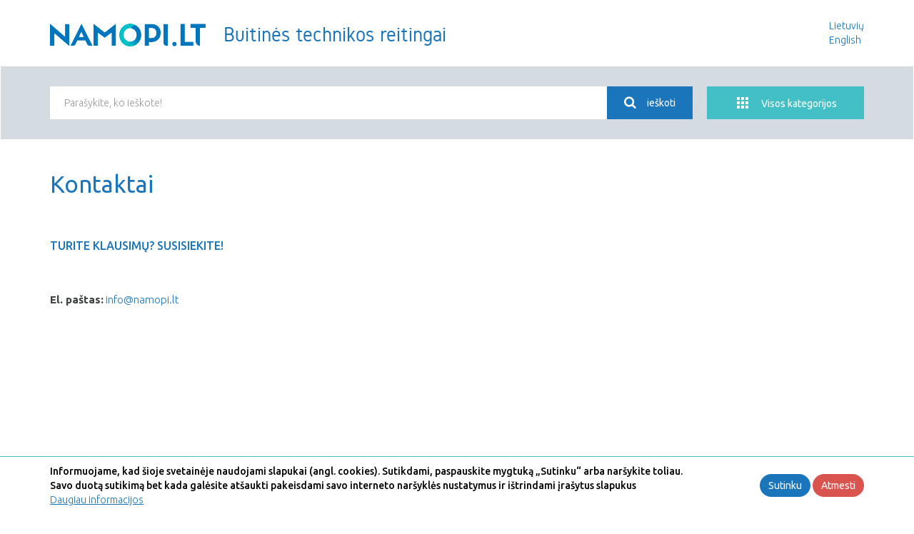

--- FILE ---
content_type: text/html; charset=utf-8
request_url: https://namopi.lt/lt/kontaktai
body_size: 10900
content:
    <!DOCTYPE html PUBLIC "-//W3C//DTD XHTML+RDFa 1.0//EN"
  "http://www.w3.org/MarkUp/DTD/xhtml-rdfa-1.dtd">
<html xmlns="http://www.w3.org/1999/xhtml" xml:lang="lt" version="XHTML+RDFa 1.0" dir="ltr" prefix="content: http://purl.org/rss/1.0/modules/content/ dc: http://purl.org/dc/terms/ foaf: http://xmlns.com/foaf/0.1/ og: http://ogp.me/ns# rdfs: http://www.w3.org/2000/01/rdf-schema# sioc: http://rdfs.org/sioc/ns# sioct: http://rdfs.org/sioc/types# skos: http://www.w3.org/2004/02/skos/core# xsd: http://www.w3.org/2001/XMLSchema#">
<meta charset="utf-8">
<meta name="viewport" content="width=device-width, initial-scale=1.0, user-scalable=no">
<head profile="http://www.w3.org/1999/xhtml/vocab">
  <meta http-equiv="Content-Type" content="text/html; charset=utf-8" />
<link rel="shortcut icon" href="https://namopi.lt/sites/namopi/themes/swordfish/favicon.ico" type="image/vnd.microsoft.icon" />
<meta name="description" content="Kontaktai | Namopi.lt | Pagalba renkantis buitinę techniką | Reitingai | Modelių palyginimas | Kainų palyginimas | Buitinę techniką rinkitės atsakingai!" />
<meta name="generator" content="Drupal 7 (https://www.drupal.org)" />
<link rel="canonical" href="https://namopi.lt/lt/kontaktai" />
<link rel="shortlink" href="https://namopi.lt/lt/node/1170" />
  <title>Kontaktai | Namopi.lt</title>
  <link type="text/css" rel="stylesheet" href="https://namopi.lt/sites/namopi/files/css/css_lQaZfjVpwP_oGNqdtWCSpJT1EMqXdMiU84ekLLxQnc4.css" media="all" />
<link type="text/css" rel="stylesheet" href="https://namopi.lt/sites/namopi/files/css/css_QpwBVrInBFIiEzDZ3PaRQbNScmQ6dE4wUOigS2HjFsk.css" media="all" />
<link type="text/css" rel="stylesheet" href="https://namopi.lt/sites/namopi/files/css/css_xrtt4cR2J8vxApk6kST4PvAwyX2MPpAshcb7XDPq2lM.css" media="all" />
<style>.ajax-progress-throbber{display:none;}
</style>
<link type="text/css" rel="stylesheet" href="https://namopi.lt/sites/namopi/files/css/css_7vM-cQXWP8JFJ-Y_UKHsP4hLMK2uMKVoYgu8fuYM0Ak.css" media="all" />

<!--[if IE 7]>
<link type="text/css" rel="stylesheet" href="https://namopi.lt/sites/namopi/files/css/css_biOtU0wRSAbKr71Ta0zPyyp_TNi2QE7z2Ojl5BvS-kA.css" media="all" />
<![endif]-->
<link type="text/css" rel="stylesheet" href="https://namopi.lt/sites/namopi/files/css/css_7xsIRTcIdIbQNiLLv0J7w2Ls4m79C2QFob8OzrktiEc.css" media="all" />
  <script src="https://namopi.lt/sites/all/modules/jquery_update/replace/jquery/1.10/jquery.min.js?v=1.10.2"></script>
<script src="https://namopi.lt/misc/jquery-extend-3.4.0.js?v=1.10.2"></script>
<script src="https://namopi.lt/misc/jquery.once.js?v=1.2"></script>
<script src="https://namopi.lt/misc/drupal.js?q9f556"></script>
<script src="https://namopi.lt/sites/all/modules/jquery_update/replace/ui/external/jquery.cookie.js?v=67fb34f6a866c40d0570"></script>
<script src="https://namopi.lt/misc/ajax.js?v=7.69"></script>
<script src="https://namopi.lt/sites/all/modules/jquery_update/js/jquery_update.js?v=0.0.1"></script>
<script src="https://namopi.lt/sites/namopi/modules/ajax_throbber/js/ajax_throbber.js?q9f556"></script>
<script src="https://namopi.lt/sites/namopi/files/languages/lt_Q-wyy1693tnkEIYYQno3PnKsmMDI_R2gx2c5869EbK8.js?q9f556"></script>
<script src="https://namopi.lt/sites/all/libraries/colorbox/jquery.colorbox-min.js?q9f556"></script>
<script src="https://namopi.lt/sites/all/modules/colorbox/js/colorbox.js?q9f556"></script>
<script src="https://namopi.lt/sites/all/modules/colorbox/styles/default/colorbox_style.js?q9f556"></script>
<script src="https://namopi.lt/misc/autocomplete.js?v=7.69"></script>
<script src="https://namopi.lt/sites/namopi/modules/search_api_autocomplete/search_api_autocomplete.js?q9f556"></script>
<script src="https://namopi.lt/sites/all/themes/bootstrap/js/misc/_progress.js?v=7.69"></script>
<script src="https://namopi.lt/sites/namopi/modules/node_compare/theme/compare-block.js?q9f556"></script>
<script src="https://namopi.lt/sites/all/modules/google_analytics/googleanalytics.js?q9f556"></script>
<script>(function(i,s,o,g,r,a,m){i["GoogleAnalyticsObject"]=r;i[r]=i[r]||function(){(i[r].q=i[r].q||[]).push(arguments)},i[r].l=1*new Date();a=s.createElement(o),m=s.getElementsByTagName(o)[0];a.async=1;a.src=g;m.parentNode.insertBefore(a,m)})(window,document,"script","https://www.google-analytics.com/analytics.js","ga");ga("create", "UA-130483169-1", {"cookieDomain":"auto"});ga("set", "anonymizeIp", true);ga("send", "pageview");</script>
<script src="https://namopi.lt/sites/all/modules/webform/js/webform.js?q9f556"></script>
<script>jQuery(window).unload(function(){});</script>
<script src="https://namopi.lt/sites/namopi/themes/swordfish/js/bootstrap.min.js?q9f556"></script>
<script src="https://namopi.lt/sites/namopi/themes/swordfish/js/bootstrap-select.min.js?q9f556"></script>
<script src="https://namopi.lt/sites/namopi/themes/swordfish/js/init.js?q9f556"></script>
<script src="https://namopi.lt/sites/namopi/themes/swordfish/js/owl.carousel.min.js?q9f556"></script>
<script src="https://namopi.lt/sites/namopi/themes/swordfish/js/owl.carousel2.thumbs.min.js?q9f556"></script>
<script src="https://namopi.lt/sites/namopi/themes/swordfish/js/jquery.autocolumnlist.min.js?q9f556"></script>
<script src="https://namopi.lt/sites/namopi/themes/swordfish/js/jquery.ui.touch-punch.min.js?q9f556"></script>
<script src="https://namopi.lt/sites/namopi/themes/swordfish/js/jquery.dotdotdot.js?q9f556"></script>
<script src="https://namopi.lt/sites/all/themes/bootstrap/js/misc/autocomplete.js?q9f556"></script>
<script src="https://namopi.lt/sites/all/themes/bootstrap/js/misc/ajax.js?q9f556"></script>
<script>jQuery.extend(Drupal.settings, {"basePath":"\/","pathPrefix":"lt\/","ajaxPageState":{"theme":"swordfish","theme_token":"r35HUPHx75NTzKK-M7QEmgGmyO6bIkpz8jmQUMT6528","jquery_version":"1.10","js":{"0":1,"sites\/all\/modules\/eu_cookie_compliance\/js\/eu_cookie_compliance.js":1,"sites\/all\/themes\/bootstrap\/js\/bootstrap.js":1,"sites\/all\/modules\/jquery_update\/replace\/jquery\/1.10\/jquery.min.js":1,"misc\/jquery-extend-3.4.0.js":1,"misc\/jquery.once.js":1,"misc\/drupal.js":1,"sites\/all\/modules\/jquery_update\/replace\/ui\/external\/jquery.cookie.js":1,"misc\/ajax.js":1,"sites\/all\/modules\/jquery_update\/js\/jquery_update.js":1,"sites\/namopi\/modules\/ajax_throbber\/js\/ajax_throbber.js":1,"public:\/\/languages\/lt_Q-wyy1693tnkEIYYQno3PnKsmMDI_R2gx2c5869EbK8.js":1,"sites\/all\/libraries\/colorbox\/jquery.colorbox-min.js":1,"sites\/all\/modules\/colorbox\/js\/colorbox.js":1,"sites\/all\/modules\/colorbox\/styles\/default\/colorbox_style.js":1,"misc\/autocomplete.js":1,"sites\/namopi\/modules\/search_api_autocomplete\/search_api_autocomplete.js":1,"sites\/all\/themes\/bootstrap\/js\/misc\/_progress.js":1,"sites\/namopi\/modules\/node_compare\/theme\/compare-block.js":1,"sites\/all\/modules\/google_analytics\/googleanalytics.js":1,"1":1,"sites\/all\/modules\/webform\/js\/webform.js":1,"2":1,"sites\/namopi\/themes\/swordfish\/js\/bootstrap.min.js":1,"sites\/namopi\/themes\/swordfish\/js\/bootstrap-select.min.js":1,"sites\/namopi\/themes\/swordfish\/js\/init.js":1,"sites\/namopi\/themes\/swordfish\/js\/owl.carousel.min.js":1,"sites\/namopi\/themes\/swordfish\/js\/owl.carousel2.thumbs.min.js":1,"sites\/namopi\/themes\/swordfish\/js\/jquery.autocolumnlist.min.js":1,"sites\/namopi\/themes\/swordfish\/js\/jquery.ui.touch-punch.min.js":1,"sites\/namopi\/themes\/swordfish\/js\/jquery.dotdotdot.js":1,"sites\/all\/themes\/bootstrap\/js\/misc\/autocomplete.js":1,"sites\/all\/themes\/bootstrap\/js\/misc\/ajax.js":1},"css":{"modules\/system\/system.base.css":1,"sites\/namopi\/modules\/ajax_throbber\/css\/stylesheets\/ajax_throbber.css":1,"sites\/all\/modules\/date\/date_api\/date.css":1,"sites\/all\/modules\/date\/date_popup\/themes\/datepicker.1.7.css":1,"modules\/field\/theme\/field.css":1,"modules\/node\/node.css":1,"sites\/namopi\/modules\/node_compare\/theme\/node_compare.css":1,"sites\/all\/modules\/views\/css\/views.css":1,"sites\/all\/modules\/ckeditor\/css\/ckeditor.css":1,"sites\/all\/modules\/colorbox\/styles\/default\/colorbox_style.css":1,"sites\/all\/modules\/ctools\/css\/ctools.css":1,"sites\/namopi\/modules\/search_api_autocomplete\/search_api_autocomplete.css":1,"sites\/all\/modules\/eu_cookie_compliance\/css\/eu_cookie_compliance.bare.css":1,"0":1,"sites\/namopi\/modules\/ajax_throbber\/css\/stylesheets\/ajax_throbber_three_dots.css":1,"modules\/locale\/locale.css":1,"sites\/all\/modules\/webform\/css\/webform.css":1,"sites\/all\/modules\/fontello\/css\/fontello.fix.css":1,"public:\/\/icon\/fontello\/fontello\/css\/namopi.css":1,"public:\/\/icon\/fontello\/fontello\/css\/animation.css":1,"public:\/\/icon\/fontello\/fontello\/css\/namopi-ie7.css":1,"sites\/namopi\/themes\/swordfish\/css\/bootstrap.min.css":1,"sites\/namopi\/themes\/swordfish\/css\/bootstrap-theme.min.css":1,"sites\/namopi\/themes\/swordfish\/css\/owl.theme.default.min.css":1,"sites\/namopi\/themes\/swordfish\/css\/owl.carousel.min.css":1,"sites\/namopi\/themes\/swordfish\/css\/bootstrap-select.min.css":1,"sites\/namopi\/themes\/swordfish\/css\/style.css":1}},"colorbox":{"opacity":"0.85","current":"{current} of {total}","previous":"\u00ab Prev","next":"Next \u00bb","close":"Close","maxWidth":"98%","maxHeight":"98%","fixed":true,"mobiledetect":true,"mobiledevicewidth":"480px"},"urlIsAjaxTrusted":{"\/lt\/search":true,"\/lt\/kontaktai":true},"facetapi":{"view_args":{"products_menu:block":[]},"exposed_input":{"products_menu:block":[]},"view_path":{"products_menu:block":null},"view_dom_id":{"products_menu:block":"7d8b25047bc4296849fb68f846083dd4"}},"eu_cookie_compliance":{"popup_enabled":1,"popup_agreed_enabled":0,"popup_hide_agreed":0,"popup_clicking_confirmation":false,"popup_scrolling_confirmation":false,"popup_html_info":"\u003Cdiv class=\u0022container\u0022\u003E\n  \u003Cdiv class =\u0022popup-content info\u0022\u003E\n    \u003Cdiv id=\u0022popup-text\u0022\u003E\n      \u003Cp\u003EInformuojame, kad \u0161ioje svetain\u0117je naudojami slapukai (angl. cookies). Sutikdami, paspauskite mygtuk\u0105 \u201eSutinku\u201c arba nar\u0161ykite toliau. Savo duot\u0105 sutikim\u0105 bet kada gal\u0117site at\u0161aukti pakeisdami savo interneto nar\u0161ykl\u0117s nustatymus ir i\u0161trindami \u012fra\u0161ytus slapukus\u003C\/p\u003E\n              \u003Cbutton type=\u0022button\u0022 class=\u0022find-more-button eu-cookie-compliance-more-button\u0022\u003EDaugiau informacijos\u003C\/button\u003E\n          \u003C\/div\u003E\n    \u003Cdiv id=\u0022popup-buttons\u0022\u003E\n      \u003Cbutton type=\u0022button\u0022 class=\u0022btn btn-success agree-button eu-cookie-compliance-secondary-button\u0022\u003ESutinku\u003C\/button\u003E\n              \u003Cbutton type=\u0022button\u0022 class=\u0022 btn btn-danger decline-button eu-cookie-compliance-default-button\u0022 \u003EAtmesti\u003C\/button\u003E\n          \u003C\/div\u003E\n  \u003C\/div\u003E\n\u003C\/div\u003E","use_mobile_message":false,"mobile_popup_html_info":"\u003Cdiv class=\u0022container\u0022\u003E\n  \u003Cdiv class =\u0022popup-content info\u0022\u003E\n    \u003Cdiv id=\u0022popup-text\u0022\u003E\n                    \u003Cbutton type=\u0022button\u0022 class=\u0022find-more-button eu-cookie-compliance-more-button\u0022\u003EDaugiau informacijos\u003C\/button\u003E\n          \u003C\/div\u003E\n    \u003Cdiv id=\u0022popup-buttons\u0022\u003E\n      \u003Cbutton type=\u0022button\u0022 class=\u0022btn btn-success agree-button eu-cookie-compliance-secondary-button\u0022\u003ESutinku\u003C\/button\u003E\n              \u003Cbutton type=\u0022button\u0022 class=\u0022 btn btn-danger decline-button eu-cookie-compliance-default-button\u0022 \u003EAtmesti\u003C\/button\u003E\n          \u003C\/div\u003E\n  \u003C\/div\u003E\n\u003C\/div\u003E\n","mobile_breakpoint":"768","popup_html_agreed":"\u003Cdiv\u003E\n  \u003Cdiv class=\u0022popup-content agreed\u0022\u003E\n    \u003Cdiv id=\u0022popup-text\u0022\u003E\n      \u003Ch2\u003EThank you for accepting cookies\u003C\/h2\u003E\n\u003Cp\u003EYou can now hide this message or find out more about cookies.\u003C\/p\u003E\n    \u003C\/div\u003E\n    \u003Cdiv id=\u0022popup-buttons\u0022\u003E\n      \u003Cbutton type=\u0022button\u0022 class=\u0022hide-popup-button eu-cookie-compliance-hide-button\u0022\u003EHide\u003C\/button\u003E\n              \u003Cbutton type=\u0022button\u0022 class=\u0022find-more-button eu-cookie-compliance-more-button-thank-you\u0022 \u003EMore info\u003C\/button\u003E\n          \u003C\/div\u003E\n  \u003C\/div\u003E\n\u003C\/div\u003E","popup_use_bare_css":1,"popup_height":"auto","popup_width":0,"popup_delay":1000,"popup_link":"\/lt\/terms-and-conditions","popup_link_new_window":1,"popup_position":null,"fixed_top_position":1,"popup_language":"lt","store_consent":false,"better_support_for_screen_readers":0,"reload_page":0,"domain":"","domain_all_sites":null,"popup_eu_only_js":0,"cookie_lifetime":"100","cookie_session":false,"disagree_do_not_show_popup":0,"method":"opt_in","whitelisted_cookies":"","withdraw_markup":"\u003Cbutton type=\u0022button\u0022 class=\u0022eu-cookie-withdraw-tab\u0022\u003EPrivacy settings\u003C\/button\u003E\n\u003Cdiv class=\u0022eu-cookie-withdraw-banner\u0022\u003E\n  \u003Cdiv class=\u0022popup-content info\u0022\u003E\n    \u003Cdiv id=\u0022popup-text\u0022\u003E\n      \u003Ch2\u003EWe use cookies on this site to enhance your user experience\u003C\/h2\u003E\n\u003Cp\u003EYou have given your consent for us to set cookies.\u003C\/p\u003E\n    \u003C\/div\u003E\n    \u003Cdiv id=\u0022popup-buttons\u0022\u003E\n      \u003Cbutton type=\u0022button\u0022 class=\u0022eu-cookie-withdraw-button\u0022\u003EWithdraw consent\u003C\/button\u003E\n    \u003C\/div\u003E\n  \u003C\/div\u003E\n\u003C\/div\u003E\n","withdraw_enabled":false,"withdraw_button_on_info_popup":0,"cookie_categories":[],"enable_save_preferences_button":1,"fix_first_cookie_category":1,"select_all_categories_by_default":0},"ajaxThrobber":{"bg_color":"255,255,255, 0.75","item_color":"27,117,187, 0.8","type":"three_dots"},"googleanalytics":{"trackOutbound":1,"trackMailto":1,"trackDownload":1,"trackDownloadExtensions":"7z|aac|arc|arj|asf|asx|avi|bin|csv|doc(x|m)?|dot(x|m)?|exe|flv|gif|gz|gzip|hqx|jar|jpe?g|js|mp(2|3|4|e?g)|mov(ie)?|msi|msp|pdf|phps|png|ppt(x|m)?|pot(x|m)?|pps(x|m)?|ppam|sld(x|m)?|thmx|qtm?|ra(m|r)?|sea|sit|tar|tgz|torrent|txt|wav|wma|wmv|wpd|xls(x|m|b)?|xlt(x|m)|xlam|xml|z|zip","trackColorbox":1},"bootstrap":{"anchorsFix":"0","anchorsSmoothScrolling":"0","formHasError":1,"popoverEnabled":0,"popoverOptions":{"animation":1,"html":0,"placement":"right","selector":"","trigger":"click","triggerAutoclose":1,"title":"","content":"","delay":0,"container":"body"},"tooltipEnabled":1,"tooltipOptions":{"animation":1,"html":0,"placement":"auto top","selector":"","trigger":"hover focus","delay":0,"container":"body"}}});</script>
<!-- Google Tag Manager -->
<script>(function(w,d,s,l,i){w[l]=w[l]||[];w[l].push({'gtm.start':
new Date().getTime(),event:'gtm.js'});var f=d.getElementsByTagName(s)[0],
j=d.createElement(s),dl=l!='dataLayer'?'&l='+l:'';j.async=true;j.src=
'https://www.googletagmanager.com/gtm.js?id='+i+dl;f.parentNode.insertBefore(j,f);
})(window,document,'script','dataLayer','GTM-THPLFMH');</script>
<!-- End Google Tag Manager -->
</head>    
<body class="stat-header html not-front not-logged-in no-sidebars page-node page-node- page-node-1170 node-type-page i18n-lt" >
<!-- Google Tag Manager (noscript) -->
<noscript><iframe src="https://www.googletagmanager.com/ns.html?id=GTM-THPLFMH"
height="0" width="0" style="display:none;visibility:hidden"></iframe></noscript>
<!-- End Google Tag Manager (noscript) -->
  <div id="skip-link">
    <a href="#main-content" class="element-invisible element-focusable">Skip to main content</a>
  </div>
    <header id="navbar" role="banner" class="navbar">
    <div class="container">
        <div class="navbar-header">
                            <a class="logo navbar-btn pull-left" href="/lt" title="Home">
                    <img src="https://namopi.lt/sites/namopi/themes/swordfish/logo.png" alt="Home" />
                </a>
                                        <p class="lead">Buitinės technikos reitingai</p>
                        
        </div>
                      <div class="region region-navigation-top">
    <section id="block-locale-language" class="block block-locale language-block clearfix">
                    <div class="block-content">
            <div class="item-list"><ul class="my-list"><li class="list-item-class active first"><a href="/lt/kontaktai" class="link-class1 link-class2 active">Lietuvių</a></li>
<li class="list-item-class last"><a href="/en/contacts" class="link-class1 link-class2">English</a></li>
</ul></div>        </div>    
</section> <!-- /.block -->  </div>
        
            </div>
    <div id="search-menu">
        <div id="search-menu-inner" class="container">
                        <div class="wrap-logo">
                <span class="wrap-mobile-logo">
                    <a class="logo navbar-btn" href="/lt" title="Home">
                        <img src="https://namopi.lt/sites/namopi/themes/swordfish/logo.png" alt="Home" />
                    </a>
                                            <p class="lead hidden">Buitinės technikos reitingai</p>
                                    </span>        
            </div>
                                    <button type="button" class="navbar-toggle" data-toggle="collapse" data-target="#navbar-collapse">
                <span class="sr-only">Toggle navigation</span>
                <span class="icon-bar"></span>
                <span class="icon-bar"></span>
                <span class="icon-bar"></span>
            </button>           
          
                  <div class="" id="top-search-bar">
                                <div class="region region-navigation">
    <section id="block-views-exp-multilang-search-page" class="block block-views search-block clearfix">
                    <div class="block-content">
            <form action="/lt/search" method="get" id="views-exposed-form-multilang-search-page" accept-charset="UTF-8"><div><div class="views-exposed-form">          
  <div id="mobile-submit-search" class="btn btn-default form-submit"></div>    
  <div id="wrap-search-block" class="views-exposed-widgets clearfix">
    <div id="close-submit-search" class="btn btn-default form-submit close-button"></div>  
            
            <div id="edit-search-api-views-fulltext-wrapper" class="views-exposed-widget views-widget-filter-search_api_views_fulltext">
                              <label for="edit-search-api-views-fulltext">
                  ieškoti                </label>
                                          <div class="views-widget">
                <div class="form-item form-item-search-api-views-fulltext form-type-textfield form-autocomplete form-group"><div class="input-group"><input class="auto_submit form-control form-text" data-search-api-autocomplete-search="search_api_views_multilang_search" data-min-autocomplete-length="2" type="text" id="edit-search-api-views-fulltext" name="search_api_views_fulltext" value="" size="30" maxlength="128" /><span class="input-group-addon"><span class="icon glyphicon glyphicon-refresh" aria-hidden="true"></span></span></div><input type="hidden" id="edit-search-api-views-fulltext-autocomplete" value="https://namopi.lt/index.php?q=lt/search_api_autocomplete/search_api_views_multilang_search/field_brand%3Aname%20field_dw_y1_key_features%3Aname_field%20field_model%20field_type_product%3Aname_field%20title" disabled="disabled" class="autocomplete" /></div>              </div>
                              <div class="description">
                  Parašykite, ko ieškote!                </div>
                          </div>

                    <div class="views-exposed-widget views-submit-button">
      <button type="submit" id="edit-submit-multilang-search" name="" value="&lt;span class=&quot;hidden-xs&quot;&gt;ieškoti&lt;/span&gt; " class="btn btn-default form-submit"><span class="hidden-xs">ieškoti</span> </button>
    </div>
      </div>
</div></div></form>        </div>    
</section> <!-- /.block --><section id="block-views-products-menu-block" class="block block-views products-menu clearfix">
                    <div class="block-content">
            <div class="view view-products-menu view-id-products_menu view-display-id-block view-dom-id-7d8b25047bc4296849fb68f846083dd4">
            <div class="view-header">
      <btn id="btn-menu-cat" class="btn btn-lg btn-primary btn-sqr"><span class="icon-fontello f-icon-add-th"></span><span class="hidden-xs">Visos kategorijos</span></btn>
<div id="q-block"></div>    </div>
  
  
  
      <div class="view-content">
      <div class="visible-xs">  
        <a id="close-mobile-menu" href="#" class="product-taxonomy close-menu-btn">          
            <span class="close-button"></span>
            <h2>Visos kategorijos</h2>   
        </a> 
      </div>    
      <table class="views-view-grid cols-3">
  
  <tbody>
          <tr class="row-1 row-first">
                  <td class="col-1 col-first">
              
  <div class="views-field views-field-tid">        <span class="field-content">    <a href="/lt/indaploves" class="product-taxonomy ">
        <div class="wrap-product-name">
                            <i class="icon fontello icon-dishwasher" aria-hidden="true"></i>           
                                            
            <span class="product-name">Indaplovės</span>
        </div>    
    </a>
</span>  </div>          </td>
                  <td class="col-2">
              
  <div class="views-field views-field-tid">        <span class="field-content">    <a href="/lt/saldytuvai-su-saldikliu" class="product-taxonomy ">
        <div class="wrap-product-name">
                            <i class="icon fontello icon-fridge-freezer" aria-hidden="true"></i>           
                                            
            <span class="product-name">Šaldytuvai su šaldikliu</span>
        </div>    
    </a>
</span>  </div>          </td>
                  <td class="col-3 col-last">
              
  <div class="views-field views-field-tid">        <span class="field-content">    <a href="/lt/saldytuvai-be-saldiklio" class="product-taxonomy ">
        <div class="wrap-product-name">
                            <i class="icon fontello icon-fridge" aria-hidden="true"></i>           
                                            
            <span class="product-name">Šaldytuvai be šaldiklio</span>
        </div>    
    </a>
</span>  </div>          </td>
              </tr>
          <tr class="row-2">
                  <td class="col-1 col-first">
              
  <div class="views-field views-field-tid">        <span class="field-content">    <a href="/lt/saldikliai" class="product-taxonomy ">
        <div class="wrap-product-name">
                            <i class="icon fontello icon-freezer" aria-hidden="true"></i>           
                                            
            <span class="product-name">Šaldikliai</span>
        </div>    
    </a>
</span>  </div>          </td>
                  <td class="col-2">
              
  <div class="views-field views-field-tid">        <span class="field-content">    <a href="/lt/elektrines-indukcines-kaitlentes" class="product-taxonomy ">
        <div class="wrap-product-name">
                            <i class="icon fontello icon-hob-electric" aria-hidden="true"></i>           
                                            
            <span class="product-name">Elektrinės / Indukcinės kaitlentės</span>
        </div>    
    </a>
</span>  </div>          </td>
                  <td class="col-3 col-last">
              
  <div class="views-field views-field-tid">        <span class="field-content">    <a href="/lt/dujines-kaitlentes" class="product-taxonomy ">
        <div class="wrap-product-name">
                            <i class="icon fontello icon-hob-gas" aria-hidden="true"></i>           
                                            
            <span class="product-name">Dujinės kaitlentės</span>
        </div>    
    </a>
</span>  </div>          </td>
              </tr>
          <tr class="row-3">
                  <td class="col-1 col-first">
              
  <div class="views-field views-field-tid">        <span class="field-content">    <a href="/lt/orkaites" class="product-taxonomy ">
        <div class="wrap-product-name">
                            <i class="icon fontello icon-owen" aria-hidden="true"></i>           
                                            
            <span class="product-name">Orkaitės</span>
        </div>    
    </a>
</span>  </div>          </td>
                  <td class="col-2">
              
  <div class="views-field views-field-tid">        <span class="field-content">    <a href="/lt/virykles-su-elektrine-indukcine-kaitlente" class="product-taxonomy ">
        <div class="wrap-product-name">
                            <i class="icon fontello icon-coocers-with-el-ind" aria-hidden="true"></i>           
                                            
            <span class="product-name">Elektrinės viryklės</span>
        </div>    
    </a>
</span>  </div>          </td>
                  <td class="col-3 col-last">
              
  <div class="views-field views-field-tid">        <span class="field-content">    <a href="/lt/virykles-su-dujine-kaitlente" class="product-taxonomy ">
        <div class="wrap-product-name">
                            <i class="icon fontello icon-coocers-with-gas" aria-hidden="true"></i>           
                                            
            <span class="product-name">Dujinės viryklės</span>
        </div>    
    </a>
</span>  </div>          </td>
              </tr>
          <tr class="row-4">
                  <td class="col-1 col-first">
              
  <div class="views-field views-field-tid">        <span class="field-content">    <a href="/lt/gartraukiai" class="product-taxonomy ">
        <div class="wrap-product-name">
                            <i class="icon fontello icon-hood" aria-hidden="true"></i>           
                                            
            <span class="product-name">Gartraukiai</span>
        </div>    
    </a>
</span>  </div>          </td>
                  <td class="col-2">
              
  <div class="views-field views-field-tid">        <span class="field-content">    <a href="/lt/kavos-aparatai" class="product-taxonomy ">
        <div class="wrap-product-name">
                            <i class="icon fontello icon-coffee-machine" aria-hidden="true"></i>           
                                            
            <span class="product-name">Kavos aparatai</span>
        </div>    
    </a>
</span>  </div>          </td>
                  <td class="col-3 col-last">
              
  <div class="views-field views-field-tid">        <span class="field-content">    <a href="/lt/skalbimo-masinos" class="product-taxonomy ">
        <div class="wrap-product-name">
                            <i class="icon fontello icon-washing-mashine" aria-hidden="true"></i>           
                                            
            <span class="product-name">Skalbimo mašinos</span>
        </div>    
    </a>
</span>  </div>          </td>
              </tr>
          <tr class="row-5 row-last">
                  <td class="col-1 col-first">
              
  <div class="views-field views-field-tid">        <span class="field-content">    <a href="/lt/skalbykles-su-dziovinimu" class="product-taxonomy ">
        <div class="wrap-product-name">
                            <i class="icon fontello icon-washing-dryer" aria-hidden="true"></i>           
                                            
            <span class="product-name">Skalbimo mašinos su džiovykle</span>
        </div>    
    </a>
</span>  </div>          </td>
                  <td class="col-2">
              
  <div class="views-field views-field-tid">        <span class="field-content">    <a href="/lt/dziovykles" class="product-taxonomy ">
        <div class="wrap-product-name">
                            <i class="icon fontello icon-dryer" aria-hidden="true"></i>           
                                            
            <span class="product-name">Džiovyklės</span>
        </div>    
    </a>
</span>  </div>          </td>
                  <td class="col-3 col-last">
                      </td>
              </tr>
          <tr><td><div class="views-field-tid">  
        <a id="more-category-mobile" href="/suggest" class="product-taxonomy visible-xs-block">
            <div class="wrap-product-name">
                <i class="icon fontello icon-mail" aria-hidden="true"></i><span class="product-name">Daugiau kategorijų?</span>
            </div>    
        </a>
      </div></td></tr>
  </tbody>
</table>
    </div>
  
  
  
  
  
  
</div>        </div>    
</section> <!-- /.block -->  </div>
                        </div>
                            <div class="navbar-collapse collapse" id="navbar-collapse">
                <nav role="navigation">
                                              <div class="region region-mobile-navigation">
    <section id="block-menu-menu-mobile-menu" class="block block-menu clearfix">
                    <div class="block-content">
            <div id="wrap-close-mobile-main-menu">
                <a id="close-mobile-main-menu" onclick="jQuery('.navbar-toggle').click();" href="#" class="close-menu-btn">          
                    <span class="close-button"></span>
                    <h2>Meniu</h2>   
                </a>
            </div>    
            <ul class="menu nav"><li class="first leaf"><a href="/lt" title="">Pradinis</a></li>
<li class="leaf"><a href="/lt/apie-mus" title="">Apie mus</a></li>
<li class="leaf"><a href="/lt/privatumo-politika" title="">Taisyklės</a></li>
<li class="leaf"><a href="/lt/dazniausiai-uzduodami-klausimai" title="">D.U.K.</a></li>
<li class="last leaf active-trail active"><a href="/lt/kontaktai" title="" class="active-trail active">Kontaktai</a></li>
</ul>                                                            <section id="block-locale-language--2" class="block block-locale language-block clearfix">
                    <div class="block-content">
            <div class="item-list"><ul class="my-list"><li class="list-item-class active first"><a href="/lt/kontaktai" class="link-class1 link-class2 active">Lietuvių</a></li>
<li class="list-item-class last"><a href="/en/contacts" class="link-class1 link-class2">English</a></li>
</ul></div>        </div>    
</section> <!-- /.block -->           
        </div>    
</section> <!-- /.block -->
  </div>
                               
                </nav>
            </div>
                                            
    </div>
  </div>        
</header>


<div class="main-container container">
  <header role="banner" id="page-header">    
      </header> <!-- /#page-header -->
  <div id="wrap-main-row" class="row">
        <section class="col-sm-12">
                  <a id="main-content"></a>
                             
                      <h1 class="page-header">Kontaktai</h1>
            
          
                                                          <div class="region region-content">
    <section id="block-system-main" class="block block-system clearfix">
                    <div class="block-content">
            <div class="overlay-spinner">  <div class="spinner">
    <div class="bounce1"></div>
    <div class="bounce2"></div>
    <div class="bounce3"></div>
  </div></div><div id="node-1170" class="node node-page clearfix" about="/lt/kontaktai" typeof="foaf:Document">

  
      <span property="dc:title" content="Kontaktai" class="rdf-meta element-hidden"></span><span property="sioc:num_replies" content="0" datatype="xsd:integer" class="rdf-meta element-hidden"></span>
  
  <div class="content">
    <div class="field field-name-body field-type-text-with-summary field-label-hidden"><div class="field-items"><div class="field-item even" property="content:encoded"><h2>Turite klausimų? Susisiekite!</h2>
<p> </p>
<p><strong>El. paštas:</strong> <a href="mailto:info@namopi.lt">info@namopi.lt</a></p>
<p> </p>
<p> </p>
</div></div></div>  </div>

  
</div>
        </div>    
</section> <!-- /.block -->  </div>
    </section>
      </div>  
</div>
  <div class="content-bottom">
    <div class="inner-content-bottom container">  
        <div class="region region-content-bottom">
    <section id="block-webform-client-block-18" class="block block-webform contact-form-block has-icon clearfix">
    <span class="hidden"><i class="icon fontello icon-mail" aria-hidden="true"></i></span>
                <div class="block-content">
            <article id="node-18" class="node node-webform node-promoted clearfix" about="/lt/content/contact-form" typeof="sioc:Item foaf:Document">
    <header>
        <span property="dc:title" content="Contact Form" class="rdf-meta element-hidden"></span><span property="sioc:num_replies" content="0" datatype="xsd:integer" class="rdf-meta element-hidden"></span>      </header>
    <!--
This file is not used by Drupal core, which uses theme functions instead.
See http://api.drupal.org/api/function/theme_field/7 for details.
After copying this file to your theme's folder and customizing it, remove this
HTML comment.
-->

    <div class="field-item even"><img typeof="foaf:Image" class="img-responsive" src="https://namopi.lt/sites/namopi/files/logo.png" width="218" height="32" alt="" /></div>
<div class="field field-name-field-description-webform field-type-text-long field-label-hidden"><div class="field-items"><div class="field-item even"><p>TOP reitingo sąrašas jūsų el. pašte</p>
</div></div></div><form class="webform-client-form webform-client-form-18 webform-hints" action="/lt/kontaktai" method="post" id="webform-client-form-18" accept-charset="UTF-8"><div><div  class="form-item webform-component webform-component-email webform-component--e-mail form-group">
 <label  class="control-label element-invisible" for="edit-submitted-e-mail">E-mail <span class="form-required" title="This field is required.">*</span></label>
 <input required="required" class="email webform-hints-field form-control form-text form-email required" title="Jūsų el. pašto adresas" placeholder="Jūsų el. pašto adresas" type="email" id="edit-submitted-e-mail" name="submitted[e_mail]" size="60" />
</div>
<input type="hidden" name="details[sid]" />
<input type="hidden" name="details[page_num]" value="1" />
<input type="hidden" name="details[page_count]" value="1" />
<input type="hidden" name="details[finished]" value="0" />
<input type="hidden" name="form_build_id" value="form-eXsLg4WjkNohxuLwSF-8rZByss2yOF2USMQ3ZjJpTYE" />
<input type="hidden" name="form_id" value="webform_client_form_18" />
<div class="form-actions"><button class="webform-submit button-primary btn btn-primary form-submit" type="submit" name="op" value="Užsisakyti">Užsisakyti</button>
</div></div></form>    </article>        </div>    
</section> <!-- /.block -->  </div>
    </div>
  </div>    
    <div class="region region-compare-block">
    <section id="node-compare-block-content" class="block block-node-compare clearfix">
                    <div class="block-content">
            <span class="compare-link-page"><span class="icon-fontello f-icon-add-libra"></span>Palyginti<span class="icon-fontello f-icon-add-down-open"></span></span><div id="node-compare-items"><div id="language-compare-block" class="hidden">lt</div></div>        </div>    
</section> <!-- /.block -->  </div>
  
  <footer class="footer">
    <div class="inner-footer container">
          <div class="region region-footer">
    <section id="block-block-6" class="block block-block col-sm-3 col-md-4 copyright-block clearfix">
                    <div class="block-content">
            <span class="footer-title">@ 2019-2020 NAMOPI.LT</span>
<div id="fb-root"></div>
<script>(function(d, s, id) {
  var js, fjs = d.getElementsByTagName(s)[0];
  if (d.getElementById(id)) return;
  js = d.createElement(s); js.id = id;
  js.src = 'https://connect.facebook.net/en_En/sdk.js#xfbml=1&version=v2.10';
  fjs.parentNode.insertBefore(js, fjs);
}(document, 'script', 'facebook-jssdk'));</script>

<div class="fb-like" data-href="http://namopi.lt" data-layout="button_count" data-action="like" data-size="small" data-show-faces="false" data-share="false"></div>
<a href="https://twitter.com/share?ref_src=twsrc%5Etfw" class="twitter-share-button" data-show-count="false">Share</a>

<script async src="//platform.twitter.com/widgets.js" charset="utf-8"></script>        </div>    
</section> <!-- /.block --><section id="block-menu-menu-footer-menu" class="block block-menu col-sm-7 col-md-6 hidden-xs clearfix">
                    <div class="block-content">
            <ul class="menu nav"><li class="first leaf"><a href="/lt" title="">Pradinis</a></li>
<li class="leaf"><a href="/lt/apie-mus" title="">Apie mus</a></li>
<li class="leaf"><a href="/lt/privatumo-politika" title="">Privatumo politika</a></li>
<li class="leaf"><a href="/lt/dazniausiai-uzduodami-klausimai" title="">D.U.K.</a></li>
<li class="last leaf active-trail active"><a href="/lt/kontaktai" title="" class="active-trail active">Kontaktai</a></li>
</ul>        </div>    
</section> <!-- /.block --><section id="block-block-23" class="block block-block col-sm-2 footer-mail-block clearfix">
                    <div class="block-content">
            <p><a class="btn btn-primary btn-sm" href="/lt/informacija-e-parduotuvems">Info e.parduotuvėms</a></p>
        </div>    
</section> <!-- /.block -->  </div>
    </div>    
  </footer>
  <script>var eu_cookie_compliance_cookie_name = "";</script>
<script src="https://namopi.lt/sites/all/modules/eu_cookie_compliance/js/eu_cookie_compliance.js?q9f556"></script>
<script src="https://namopi.lt/sites/all/themes/bootstrap/js/bootstrap.js?q9f556"></script>
</body>
</html>

--- FILE ---
content_type: text/css
request_url: https://namopi.lt/sites/namopi/files/css/css_7vM-cQXWP8JFJ-Y_UKHsP4hLMK2uMKVoYgu8fuYM0Ak.css
body_size: 1174
content:
.spinner{width:70px;}.spinner >
div{width:18px;height:18px;border-radius:100%;display:inline-block;-moz-animation:bouncedelay 1.4s infinite ease-in-out;-webkit-animation:bouncedelay 1.4s infinite ease-in-out;animation:bouncedelay 1.4s infinite ease-in-out;-moz-animation-fill-mode:both;-webkit-animation-fill-mode:both;animation-fill-mode:both;}.spinner .bounce1{-moz-animation-delay:-0.32s;-webkit-animation-delay:-0.32s;animation-delay:-0.32s;}.spinner .bounce2{-moz-animation-delay:-0.16s;-webkit-animation-delay:-0.16s;animation-delay:-0.16s;}@-moz-keyframes bouncedelay{0%,80%,100%{-moz-transform:scale(0);transform:scale(0);}40%{-moz-transform:scale(1);transform:scale(1);}}@-webkit-keyframes bouncedelay{0%,80%,100%{-webkit-transform:scale(0);transform:scale(0);}40%{-webkit-transform:scale(1);transform:scale(1);}}@keyframes bouncedelay{0%,80%,100%{-moz-transform:scale(0);-ms-transform:scale(0);-webkit-transform:scale(0);transform:scale(0);}40%{-moz-transform:scale(1);-ms-transform:scale(1);-webkit-transform:scale(1);transform:scale(1);}}
.locale-untranslated{font-style:normal;text-decoration:line-through;}#locale-translation-filter-form .form-item-language,#locale-translation-filter-form .form-item-translation,#locale-translation-filter-form .form-item-group{float:left;padding-right:.8em;margin:0.1em;width:15em;}#locale-translation-filter-form .form-type-select select{width:100%;}#locale-translation-filter-form .form-actions{float:left;padding:3ex 0 0 1em;}.language-switcher-locale-session a.active{color:#0062A0;}.language-switcher-locale-session a.session-active{color:#000000;}
input.webform-calendar{display:none;padding:3px;vertical-align:top;}html.js input.webform-calendar{display:inline;}.webform-container-inline label{display:inline;margin-right:1em;}.webform-container-inline div,.webform-container-inline div.form-item{display:inline;}.webform-container-inline div.description{display:block;}.webform-container-inline div.messages{display:block;float:left;}.webform-container-inline div.ajax-progress-bar div{display:inherit;}.webform-container-inline.webform-component-textarea label{vertical-align:top;}.webform-container-inline.webform-component-textarea .form-textarea-wrapper{display:inline-block;}fieldset.fieldset-invisible,fieldset.fieldset-invisible > legend{margin:0;padding:0;border:none;border-radius:0;background:inherit;position:static;color:inherit;height:auto;width:auto;font-family:inherit;text-indent:0;line-height:inherit;text-shadow:unset;top:0;right:0;bottom:0;left:0;}fieldset.fieldset-invisible > legend{font-weight:bold;font-size:0.929em;}fieldset.fieldset-invisible > div > div.form-item:last-child,fieldset.fieldset-invisible > table{margin-bottom:0;}.webform-component-textarea .grippie{display:block;}.webform-progressbar{width:90%;margin:0 auto;text-align:center;}.webform-progressbar-inner{height:1em;background-color:#74c421;height:3px;}.webform-progressbar-outer{position:relative;border:1px solid #356900;width:100%;height:3px;margin:0.35em -1px 2em;background-color:white;}.webform-progressbar-page{position:absolute;width:7px;height:7px;margin:-6px -4px;border:1px solid #356900;background-color:white;border-radius:5px;}.webform-progressbar-page.completed{background-color:#74c421;}.webform-progressbar-page.current{background-color:#74c421;}.webform-progressbar-page .webform-progressbar-page-number{display:none;}.webform-progressbar-page .webform-progressbar-page-label{position:relative;top:10px;margin:0 -10em;}
.icon.fontello{background:none;display:inline-block;height:inherit;line-height:inherit;margin:0;padding:0;vertical-align:inherit;width:auto;*display:inline;*zoom:1;}
@font-face{font-family:'namopi';src:url(/sites/namopi/files/icon/fontello/fontello/font/namopi.eot?98905329);src:url(/sites/namopi/files/icon/fontello/fontello/font/namopi.eot?98905329#iefix) format('embedded-opentype'),url(/sites/namopi/files/icon/fontello/fontello/font/namopi.woff2?98905329) format('woff2'),url(/sites/namopi/files/icon/fontello/fontello/font/namopi.woff?98905329) format('woff'),url(/sites/namopi/files/icon/fontello/fontello/font/namopi.ttf?98905329) format('truetype'),url(/sites/namopi/files/icon/fontello/fontello/font/namopi.svg?98905329#namopi) format('svg');font-weight:normal;font-style:normal;}[class^="icon-"]:before,[class*=" icon-"]:before{font-family:"namopi";font-style:normal;font-weight:normal;speak:none;display:inline-block;text-decoration:inherit;width:1em;margin-right:.2em;text-align:center;font-variant:normal;text-transform:none;line-height:1em;margin-left:.2em;-webkit-font-smoothing:antialiased;-moz-osx-font-smoothing:grayscale;}.icon-fridge-freezer:before{content:'\e800';}.icon-fridge:before{content:'\e801';}.icon-freezer:before{content:'\e802';}.icon-hood:before{content:'\e803';}.icon-dryer:before{content:'\e804';}.icon-washing-dryer:before{content:'\e805';}.icon-washing-mashine:before{content:'\e806';}.icon-owen:before{content:'\e807';}.icon-dishwasher:before{content:'\e808';}.icon-hob-electric:before{content:'\e809';}.icon-hob-gas:before{content:'\e80a';}.icon-coocer:before{content:'\e80b';}.icon-mail:before{content:'\e80c';}.icon-cancel:before{content:'\e80d';}.icon-coffee-machine:before{content:'\e80e';}.icon-coocers-with-gas:before{content:'\e80f';}.icon-coocers-with-el-ind:before{content:'\e810';}.icon-angle-double-right:before{content:'\f101';}
.animate-spin{-moz-animation:spin 2s infinite linear;-o-animation:spin 2s infinite linear;-webkit-animation:spin 2s infinite linear;animation:spin 2s infinite linear;display:inline-block;}@-moz-keyframes spin{0%{-moz-transform:rotate(0deg);-o-transform:rotate(0deg);-webkit-transform:rotate(0deg);transform:rotate(0deg);}100%{-moz-transform:rotate(359deg);-o-transform:rotate(359deg);-webkit-transform:rotate(359deg);transform:rotate(359deg);}}@-webkit-keyframes spin{0%{-moz-transform:rotate(0deg);-o-transform:rotate(0deg);-webkit-transform:rotate(0deg);transform:rotate(0deg);}100%{-moz-transform:rotate(359deg);-o-transform:rotate(359deg);-webkit-transform:rotate(359deg);transform:rotate(359deg);}}@-o-keyframes spin{0%{-moz-transform:rotate(0deg);-o-transform:rotate(0deg);-webkit-transform:rotate(0deg);transform:rotate(0deg);}100%{-moz-transform:rotate(359deg);-o-transform:rotate(359deg);-webkit-transform:rotate(359deg);transform:rotate(359deg);}}@-ms-keyframes spin{0%{-moz-transform:rotate(0deg);-o-transform:rotate(0deg);-webkit-transform:rotate(0deg);transform:rotate(0deg);}100%{-moz-transform:rotate(359deg);-o-transform:rotate(359deg);-webkit-transform:rotate(359deg);transform:rotate(359deg);}}@keyframes spin{0%{-moz-transform:rotate(0deg);-o-transform:rotate(0deg);-webkit-transform:rotate(0deg);transform:rotate(0deg);}100%{-moz-transform:rotate(359deg);-o-transform:rotate(359deg);-webkit-transform:rotate(359deg);transform:rotate(359deg);}}


--- FILE ---
content_type: text/css
request_url: https://namopi.lt/sites/namopi/files/css/css_7xsIRTcIdIbQNiLLv0J7w2Ls4m79C2QFob8OzrktiEc.css
body_size: 39373
content:
@import url('https://fonts.googleapis.com/css?family=Ubuntu:300,300i,400,400i,500,500i,700,700i&subset=cyrillic,cyrillic-ext,latin-ext');@import url('https://fonts.googleapis.com/css?family=Montserrat:100,100i,200,200i,300,300i,400,400i,500,500i,600,600i,700,700i,800,800i,900,900i&subset=latin-ext');html{font-family:sans-serif;-ms-text-size-adjust:100%;-webkit-text-size-adjust:100%}body{margin:0}article,aside,details,figcaption,figure,footer,header,hgroup,main,menu,nav,section,summary{display:block}audio,canvas,progress,video{display:inline-block;vertical-align:baseline}audio:not([controls]){display:none;height:0}[hidden],template{display:none}a{background-color:transparent}a:active,a:hover{outline:0}abbr[title]{border-bottom:1px dotted}b,strong{font-weight:bold}dfn{font-style:italic}h1{font-size:2em;margin:0.67em 0}mark{background:#ff0;color:#000}small{font-size:80%}sub,sup{font-size:75%;line-height:0;position:relative;vertical-align:baseline}sup{top:-0.5em}sub{bottom:-0.25em}img{border:0}svg:not(:root){overflow:hidden}figure{margin:1em 40px}hr{box-sizing:content-box;height:0}pre{overflow:auto}code,kbd,pre,samp{font-family:monospace,monospace;font-size:1em}button,input,optgroup,select,textarea{color:inherit;font:inherit;margin:0}button{overflow:visible}button,select{text-transform:none}button,html input[type="button"],input[type="reset"],input[type="submit"]{-webkit-appearance:button;cursor:pointer}button[disabled],html input[disabled]{cursor:default}button::-moz-focus-inner,input::-moz-focus-inner{border:0;padding:0}input{line-height:normal}input[type="checkbox"],input[type="radio"]{box-sizing:border-box;padding:0}input[type="number"]::-webkit-inner-spin-button,input[type="number"]::-webkit-outer-spin-button{height:auto}input[type="search"]{-webkit-appearance:textfield;box-sizing:content-box}input[type="search"]::-webkit-search-cancel-button,input[type="search"]::-webkit-search-decoration{-webkit-appearance:none}fieldset{border:1px solid #c0c0c0;margin:0 2px;padding:0.35em 0.625em 0.75em}legend{border:0;padding:0}textarea{overflow:auto}optgroup{font-weight:bold}table{border-collapse:collapse;border-spacing:0}td,th{padding:0}@media print{*,*:before,*:after{background:transparent !important;color:#000 !important;box-shadow:none !important;text-shadow:none !important}a,a:visited{text-decoration:underline}a[href]:after{content:" (" attr(href) ")"}abbr[title]:after{content:" (" attr(title) ")"}a[href^="#"]:after,a[href^="javascript:"]:after{content:""}pre,blockquote{border:1px solid #999;page-break-inside:avoid}thead{display:table-header-group}tr,img{page-break-inside:avoid}img{max-width:100% !important}p,h2,h3{orphans:3;widows:3}h2,h3{page-break-after:avoid}.navbar{display:none}.btn>.caret,.dropup>.btn>.caret{border-top-color:#000 !important}.label{border:1px solid #000}.table{border-collapse:collapse !important}.table td,.table th{background-color:#fff !important}.table-bordered th,.table-bordered td{border:1px solid #ddd !important}}@font-face{font-family:'Glyphicons Halflings';src:url(/sites/namopi/themes/swordfish/fonts/glyphicons-halflings-regular.eot);src:url(/sites/namopi/themes/swordfish/fonts/glyphicons-halflings-regular.eot?#iefix) format('embedded-opentype'),url(/sites/namopi/themes/swordfish/fonts/glyphicons-halflings-regular.woff2) format('woff2'),url(/sites/namopi/themes/swordfish/fonts/glyphicons-halflings-regular.woff) format('woff'),url(/sites/namopi/themes/swordfish/fonts/glyphicons-halflings-regular.ttf) format('truetype'),url(/sites/namopi/themes/swordfish/fonts/glyphicons-halflings-regular.svg#glyphicons_halflingsregular) format('svg')}.glyphicon{position:relative;top:1px;display:inline-block;font-family:'Glyphicons Halflings';font-style:normal;font-weight:normal;line-height:1;-webkit-font-smoothing:antialiased;-moz-osx-font-smoothing:grayscale}.glyphicon-asterisk:before{content:"\002a"}.glyphicon-plus:before{content:"\002b"}.glyphicon-euro:before,.glyphicon-eur:before{content:"\20ac"}.glyphicon-minus:before{content:"\2212"}.glyphicon-cloud:before{content:"\2601"}.glyphicon-envelope:before{content:"\2709"}.glyphicon-pencil:before{content:"\270f"}.glyphicon-glass:before{content:"\e001"}.glyphicon-music:before{content:"\e002"}.glyphicon-search:before{content:"\e003"}.glyphicon-heart:before{content:"\e005"}.glyphicon-star:before{content:"\e006"}.glyphicon-star-empty:before{content:"\e007"}.glyphicon-user:before{content:"\e008"}.glyphicon-film:before{content:"\e009"}.glyphicon-th-large:before{content:"\e010"}.glyphicon-th:before{content:"\e011"}.glyphicon-th-list:before{content:"\e012"}.glyphicon-ok:before{content:"\e013"}.glyphicon-remove:before{content:"\e014"}.glyphicon-zoom-in:before{content:"\e015"}.glyphicon-zoom-out:before{content:"\e016"}.glyphicon-off:before{content:"\e017"}.glyphicon-signal:before{content:"\e018"}.glyphicon-cog:before{content:"\e019"}.glyphicon-trash:before{content:"\e020"}.glyphicon-home:before{content:"\e021"}.glyphicon-file:before{content:"\e022"}.glyphicon-time:before{content:"\e023"}.glyphicon-road:before{content:"\e024"}.glyphicon-download-alt:before{content:"\e025"}.glyphicon-download:before{content:"\e026"}.glyphicon-upload:before{content:"\e027"}.glyphicon-inbox:before{content:"\e028"}.glyphicon-play-circle:before{content:"\e029"}.glyphicon-repeat:before{content:"\e030"}.glyphicon-refresh:before{content:"\e031"}.glyphicon-list-alt:before{content:"\e032"}.glyphicon-lock:before{content:"\e033"}.glyphicon-flag:before{content:"\e034"}.glyphicon-headphones:before{content:"\e035"}.glyphicon-volume-off:before{content:"\e036"}.glyphicon-volume-down:before{content:"\e037"}.glyphicon-volume-up:before{content:"\e038"}.glyphicon-qrcode:before{content:"\e039"}.glyphicon-barcode:before{content:"\e040"}.glyphicon-tag:before{content:"\e041"}.glyphicon-tags:before{content:"\e042"}.glyphicon-book:before{content:"\e043"}.glyphicon-bookmark:before{content:"\e044"}.glyphicon-print:before{content:"\e045"}.glyphicon-camera:before{content:"\e046"}.glyphicon-font:before{content:"\e047"}.glyphicon-bold:before{content:"\e048"}.glyphicon-italic:before{content:"\e049"}.glyphicon-text-height:before{content:"\e050"}.glyphicon-text-width:before{content:"\e051"}.glyphicon-align-left:before{content:"\e052"}.glyphicon-align-center:before{content:"\e053"}.glyphicon-align-right:before{content:"\e054"}.glyphicon-align-justify:before{content:"\e055"}.glyphicon-list:before{content:"\e056"}.glyphicon-indent-left:before{content:"\e057"}.glyphicon-indent-right:before{content:"\e058"}.glyphicon-facetime-video:before{content:"\e059"}.glyphicon-picture:before{content:"\e060"}.glyphicon-map-marker:before{content:"\e062"}.glyphicon-adjust:before{content:"\e063"}.glyphicon-tint:before{content:"\e064"}.glyphicon-edit:before{content:"\e065"}.glyphicon-share:before{content:"\e066"}.glyphicon-check:before{content:"\e067"}.glyphicon-move:before{content:"\e068"}.glyphicon-step-backward:before{content:"\e069"}.glyphicon-fast-backward:before{content:"\e070"}.glyphicon-backward:before{content:"\e071"}.glyphicon-play:before{content:"\e072"}.glyphicon-pause:before{content:"\e073"}.glyphicon-stop:before{content:"\e074"}.glyphicon-forward:before{content:"\e075"}.glyphicon-fast-forward:before{content:"\e076"}.glyphicon-step-forward:before{content:"\e077"}.glyphicon-eject:before{content:"\e078"}.glyphicon-chevron-left:before{content:"\e079"}.glyphicon-chevron-right:before{content:"\e080"}.glyphicon-plus-sign:before{content:"\e081"}.glyphicon-minus-sign:before{content:"\e082"}.glyphicon-remove-sign:before{content:"\e083"}.glyphicon-ok-sign:before{content:"\e084"}.glyphicon-question-sign:before{content:"\e085"}.glyphicon-info-sign:before{content:"\e086"}.glyphicon-screenshot:before{content:"\e087"}.glyphicon-remove-circle:before{content:"\e088"}.glyphicon-ok-circle:before{content:"\e089"}.glyphicon-ban-circle:before{content:"\e090"}.glyphicon-arrow-left:before{content:"\e091"}.glyphicon-arrow-right:before{content:"\e092"}.glyphicon-arrow-up:before{content:"\e093"}.glyphicon-arrow-down:before{content:"\e094"}.glyphicon-share-alt:before{content:"\e095"}.glyphicon-resize-full:before{content:"\e096"}.glyphicon-resize-small:before{content:"\e097"}.glyphicon-exclamation-sign:before{content:"\e101"}.glyphicon-gift:before{content:"\e102"}.glyphicon-leaf:before{content:"\e103"}.glyphicon-fire:before{content:"\e104"}.glyphicon-eye-open:before{content:"\e105"}.glyphicon-eye-close:before{content:"\e106"}.glyphicon-warning-sign:before{content:"\e107"}.glyphicon-plane:before{content:"\e108"}.glyphicon-calendar:before{content:"\e109"}.glyphicon-random:before{content:"\e110"}.glyphicon-comment:before{content:"\e111"}.glyphicon-magnet:before{content:"\e112"}.glyphicon-chevron-up:before{content:"\e113"}.glyphicon-chevron-down:before{content:"\e114"}.glyphicon-retweet:before{content:"\e115"}.glyphicon-shopping-cart:before{content:"\e116"}.glyphicon-folder-close:before{content:"\e117"}.glyphicon-folder-open:before{content:"\e118"}.glyphicon-resize-vertical:before{content:"\e119"}.glyphicon-resize-horizontal:before{content:"\e120"}.glyphicon-hdd:before{content:"\e121"}.glyphicon-bullhorn:before{content:"\e122"}.glyphicon-bell:before{content:"\e123"}.glyphicon-certificate:before{content:"\e124"}.glyphicon-thumbs-up:before{content:"\e125"}.glyphicon-thumbs-down:before{content:"\e126"}.glyphicon-hand-right:before{content:"\e127"}.glyphicon-hand-left:before{content:"\e128"}.glyphicon-hand-up:before{content:"\e129"}.glyphicon-hand-down:before{content:"\e130"}.glyphicon-circle-arrow-right:before{content:"\e131"}.glyphicon-circle-arrow-left:before{content:"\e132"}.glyphicon-circle-arrow-up:before{content:"\e133"}.glyphicon-circle-arrow-down:before{content:"\e134"}.glyphicon-globe:before{content:"\e135"}.glyphicon-wrench:before{content:"\e136"}.glyphicon-tasks:before{content:"\e137"}.glyphicon-filter:before{content:"\e138"}.glyphicon-briefcase:before{content:"\e139"}.glyphicon-fullscreen:before{content:"\e140"}.glyphicon-dashboard:before{content:"\e141"}.glyphicon-paperclip:before{content:"\e142"}.glyphicon-heart-empty:before{content:"\e143"}.glyphicon-link:before{content:"\e144"}.glyphicon-phone:before{content:"\e145"}.glyphicon-pushpin:before{content:"\e146"}.glyphicon-usd:before{content:"\e148"}.glyphicon-gbp:before{content:"\e149"}.glyphicon-sort:before{content:"\e150"}.glyphicon-sort-by-alphabet:before{content:"\e151"}.glyphicon-sort-by-alphabet-alt:before{content:"\e152"}.glyphicon-sort-by-order:before{content:"\e153"}.glyphicon-sort-by-order-alt:before{content:"\e154"}.glyphicon-sort-by-attributes:before{content:"\e155"}.glyphicon-sort-by-attributes-alt:before{content:"\e156"}.glyphicon-unchecked:before{content:"\e157"}.glyphicon-expand:before{content:"\e158"}.glyphicon-collapse-down:before{content:"\e159"}.glyphicon-collapse-up:before{content:"\e160"}.glyphicon-log-in:before{content:"\e161"}.glyphicon-flash:before{content:"\e162"}.glyphicon-log-out:before{content:"\e163"}.glyphicon-new-window:before{content:"\e164"}.glyphicon-record:before{content:"\e165"}.glyphicon-save:before{content:"\e166"}.glyphicon-open:before{content:"\e167"}.glyphicon-saved:before{content:"\e168"}.glyphicon-import:before{content:"\e169"}.glyphicon-export:before{content:"\e170"}.glyphicon-send:before{content:"\e171"}.glyphicon-floppy-disk:before{content:"\e172"}.glyphicon-floppy-saved:before{content:"\e173"}.glyphicon-floppy-remove:before{content:"\e174"}.glyphicon-floppy-save:before{content:"\e175"}.glyphicon-floppy-open:before{content:"\e176"}.glyphicon-credit-card:before{content:"\e177"}.glyphicon-transfer:before{content:"\e178"}.glyphicon-cutlery:before{content:"\e179"}.glyphicon-header:before{content:"\e180"}.glyphicon-compressed:before{content:"\e181"}.glyphicon-earphone:before{content:"\e182"}.glyphicon-phone-alt:before{content:"\e183"}.glyphicon-tower:before{content:"\e184"}.glyphicon-stats:before{content:"\e185"}.glyphicon-sd-video:before{content:"\e186"}.glyphicon-hd-video:before{content:"\e187"}.glyphicon-subtitles:before{content:"\e188"}.glyphicon-sound-stereo:before{content:"\e189"}.glyphicon-sound-dolby:before{content:"\e190"}.glyphicon-sound-5-1:before{content:"\e191"}.glyphicon-sound-6-1:before{content:"\e192"}.glyphicon-sound-7-1:before{content:"\e193"}.glyphicon-copyright-mark:before{content:"\e194"}.glyphicon-registration-mark:before{content:"\e195"}.glyphicon-cloud-download:before{content:"\e197"}.glyphicon-cloud-upload:before{content:"\e198"}.glyphicon-tree-conifer:before{content:"\e199"}.glyphicon-tree-deciduous:before{content:"\e200"}.glyphicon-cd:before{content:"\e201"}.glyphicon-save-file:before{content:"\e202"}.glyphicon-open-file:before{content:"\e203"}.glyphicon-level-up:before{content:"\e204"}.glyphicon-copy:before{content:"\e205"}.glyphicon-paste:before{content:"\e206"}.glyphicon-alert:before{content:"\e209"}.glyphicon-equalizer:before{content:"\e210"}.glyphicon-king:before{content:"\e211"}.glyphicon-queen:before{content:"\e212"}.glyphicon-pawn:before{content:"\e213"}.glyphicon-bishop:before{content:"\e214"}.glyphicon-knight:before{content:"\e215"}.glyphicon-baby-formula:before{content:"\e216"}.glyphicon-tent:before{content:"\26fa"}.glyphicon-blackboard:before{content:"\e218"}.glyphicon-bed:before{content:"\e219"}.glyphicon-apple:before{content:"\f8ff"}.glyphicon-erase:before{content:"\e221"}.glyphicon-hourglass:before{content:"\231b"}.glyphicon-lamp:before{content:"\e223"}.glyphicon-duplicate:before{content:"\e224"}.glyphicon-piggy-bank:before{content:"\e225"}.glyphicon-scissors:before{content:"\e226"}.glyphicon-bitcoin:before{content:"\e227"}.glyphicon-btc:before{content:"\e227"}.glyphicon-xbt:before{content:"\e227"}.glyphicon-yen:before{content:"\00a5"}.glyphicon-jpy:before{content:"\00a5"}.glyphicon-ruble:before{content:"\20bd"}.glyphicon-rub:before{content:"\20bd"}.glyphicon-scale:before{content:"\e230"}.glyphicon-ice-lolly:before{content:"\e231"}.glyphicon-ice-lolly-tasted:before{content:"\e232"}.glyphicon-education:before{content:"\e233"}.glyphicon-option-horizontal:before{content:"\e234"}.glyphicon-option-vertical:before{content:"\e235"}.glyphicon-menu-hamburger:before{content:"\e236"}.glyphicon-modal-window:before{content:"\e237"}.glyphicon-oil:before{content:"\e238"}.glyphicon-grain:before{content:"\e239"}.glyphicon-sunglasses:before{content:"\e240"}.glyphicon-text-size:before{content:"\e241"}.glyphicon-text-color:before{content:"\e242"}.glyphicon-text-background:before{content:"\e243"}.glyphicon-object-align-top:before{content:"\e244"}.glyphicon-object-align-bottom:before{content:"\e245"}.glyphicon-object-align-horizontal:before{content:"\e246"}.glyphicon-object-align-left:before{content:"\e247"}.glyphicon-object-align-vertical:before{content:"\e248"}.glyphicon-object-align-right:before{content:"\e249"}.glyphicon-triangle-right:before{content:"\e250"}.glyphicon-triangle-left:before{content:"\e251"}.glyphicon-triangle-bottom:before{content:"\e252"}.glyphicon-triangle-top:before{content:"\e253"}.glyphicon-console:before{content:"\e254"}.glyphicon-superscript:before{content:"\e255"}.glyphicon-subscript:before{content:"\e256"}.glyphicon-menu-left:before{content:"\e257"}.glyphicon-menu-right:before{content:"\e258"}.glyphicon-menu-down:before{content:"\e259"}.glyphicon-menu-up:before{content:"\e260"}*{box-sizing:border-box}*:before,*:after{box-sizing:border-box}html{font-size:10px;-webkit-tap-highlight-color:rgba(0,0,0,0)}body{font-family:"Helvetica Neue",Helvetica,Arial,sans-serif;font-size:14px;line-height:1.42857143;color:#333;background-color:#fff}input,button,select,textarea{font-family:inherit;font-size:inherit;line-height:inherit}a{color:#1b75bb;text-decoration:none}a:hover,a:focus{color:#114b78;text-decoration:underline}a:focus{outline:5px auto -webkit-focus-ring-color;outline-offset:-2px}figure{margin:0}img{vertical-align:middle}.img-responsive,.thumbnail>img,.thumbnail a>img,.carousel-inner>.item>img,.carousel-inner>.item>a>img{display:block;max-width:100%;height:auto}.img-rounded{border-radius:0}.img-thumbnail{padding:4px;line-height:1.42857143;background-color:#fff;border:1px solid #ddd;border-radius:0;transition:all .2s ease-in-out;display:inline-block;max-width:100%;height:auto}.img-circle{border-radius:50%}hr{margin-top:20px;margin-bottom:20px;border:0;border-top:1px solid #eee}.sr-only{position:absolute;width:1px;height:1px;margin:-1px;padding:0;overflow:hidden;clip:rect(0,0,0,0);border:0}.sr-only-focusable:active,.sr-only-focusable:focus{position:static;width:auto;height:auto;margin:0;overflow:visible;clip:auto}[role="button"]{cursor:pointer}h1,h2,h3,h4,h5,h6,.h1,.h2,.h3,.h4,.h5,.h6{font-family:inherit;font-weight:500;line-height:1.1;color:inherit}h1 small,h2 small,h3 small,h4 small,h5 small,h6 small,.h1 small,.h2 small,.h3 small,.h4 small,.h5 small,.h6 small,h1 .small,h2 .small,h3 .small,h4 .small,h5 .small,h6 .small,.h1 .small,.h2 .small,.h3 .small,.h4 .small,.h5 .small,.h6 .small{font-weight:normal;line-height:1;color:#777}h1,.h1,h2,.h2,h3,.h3{margin-top:20px;margin-bottom:10px}h1 small,.h1 small,h2 small,.h2 small,h3 small,.h3 small,h1 .small,.h1 .small,h2 .small,.h2 .small,h3 .small,.h3 .small{font-size:65%}h4,.h4,h5,.h5,h6,.h6{margin-top:10px;margin-bottom:10px}h4 small,.h4 small,h5 small,.h5 small,h6 small,.h6 small,h4 .small,.h4 .small,h5 .small,.h5 .small,h6 .small,.h6 .small{font-size:75%}h1,.h1{font-size:36px}h2,.h2{font-size:30px}h3,.h3{font-size:24px}h4,.h4{font-size:18px}h5,.h5{font-size:14px}h6,.h6{font-size:12px}p{margin:0 0 10px}.lead{margin-bottom:20px;font-size:16px;font-weight:300;line-height:1.4}@media (min-width:768px){.lead{font-size:21px}}small,.small{font-size:85%}mark,.mark{background-color:#fcf8e3;padding:.2em}.text-left{text-align:left}.text-right{text-align:right}.text-center{text-align:center}.text-justify{text-align:justify}.text-nowrap{white-space:nowrap}.text-lowercase{text-transform:lowercase}.text-uppercase{text-transform:uppercase}.text-capitalize{text-transform:capitalize}.text-muted{color:#777}.text-primary{color:#42c0c6}a.text-primary:hover,a.text-primary:focus{color:#319ea4}.text-success{color:#3c763d}a.text-success:hover,a.text-success:focus{color:#2b542c}.text-info{color:#31708f}a.text-info:hover,a.text-info:focus{color:#245269}.text-warning{color:#8a6d3b}a.text-warning:hover,a.text-warning:focus{color:#66512c}.text-danger{color:#a94442}a.text-danger:hover,a.text-danger:focus{color:#843534}.bg-primary{color:#fff;background-color:#42c0c6}a.bg-primary:hover,a.bg-primary:focus{background-color:#319ea4}.bg-success{background-color:#dff0d8}a.bg-success:hover,a.bg-success:focus{background-color:#c1e2b3}.bg-info{background-color:#d9edf7}a.bg-info:hover,a.bg-info:focus{background-color:#afd9ee}.bg-warning{background-color:#fcf8e3}a.bg-warning:hover,a.bg-warning:focus{background-color:#f7ecb5}.bg-danger{background-color:#f2dede}a.bg-danger:hover,a.bg-danger:focus{background-color:#e4b9b9}.page-header{padding-bottom:9px;margin:40px 0 20px;border-bottom:1px solid #eee}ul,ol{margin-top:0;margin-bottom:10px}ul ul,ol ul,ul ol,ol ol{margin-bottom:0}.list-unstyled{padding-left:0;list-style:none}.list-inline{padding-left:0;list-style:none;margin-left:-5px}.list-inline>li{display:inline-block;padding-left:5px;padding-right:5px}dl{margin-top:0;margin-bottom:20px}dt,dd{line-height:1.42857143}dt{font-weight:bold}dd{margin-left:0}@media (min-width:768px){.dl-horizontal dt{float:left;width:160px;clear:left;text-align:right;overflow:hidden;text-overflow:ellipsis;white-space:nowrap}.dl-horizontal dd{margin-left:180px}}abbr[title],abbr[data-original-title]{cursor:help;border-bottom:1px dotted #777}.initialism{font-size:90%;text-transform:uppercase}blockquote{padding:10px 20px;margin:0 0 20px;font-size:17.5px;border-left:5px solid #eee}blockquote p:last-child,blockquote ul:last-child,blockquote ol:last-child{margin-bottom:0}blockquote footer,blockquote small,blockquote .small{display:block;font-size:80%;line-height:1.42857143;color:#777}blockquote footer:before,blockquote small:before,blockquote .small:before{content:'\2014 \00A0'}.blockquote-reverse,blockquote.pull-right{padding-right:15px;padding-left:0;border-right:5px solid #eee;border-left:0;text-align:right}.blockquote-reverse footer:before,blockquote.pull-right footer:before,.blockquote-reverse small:before,blockquote.pull-right small:before,.blockquote-reverse .small:before,blockquote.pull-right .small:before{content:''}.blockquote-reverse footer:after,blockquote.pull-right footer:after,.blockquote-reverse small:after,blockquote.pull-right small:after,.blockquote-reverse .small:after,blockquote.pull-right .small:after{content:'\00A0 \2014'}address{margin-bottom:20px;font-style:normal;line-height:1.42857143}code,kbd,pre,samp{font-family:Menlo,Monaco,Consolas,"Courier New",monospace}code{padding:2px 4px;font-size:90%;color:#c7254e;background-color:#f9f2f4;border-radius:0}kbd{padding:2px 4px;font-size:90%;color:#fff;background-color:#333;border-radius:0;box-shadow:inset 0 -1px 0 rgba(0,0,0,0.25)}kbd kbd{padding:0;font-size:100%;font-weight:bold;box-shadow:none}pre{display:block;padding:9.5px;margin:0 0 10px;font-size:13px;line-height:1.42857143;word-break:break-all;word-wrap:break-word;color:#333;background-color:#f5f5f5;border:1px solid #ccc;border-radius:0}pre code{padding:0;font-size:inherit;color:inherit;white-space:pre-wrap;background-color:transparent;border-radius:0}.pre-scrollable{max-height:340px;overflow-y:scroll}.container{margin-right:auto;margin-left:auto;padding-left:15px;padding-right:15px}@media (min-width:768px){.container{width:750px}}@media (min-width:992px){.container{width:970px}}@media (min-width:1200px){.container{width:1170px}}.container-fluid{margin-right:auto;margin-left:auto;padding-left:15px;padding-right:15px}.row{margin-left:-15px;margin-right:-15px}.col-xs-1,.col-sm-1,.col-md-1,.col-lg-1,.col-xs-2,.col-sm-2,.col-md-2,.col-lg-2,.col-xs-3,.col-sm-3,.col-md-3,.col-lg-3,.col-xs-4,.col-sm-4,.col-md-4,.col-lg-4,.col-xs-5,.col-sm-5,.col-md-5,.col-lg-5,.col-xs-6,.col-sm-6,.col-md-6,.col-lg-6,.col-xs-7,.col-sm-7,.col-md-7,.col-lg-7,.col-xs-8,.col-sm-8,.col-md-8,.col-lg-8,.col-xs-9,.col-sm-9,.col-md-9,.col-lg-9,.col-xs-10,.col-sm-10,.col-md-10,.col-lg-10,.col-xs-11,.col-sm-11,.col-md-11,.col-lg-11,.col-xs-12,.col-sm-12,.col-md-12,.col-lg-12{position:relative;min-height:1px;padding-left:15px;padding-right:15px}.col-xs-1,.col-xs-2,.col-xs-3,.col-xs-4,.col-xs-5,.col-xs-6,.col-xs-7,.col-xs-8,.col-xs-9,.col-xs-10,.col-xs-11,.col-xs-12{float:left}.col-xs-12{width:100%}.col-xs-11{width:91.66666667%}.col-xs-10{width:83.33333333%}.col-xs-9{width:75%}.col-xs-8{width:66.66666667%}.col-xs-7{width:58.33333333%}.col-xs-6{width:50%}.col-xs-5{width:41.66666667%}.col-xs-4{width:33.33333333%}.col-xs-3{width:25%}.col-xs-2{width:16.66666667%}.col-xs-1{width:8.33333333%}.col-xs-pull-12{right:100%}.col-xs-pull-11{right:91.66666667%}.col-xs-pull-10{right:83.33333333%}.col-xs-pull-9{right:75%}.col-xs-pull-8{right:66.66666667%}.col-xs-pull-7{right:58.33333333%}.col-xs-pull-6{right:50%}.col-xs-pull-5{right:41.66666667%}.col-xs-pull-4{right:33.33333333%}.col-xs-pull-3{right:25%}.col-xs-pull-2{right:16.66666667%}.col-xs-pull-1{right:8.33333333%}.col-xs-pull-0{right:auto}.col-xs-push-12{left:100%}.col-xs-push-11{left:91.66666667%}.col-xs-push-10{left:83.33333333%}.col-xs-push-9{left:75%}.col-xs-push-8{left:66.66666667%}.col-xs-push-7{left:58.33333333%}.col-xs-push-6{left:50%}.col-xs-push-5{left:41.66666667%}.col-xs-push-4{left:33.33333333%}.col-xs-push-3{left:25%}.col-xs-push-2{left:16.66666667%}.col-xs-push-1{left:8.33333333%}.col-xs-push-0{left:auto}.col-xs-offset-12{margin-left:100%}.col-xs-offset-11{margin-left:91.66666667%}.col-xs-offset-10{margin-left:83.33333333%}.col-xs-offset-9{margin-left:75%}.col-xs-offset-8{margin-left:66.66666667%}.col-xs-offset-7{margin-left:58.33333333%}.col-xs-offset-6{margin-left:50%}.col-xs-offset-5{margin-left:41.66666667%}.col-xs-offset-4{margin-left:33.33333333%}.col-xs-offset-3{margin-left:25%}.col-xs-offset-2{margin-left:16.66666667%}.col-xs-offset-1{margin-left:8.33333333%}.col-xs-offset-0{margin-left:0}@media (min-width:768px){.col-sm-1,.col-sm-2,.col-sm-3,.col-sm-4,.col-sm-5,.col-sm-6,.col-sm-7,.col-sm-8,.col-sm-9,.col-sm-10,.col-sm-11,.col-sm-12{float:left}.col-sm-12{width:100%}.col-sm-11{width:91.66666667%}.col-sm-10{width:83.33333333%}.col-sm-9{width:75%}.col-sm-8{width:66.66666667%}.col-sm-7{width:58.33333333%}.col-sm-6{width:50%}.col-sm-5{width:41.66666667%}.col-sm-4{width:33.33333333%}.col-sm-3{width:25%}.col-sm-2{width:16.66666667%}.col-sm-1{width:8.33333333%}.col-sm-pull-12{right:100%}.col-sm-pull-11{right:91.66666667%}.col-sm-pull-10{right:83.33333333%}.col-sm-pull-9{right:75%}.col-sm-pull-8{right:66.66666667%}.col-sm-pull-7{right:58.33333333%}.col-sm-pull-6{right:50%}.col-sm-pull-5{right:41.66666667%}.col-sm-pull-4{right:33.33333333%}.col-sm-pull-3{right:25%}.col-sm-pull-2{right:16.66666667%}.col-sm-pull-1{right:8.33333333%}.col-sm-pull-0{right:auto}.col-sm-push-12{left:100%}.col-sm-push-11{left:91.66666667%}.col-sm-push-10{left:83.33333333%}.col-sm-push-9{left:75%}.col-sm-push-8{left:66.66666667%}.col-sm-push-7{left:58.33333333%}.col-sm-push-6{left:50%}.col-sm-push-5{left:41.66666667%}.col-sm-push-4{left:33.33333333%}.col-sm-push-3{left:25%}.col-sm-push-2{left:16.66666667%}.col-sm-push-1{left:8.33333333%}.col-sm-push-0{left:auto}.col-sm-offset-12{margin-left:100%}.col-sm-offset-11{margin-left:91.66666667%}.col-sm-offset-10{margin-left:83.33333333%}.col-sm-offset-9{margin-left:75%}.col-sm-offset-8{margin-left:66.66666667%}.col-sm-offset-7{margin-left:58.33333333%}.col-sm-offset-6{margin-left:50%}.col-sm-offset-5{margin-left:41.66666667%}.col-sm-offset-4{margin-left:33.33333333%}.col-sm-offset-3{margin-left:25%}.col-sm-offset-2{margin-left:16.66666667%}.col-sm-offset-1{margin-left:8.33333333%}.col-sm-offset-0{margin-left:0}}@media (min-width:992px){.col-md-1,.col-md-2,.col-md-3,.col-md-4,.col-md-5,.col-md-6,.col-md-7,.col-md-8,.col-md-9,.col-md-10,.col-md-11,.col-md-12{float:left}.col-md-12{width:100%}.col-md-11{width:91.66666667%}.col-md-10{width:83.33333333%}.col-md-9{width:75%}.col-md-8{width:66.66666667%}.col-md-7{width:58.33333333%}.col-md-6{width:50%}.col-md-5{width:41.66666667%}.col-md-4{width:33.33333333%}.col-md-3{width:25%}.col-md-2{width:16.66666667%}.col-md-1{width:8.33333333%}.col-md-pull-12{right:100%}.col-md-pull-11{right:91.66666667%}.col-md-pull-10{right:83.33333333%}.col-md-pull-9{right:75%}.col-md-pull-8{right:66.66666667%}.col-md-pull-7{right:58.33333333%}.col-md-pull-6{right:50%}.col-md-pull-5{right:41.66666667%}.col-md-pull-4{right:33.33333333%}.col-md-pull-3{right:25%}.col-md-pull-2{right:16.66666667%}.col-md-pull-1{right:8.33333333%}.col-md-pull-0{right:auto}.col-md-push-12{left:100%}.col-md-push-11{left:91.66666667%}.col-md-push-10{left:83.33333333%}.col-md-push-9{left:75%}.col-md-push-8{left:66.66666667%}.col-md-push-7{left:58.33333333%}.col-md-push-6{left:50%}.col-md-push-5{left:41.66666667%}.col-md-push-4{left:33.33333333%}.col-md-push-3{left:25%}.col-md-push-2{left:16.66666667%}.col-md-push-1{left:8.33333333%}.col-md-push-0{left:auto}.col-md-offset-12{margin-left:100%}.col-md-offset-11{margin-left:91.66666667%}.col-md-offset-10{margin-left:83.33333333%}.col-md-offset-9{margin-left:75%}.col-md-offset-8{margin-left:66.66666667%}.col-md-offset-7{margin-left:58.33333333%}.col-md-offset-6{margin-left:50%}.col-md-offset-5{margin-left:41.66666667%}.col-md-offset-4{margin-left:33.33333333%}.col-md-offset-3{margin-left:25%}.col-md-offset-2{margin-left:16.66666667%}.col-md-offset-1{margin-left:8.33333333%}.col-md-offset-0{margin-left:0}}@media (min-width:1200px){.col-lg-1,.col-lg-2,.col-lg-3,.col-lg-4,.col-lg-5,.col-lg-6,.col-lg-7,.col-lg-8,.col-lg-9,.col-lg-10,.col-lg-11,.col-lg-12{float:left}.col-lg-12{width:100%}.col-lg-11{width:91.66666667%}.col-lg-10{width:83.33333333%}.col-lg-9{width:75%}.col-lg-8{width:66.66666667%}.col-lg-7{width:58.33333333%}.col-lg-6{width:50%}.col-lg-5{width:41.66666667%}.col-lg-4{width:33.33333333%}.col-lg-3{width:25%}.col-lg-2{width:16.66666667%}.col-lg-1{width:8.33333333%}.col-lg-pull-12{right:100%}.col-lg-pull-11{right:91.66666667%}.col-lg-pull-10{right:83.33333333%}.col-lg-pull-9{right:75%}.col-lg-pull-8{right:66.66666667%}.col-lg-pull-7{right:58.33333333%}.col-lg-pull-6{right:50%}.col-lg-pull-5{right:41.66666667%}.col-lg-pull-4{right:33.33333333%}.col-lg-pull-3{right:25%}.col-lg-pull-2{right:16.66666667%}.col-lg-pull-1{right:8.33333333%}.col-lg-pull-0{right:auto}.col-lg-push-12{left:100%}.col-lg-push-11{left:91.66666667%}.col-lg-push-10{left:83.33333333%}.col-lg-push-9{left:75%}.col-lg-push-8{left:66.66666667%}.col-lg-push-7{left:58.33333333%}.col-lg-push-6{left:50%}.col-lg-push-5{left:41.66666667%}.col-lg-push-4{left:33.33333333%}.col-lg-push-3{left:25%}.col-lg-push-2{left:16.66666667%}.col-lg-push-1{left:8.33333333%}.col-lg-push-0{left:auto}.col-lg-offset-12{margin-left:100%}.col-lg-offset-11{margin-left:91.66666667%}.col-lg-offset-10{margin-left:83.33333333%}.col-lg-offset-9{margin-left:75%}.col-lg-offset-8{margin-left:66.66666667%}.col-lg-offset-7{margin-left:58.33333333%}.col-lg-offset-6{margin-left:50%}.col-lg-offset-5{margin-left:41.66666667%}.col-lg-offset-4{margin-left:33.33333333%}.col-lg-offset-3{margin-left:25%}.col-lg-offset-2{margin-left:16.66666667%}.col-lg-offset-1{margin-left:8.33333333%}.col-lg-offset-0{margin-left:0}}table{background-color:transparent}caption{padding-top:8px;padding-bottom:8px;color:#777;text-align:left}th{text-align:left}.table{width:100%;max-width:100%;margin-bottom:20px}.table>thead>tr>th,.table>tbody>tr>th,.table>tfoot>tr>th,.table>thead>tr>td,.table>tbody>tr>td,.table>tfoot>tr>td{padding:8px;line-height:1.42857143;vertical-align:top;border-top:1px solid #ddd}.table>thead>tr>th{vertical-align:bottom;border-bottom:2px solid #ddd}.table>caption+thead>tr:first-child>th,.table>colgroup+thead>tr:first-child>th,.table>thead:first-child>tr:first-child>th,.table>caption+thead>tr:first-child>td,.table>colgroup+thead>tr:first-child>td,.table>thead:first-child>tr:first-child>td{border-top:0}.table>tbody+tbody{border-top:2px solid #ddd}.table .table{background-color:#fff}.table-condensed>thead>tr>th,.table-condensed>tbody>tr>th,.table-condensed>tfoot>tr>th,.table-condensed>thead>tr>td,.table-condensed>tbody>tr>td,.table-condensed>tfoot>tr>td{padding:5px}.table-bordered{border:1px solid #ddd}.table-bordered>thead>tr>th,.table-bordered>tbody>tr>th,.table-bordered>tfoot>tr>th,.table-bordered>thead>tr>td,.table-bordered>tbody>tr>td,.table-bordered>tfoot>tr>td{border:1px solid #ddd}.table-bordered>thead>tr>th,.table-bordered>thead>tr>td{border-bottom-width:2px}.table-striped>tbody>tr:nth-of-type(odd){background-color:#f9f9f9}.table-hover>tbody>tr:hover{background-color:#f5f5f5}table col[class*="col-"]{position:static;float:none;display:table-column}table td[class*="col-"],table th[class*="col-"]{position:static;float:none;display:table-cell}.table>thead>tr>td.active,.table>tbody>tr>td.active,.table>tfoot>tr>td.active,.table>thead>tr>th.active,.table>tbody>tr>th.active,.table>tfoot>tr>th.active,.table>thead>tr.active>td,.table>tbody>tr.active>td,.table>tfoot>tr.active>td,.table>thead>tr.active>th,.table>tbody>tr.active>th,.table>tfoot>tr.active>th{background-color:#f5f5f5}.table-hover>tbody>tr>td.active:hover,.table-hover>tbody>tr>th.active:hover,.table-hover>tbody>tr.active:hover>td,.table-hover>tbody>tr:hover>.active,.table-hover>tbody>tr.active:hover>th{background-color:#e8e8e8}.table>thead>tr>td.success,.table>tbody>tr>td.success,.table>tfoot>tr>td.success,.table>thead>tr>th.success,.table>tbody>tr>th.success,.table>tfoot>tr>th.success,.table>thead>tr.success>td,.table>tbody>tr.success>td,.table>tfoot>tr.success>td,.table>thead>tr.success>th,.table>tbody>tr.success>th,.table>tfoot>tr.success>th{background-color:#dff0d8}.table-hover>tbody>tr>td.success:hover,.table-hover>tbody>tr>th.success:hover,.table-hover>tbody>tr.success:hover>td,.table-hover>tbody>tr:hover>.success,.table-hover>tbody>tr.success:hover>th{background-color:#d0e9c6}.table>thead>tr>td.info,.table>tbody>tr>td.info,.table>tfoot>tr>td.info,.table>thead>tr>th.info,.table>tbody>tr>th.info,.table>tfoot>tr>th.info,.table>thead>tr.info>td,.table>tbody>tr.info>td,.table>tfoot>tr.info>td,.table>thead>tr.info>th,.table>tbody>tr.info>th,.table>tfoot>tr.info>th{background-color:#d9edf7}.table-hover>tbody>tr>td.info:hover,.table-hover>tbody>tr>th.info:hover,.table-hover>tbody>tr.info:hover>td,.table-hover>tbody>tr:hover>.info,.table-hover>tbody>tr.info:hover>th{background-color:#c4e3f3}.table>thead>tr>td.warning,.table>tbody>tr>td.warning,.table>tfoot>tr>td.warning,.table>thead>tr>th.warning,.table>tbody>tr>th.warning,.table>tfoot>tr>th.warning,.table>thead>tr.warning>td,.table>tbody>tr.warning>td,.table>tfoot>tr.warning>td,.table>thead>tr.warning>th,.table>tbody>tr.warning>th,.table>tfoot>tr.warning>th{background-color:#fcf8e3}.table-hover>tbody>tr>td.warning:hover,.table-hover>tbody>tr>th.warning:hover,.table-hover>tbody>tr.warning:hover>td,.table-hover>tbody>tr:hover>.warning,.table-hover>tbody>tr.warning:hover>th{background-color:#faf2cc}.table>thead>tr>td.danger,.table>tbody>tr>td.danger,.table>tfoot>tr>td.danger,.table>thead>tr>th.danger,.table>tbody>tr>th.danger,.table>tfoot>tr>th.danger,.table>thead>tr.danger>td,.table>tbody>tr.danger>td,.table>tfoot>tr.danger>td,.table>thead>tr.danger>th,.table>tbody>tr.danger>th,.table>tfoot>tr.danger>th{background-color:#f2dede}.table-hover>tbody>tr>td.danger:hover,.table-hover>tbody>tr>th.danger:hover,.table-hover>tbody>tr.danger:hover>td,.table-hover>tbody>tr:hover>.danger,.table-hover>tbody>tr.danger:hover>th{background-color:#ebcccc}.table-responsive{overflow-x:auto;min-height:0.01%}@media screen and (max-width:767px){.table-responsive{width:100%;margin-bottom:15px;overflow-y:hidden;-ms-overflow-style:-ms-autohiding-scrollbar;border:1px solid #ddd}.table-responsive>.table{margin-bottom:0}.table-responsive>.table>thead>tr>th,.table-responsive>.table>tbody>tr>th,.table-responsive>.table>tfoot>tr>th,.table-responsive>.table>thead>tr>td,.table-responsive>.table>tbody>tr>td,.table-responsive>.table>tfoot>tr>td{white-space:nowrap}.table-responsive>.table-bordered{border:0}.table-responsive>.table-bordered>thead>tr>th:first-child,.table-responsive>.table-bordered>tbody>tr>th:first-child,.table-responsive>.table-bordered>tfoot>tr>th:first-child,.table-responsive>.table-bordered>thead>tr>td:first-child,.table-responsive>.table-bordered>tbody>tr>td:first-child,.table-responsive>.table-bordered>tfoot>tr>td:first-child{border-left:0}.table-responsive>.table-bordered>thead>tr>th:last-child,.table-responsive>.table-bordered>tbody>tr>th:last-child,.table-responsive>.table-bordered>tfoot>tr>th:last-child,.table-responsive>.table-bordered>thead>tr>td:last-child,.table-responsive>.table-bordered>tbody>tr>td:last-child,.table-responsive>.table-bordered>tfoot>tr>td:last-child{border-right:0}.table-responsive>.table-bordered>tbody>tr:last-child>th,.table-responsive>.table-bordered>tfoot>tr:last-child>th,.table-responsive>.table-bordered>tbody>tr:last-child>td,.table-responsive>.table-bordered>tfoot>tr:last-child>td{border-bottom:0}}fieldset{padding:0;margin:0;border:0;min-width:0}legend{display:block;width:100%;padding:0;margin-bottom:20px;font-size:21px;line-height:inherit;color:#333;border:0;border-bottom:1px solid #e5e5e5}label{display:inline-block;max-width:100%;margin-bottom:5px;font-weight:bold}input[type="search"]{box-sizing:border-box}input[type="radio"],input[type="checkbox"]{margin:4px 0 0;margin-top:1px \9;line-height:normal}input[type="file"]{display:block}input[type="range"]{display:block;width:100%}select[multiple],select[size]{height:auto}input[type="file"]:focus,input[type="radio"]:focus,input[type="checkbox"]:focus{outline:5px auto -webkit-focus-ring-color;outline-offset:-2px}output{display:block;padding-top:7px;font-size:14px;line-height:1.42857143;color:#555}.form-control{display:block;width:100%;height:34px;padding:6px 12px;font-size:14px;line-height:1.42857143;color:#555;background-color:#fff;background-image:none;border:1px solid #ccc;border-radius:0;box-shadow:inset 0 1px 1px rgba(0,0,0,0.075);transition:border-color ease-in-out .15s,box-shadow ease-in-out .15s}.form-control:focus{border-color:#66afe9;outline:0;box-shadow:inset 0 1px 1px rgba(0,0,0,.075),0 0 8px rgba(102,175,233,0.6)}.form-control::-moz-placeholder{color:#999;opacity:1}.form-control:-ms-input-placeholder{color:#999}.form-control::-webkit-input-placeholder{color:#999}.form-control::-ms-expand{border:0;background-color:transparent}.form-control[disabled],.form-control[readonly],fieldset[disabled] .form-control{background-color:#eee;opacity:1}.form-control[disabled],fieldset[disabled] .form-control{cursor:not-allowed}textarea.form-control{height:auto}input[type="search"]{-webkit-appearance:none}@media screen and (-webkit-min-device-pixel-ratio:0){input[type="date"].form-control,input[type="time"].form-control,input[type="datetime-local"].form-control,input[type="month"].form-control{line-height:34px}input[type="date"].input-sm,input[type="time"].input-sm,input[type="datetime-local"].input-sm,input[type="month"].input-sm,.input-group-sm input[type="date"],.input-group-sm input[type="time"],.input-group-sm input[type="datetime-local"],.input-group-sm input[type="month"]{line-height:30px}input[type="date"].input-lg,input[type="time"].input-lg,input[type="datetime-local"].input-lg,input[type="month"].input-lg,.input-group-lg input[type="date"],.input-group-lg input[type="time"],.input-group-lg input[type="datetime-local"],.input-group-lg input[type="month"]{line-height:46px}}.form-group{margin-bottom:15px}.radio,.checkbox{position:relative;display:block;margin-top:10px;margin-bottom:10px}.radio label,.checkbox label{min-height:20px;padding-left:20px;margin-bottom:0;font-weight:normal;cursor:pointer}.radio input[type="radio"],.radio-inline input[type="radio"],.checkbox input[type="checkbox"],.checkbox-inline input[type="checkbox"]{position:absolute;margin-left:-20px;margin-top:4px \9}.radio+.radio,.checkbox+.checkbox{margin-top:-5px}.radio-inline,.checkbox-inline{position:relative;display:inline-block;padding-left:20px;margin-bottom:0;vertical-align:middle;font-weight:normal;cursor:pointer}.radio-inline+.radio-inline,.checkbox-inline+.checkbox-inline{margin-top:0;margin-left:10px}input[type="radio"][disabled],input[type="checkbox"][disabled],input[type="radio"].disabled,input[type="checkbox"].disabled,fieldset[disabled] input[type="radio"],fieldset[disabled] input[type="checkbox"]{cursor:not-allowed}.radio-inline.disabled,.checkbox-inline.disabled,fieldset[disabled] .radio-inline,fieldset[disabled] .checkbox-inline{cursor:not-allowed}.radio.disabled label,.checkbox.disabled label,fieldset[disabled] .radio label,fieldset[disabled] .checkbox label{cursor:not-allowed}.form-control-static{padding-top:7px;padding-bottom:7px;margin-bottom:0;min-height:34px}.form-control-static.input-lg,.form-control-static.input-sm{padding-left:0;padding-right:0}.input-sm{height:30px;padding:5px 10px;font-size:12px;line-height:1.5;border-radius:0}select.input-sm{height:30px;line-height:30px}textarea.input-sm,select[multiple].input-sm{height:auto}.form-group-sm .form-control{height:30px;padding:5px 10px;font-size:12px;line-height:1.5;border-radius:0}.form-group-sm select.form-control{height:30px;line-height:30px}.form-group-sm textarea.form-control,.form-group-sm select[multiple].form-control{height:auto}.form-group-sm .form-control-static{height:30px;min-height:32px;padding:6px 10px;font-size:12px;line-height:1.5}.input-lg{height:46px;padding:10px 16px;font-size:18px;line-height:1.3333333;border-radius:0}select.input-lg{height:46px;line-height:46px}textarea.input-lg,select[multiple].input-lg{height:auto}.form-group-lg .form-control{height:46px;padding:10px 16px;font-size:18px;line-height:1.3333333;border-radius:0}.form-group-lg select.form-control{height:46px;line-height:46px}.form-group-lg textarea.form-control,.form-group-lg select[multiple].form-control{height:auto}.form-group-lg .form-control-static{height:46px;min-height:38px;padding:11px 16px;font-size:18px;line-height:1.3333333}.has-feedback{position:relative}.has-feedback .form-control{padding-right:42.5px}.form-control-feedback{position:absolute;top:0;right:0;z-index:2;display:block;width:34px;height:34px;line-height:34px;text-align:center;pointer-events:none}.input-lg+.form-control-feedback,.input-group-lg+.form-control-feedback,.form-group-lg .form-control+.form-control-feedback{width:46px;height:46px;line-height:46px}.input-sm+.form-control-feedback,.input-group-sm+.form-control-feedback,.form-group-sm .form-control+.form-control-feedback{width:30px;height:30px;line-height:30px}.has-success .help-block,.has-success .control-label,.has-success .radio,.has-success .checkbox,.has-success .radio-inline,.has-success .checkbox-inline,.has-success.radio label,.has-success.checkbox label,.has-success.radio-inline label,.has-success.checkbox-inline label{color:#3c763d}.has-success .form-control{border-color:#3c763d;box-shadow:inset 0 1px 1px rgba(0,0,0,0.075)}.has-success .form-control:focus{border-color:#2b542c;box-shadow:inset 0 1px 1px rgba(0,0,0,0.075),0 0 6px #67b168}.has-success .input-group-addon{color:#3c763d;border-color:#3c763d;background-color:#dff0d8}.has-success .form-control-feedback{color:#3c763d}.has-warning .help-block,.has-warning .control-label,.has-warning .radio,.has-warning .checkbox,.has-warning .radio-inline,.has-warning .checkbox-inline,.has-warning.radio label,.has-warning.checkbox label,.has-warning.radio-inline label,.has-warning.checkbox-inline label{color:#8a6d3b}.has-warning .form-control{border-color:#8a6d3b;box-shadow:inset 0 1px 1px rgba(0,0,0,0.075)}.has-warning .form-control:focus{border-color:#66512c;box-shadow:inset 0 1px 1px rgba(0,0,0,0.075),0 0 6px #c0a16b}.has-warning .input-group-addon{color:#8a6d3b;border-color:#8a6d3b;background-color:#fcf8e3}.has-warning .form-control-feedback{color:#8a6d3b}.has-error .help-block,.has-error .control-label,.has-error .radio,.has-error .checkbox,.has-error .radio-inline,.has-error .checkbox-inline,.has-error.radio label,.has-error.checkbox label,.has-error.radio-inline label,.has-error.checkbox-inline label{color:#a94442}.has-error .form-control{border-color:#a94442;box-shadow:inset 0 1px 1px rgba(0,0,0,0.075)}.has-error .form-control:focus{border-color:#843534;box-shadow:inset 0 1px 1px rgba(0,0,0,0.075),0 0 6px #ce8483}.has-error .input-group-addon{color:#a94442;border-color:#a94442;background-color:#f2dede}.has-error .form-control-feedback{color:#a94442}.has-feedback label~.form-control-feedback{top:25px}.has-feedback label.sr-only~.form-control-feedback{top:0}.help-block{display:block;margin-top:5px;margin-bottom:10px;color:#737373}@media (min-width:768px){.form-inline .form-group{display:inline-block;margin-bottom:0;vertical-align:middle}.form-inline .form-control{display:inline-block;width:auto;vertical-align:middle}.form-inline .form-control-static{display:inline-block}.form-inline .input-group{display:inline-table;vertical-align:middle}.form-inline .input-group .input-group-addon,.form-inline .input-group .input-group-btn,.form-inline .input-group .form-control{width:auto}.form-inline .input-group>.form-control{width:100%}.form-inline .control-label{margin-bottom:0;vertical-align:middle}.form-inline .radio,.form-inline .checkbox{display:inline-block;margin-top:0;margin-bottom:0;vertical-align:middle}.form-inline .radio label,.form-inline .checkbox label{padding-left:0}.form-inline .radio input[type="radio"],.form-inline .checkbox input[type="checkbox"]{position:relative;margin-left:0}.form-inline .has-feedback .form-control-feedback{top:0}}.form-horizontal .radio,.form-horizontal .checkbox,.form-horizontal .radio-inline,.form-horizontal .checkbox-inline{margin-top:0;margin-bottom:0;padding-top:7px}.form-horizontal .radio,.form-horizontal .checkbox{min-height:27px}.form-horizontal .form-group{margin-left:-15px;margin-right:-15px}@media (min-width:768px){.form-horizontal .control-label{text-align:right;margin-bottom:0;padding-top:7px}}.form-horizontal .has-feedback .form-control-feedback{right:15px}@media (min-width:768px){.form-horizontal .form-group-lg .control-label{padding-top:11px;font-size:18px}}@media (min-width:768px){.form-horizontal .form-group-sm .control-label{padding-top:6px;font-size:12px}}.btn{display:inline-block;margin-bottom:0;font-weight:normal;text-align:center;vertical-align:middle;-ms-touch-action:manipulation;touch-action:manipulation;cursor:pointer;background-image:none;border:1px solid transparent;white-space:nowrap;padding:6px 12px;font-size:14px;line-height:1.42857143;border-radius:0;-webkit-user-select:none;-moz-user-select:none;-ms-user-select:none;user-select:none}.btn:focus,.btn:active:focus,.btn.active:focus,.btn.focus,.btn:active.focus,.btn.active.focus{outline:5px auto -webkit-focus-ring-color;outline-offset:-2px}.btn:hover,.btn:focus,.btn.focus{color:#333;text-decoration:none}.btn:active,.btn.active{outline:0;background-image:none;box-shadow:inset 0 3px 5px rgba(0,0,0,0.125)}.btn.disabled,.btn[disabled],fieldset[disabled] .btn{cursor:not-allowed;opacity:.65;filter:alpha(opacity=65);box-shadow:none}a.btn.disabled,fieldset[disabled] a.btn{pointer-events:none}.btn-default{color:#333;background-color:#fff;border-color:#ccc}.btn-default:focus,.btn-default.focus{color:#333;background-color:#e6e6e6;border-color:#8c8c8c}.btn-default:hover{color:#333;background-color:#e6e6e6;border-color:#adadad}.btn-default:active,.btn-default.active,.open>.dropdown-toggle.btn-default{color:#333;background-color:#e6e6e6;border-color:#adadad}.btn-default:active:hover,.btn-default.active:hover,.open>.dropdown-toggle.btn-default:hover,.btn-default:active:focus,.btn-default.active:focus,.open>.dropdown-toggle.btn-default:focus,.btn-default:active.focus,.btn-default.active.focus,.open>.dropdown-toggle.btn-default.focus{color:#333;background-color:#d4d4d4;border-color:#8c8c8c}.btn-default:active,.btn-default.active,.open>.dropdown-toggle.btn-default{background-image:none}.btn-default.disabled:hover,.btn-default[disabled]:hover,fieldset[disabled] .btn-default:hover,.btn-default.disabled:focus,.btn-default[disabled]:focus,fieldset[disabled] .btn-default:focus,.btn-default.disabled.focus,.btn-default[disabled].focus,fieldset[disabled] .btn-default.focus{background-color:#fff;border-color:#ccc}.btn-default .badge{color:#fff;background-color:#333}.btn-primary{color:#fff;background-color:#42c0c6;border-color:#37b1b7}.btn-primary:focus,.btn-primary.focus{color:#fff;background-color:#319ea4;border-color:#1a5355}.btn-primary:hover{color:#fff;background-color:#319ea4;border-color:#298488}.btn-primary:active,.btn-primary.active,.open>.dropdown-toggle.btn-primary{color:#fff;background-color:#319ea4;border-color:#298488}.btn-primary:active:hover,.btn-primary.active:hover,.open>.dropdown-toggle.btn-primary:hover,.btn-primary:active:focus,.btn-primary.active:focus,.open>.dropdown-toggle.btn-primary:focus,.btn-primary:active.focus,.btn-primary.active.focus,.open>.dropdown-toggle.btn-primary.focus{color:#fff;background-color:#298488;border-color:#1a5355}.btn-primary:active,.btn-primary.active,.open>.dropdown-toggle.btn-primary{background-image:none}.btn-primary.disabled:hover,.btn-primary[disabled]:hover,fieldset[disabled] .btn-primary:hover,.btn-primary.disabled:focus,.btn-primary[disabled]:focus,fieldset[disabled] .btn-primary:focus,.btn-primary.disabled.focus,.btn-primary[disabled].focus,fieldset[disabled] .btn-primary.focus{background-color:#42c0c6;border-color:#37b1b7}.btn-primary .badge{color:#42c0c6;background-color:#fff}.btn-success{color:#fff;background-color:#1b75bb;border-color:#1867a5}.btn-success:focus,.btn-success.focus{color:#fff;background-color:#15598e;border-color:#082135}.btn-success:hover{color:#fff;background-color:#15598e;border-color:#10466f}.btn-success:active,.btn-success.active,.open>.dropdown-toggle.btn-success{color:#fff;background-color:#15598e;border-color:#10466f}.btn-success:active:hover,.btn-success.active:hover,.open>.dropdown-toggle.btn-success:hover,.btn-success:active:focus,.btn-success.active:focus,.open>.dropdown-toggle.btn-success:focus,.btn-success:active.focus,.btn-success.active.focus,.open>.dropdown-toggle.btn-success.focus{color:#fff;background-color:#10466f;border-color:#082135}.btn-success:active,.btn-success.active,.open>.dropdown-toggle.btn-success{background-image:none}.btn-success.disabled:hover,.btn-success[disabled]:hover,fieldset[disabled] .btn-success:hover,.btn-success.disabled:focus,.btn-success[disabled]:focus,fieldset[disabled] .btn-success:focus,.btn-success.disabled.focus,.btn-success[disabled].focus,fieldset[disabled] .btn-success.focus{background-color:#1b75bb;border-color:#1867a5}.btn-success .badge{color:#1b75bb;background-color:#fff}.btn-info{color:#fff;background-color:#5bc0de;border-color:#46b8da}.btn-info:focus,.btn-info.focus{color:#fff;background-color:#31b0d5;border-color:#1b6d85}.btn-info:hover{color:#fff;background-color:#31b0d5;border-color:#269abc}.btn-info:active,.btn-info.active,.open>.dropdown-toggle.btn-info{color:#fff;background-color:#31b0d5;border-color:#269abc}.btn-info:active:hover,.btn-info.active:hover,.open>.dropdown-toggle.btn-info:hover,.btn-info:active:focus,.btn-info.active:focus,.open>.dropdown-toggle.btn-info:focus,.btn-info:active.focus,.btn-info.active.focus,.open>.dropdown-toggle.btn-info.focus{color:#fff;background-color:#269abc;border-color:#1b6d85}.btn-info:active,.btn-info.active,.open>.dropdown-toggle.btn-info{background-image:none}.btn-info.disabled:hover,.btn-info[disabled]:hover,fieldset[disabled] .btn-info:hover,.btn-info.disabled:focus,.btn-info[disabled]:focus,fieldset[disabled] .btn-info:focus,.btn-info.disabled.focus,.btn-info[disabled].focus,fieldset[disabled] .btn-info.focus{background-color:#5bc0de;border-color:#46b8da}.btn-info .badge{color:#5bc0de;background-color:#fff}.btn-warning{color:#fff;background-color:#f0ad4e;border-color:#eea236}.btn-warning:focus,.btn-warning.focus{color:#fff;background-color:#ec971f;border-color:#985f0d}.btn-warning:hover{color:#fff;background-color:#ec971f;border-color:#d58512}.btn-warning:active,.btn-warning.active,.open>.dropdown-toggle.btn-warning{color:#fff;background-color:#ec971f;border-color:#d58512}.btn-warning:active:hover,.btn-warning.active:hover,.open>.dropdown-toggle.btn-warning:hover,.btn-warning:active:focus,.btn-warning.active:focus,.open>.dropdown-toggle.btn-warning:focus,.btn-warning:active.focus,.btn-warning.active.focus,.open>.dropdown-toggle.btn-warning.focus{color:#fff;background-color:#d58512;border-color:#985f0d}.btn-warning:active,.btn-warning.active,.open>.dropdown-toggle.btn-warning{background-image:none}.btn-warning.disabled:hover,.btn-warning[disabled]:hover,fieldset[disabled] .btn-warning:hover,.btn-warning.disabled:focus,.btn-warning[disabled]:focus,fieldset[disabled] .btn-warning:focus,.btn-warning.disabled.focus,.btn-warning[disabled].focus,fieldset[disabled] .btn-warning.focus{background-color:#f0ad4e;border-color:#eea236}.btn-warning .badge{color:#f0ad4e;background-color:#fff}.btn-danger{color:#fff;background-color:#d9534f;border-color:#d43f3a}.btn-danger:focus,.btn-danger.focus{color:#fff;background-color:#c9302c;border-color:#761c19}.btn-danger:hover{color:#fff;background-color:#c9302c;border-color:#ac2925}.btn-danger:active,.btn-danger.active,.open>.dropdown-toggle.btn-danger{color:#fff;background-color:#c9302c;border-color:#ac2925}.btn-danger:active:hover,.btn-danger.active:hover,.open>.dropdown-toggle.btn-danger:hover,.btn-danger:active:focus,.btn-danger.active:focus,.open>.dropdown-toggle.btn-danger:focus,.btn-danger:active.focus,.btn-danger.active.focus,.open>.dropdown-toggle.btn-danger.focus{color:#fff;background-color:#ac2925;border-color:#761c19}.btn-danger:active,.btn-danger.active,.open>.dropdown-toggle.btn-danger{background-image:none}.btn-danger.disabled:hover,.btn-danger[disabled]:hover,fieldset[disabled] .btn-danger:hover,.btn-danger.disabled:focus,.btn-danger[disabled]:focus,fieldset[disabled] .btn-danger:focus,.btn-danger.disabled.focus,.btn-danger[disabled].focus,fieldset[disabled] .btn-danger.focus{background-color:#d9534f;border-color:#d43f3a}.btn-danger .badge{color:#d9534f;background-color:#fff}.btn-link{color:#1b75bb;font-weight:normal;border-radius:0}.btn-link,.btn-link:active,.btn-link.active,.btn-link[disabled],fieldset[disabled] .btn-link{background-color:transparent;box-shadow:none}.btn-link,.btn-link:hover,.btn-link:focus,.btn-link:active{border-color:transparent}.btn-link:hover,.btn-link:focus{color:#114b78;text-decoration:underline;background-color:transparent}.btn-link[disabled]:hover,fieldset[disabled] .btn-link:hover,.btn-link[disabled]:focus,fieldset[disabled] .btn-link:focus{color:#777;text-decoration:none}.btn-lg,.btn-group-lg>.btn{padding:10px 16px;font-size:18px;line-height:1.3333333;border-radius:0}.btn-sm,.btn-group-sm>.btn{padding:5px 10px;font-size:12px;line-height:1.5;border-radius:0}.btn-xs,.btn-group-xs>.btn{padding:1px 5px;font-size:12px;line-height:1.5;border-radius:0}.btn-block{display:block;width:100%}.btn-block+.btn-block{margin-top:5px}input[type="submit"].btn-block,input[type="reset"].btn-block,input[type="button"].btn-block{width:100%}.fade{opacity:0;transition:opacity .15s linear}.fade.in{opacity:1}.collapse{display:none}.collapse.in{display:block}tr.collapse.in{display:table-row}tbody.collapse.in{display:table-row-group}.collapsing{position:relative;height:0;overflow:hidden;transition-property:height,visibility;transition-duration:.35s;transition-timing-function:ease}.caret{display:inline-block;width:0;height:0;margin-left:2px;vertical-align:middle;border-top:4px dashed;border-top:4px solid \9;border-right:4px solid transparent;border-left:4px solid transparent}.dropup,.dropdown{position:relative}.dropdown-toggle:focus{outline:0}.dropdown-menu{position:absolute;top:100%;left:0;z-index:1000;display:none;float:left;min-width:160px;padding:5px 0;margin:2px 0 0;list-style:none;font-size:14px;text-align:left;background-color:#fff;border:1px solid #ccc;border:1px solid rgba(0,0,0,0.15);border-radius:0;box-shadow:0 6px 12px rgba(0,0,0,0.175);background-clip:padding-box}.dropdown-menu.pull-right{right:0;left:auto}.dropdown-menu .divider{height:1px;margin:9px 0;overflow:hidden;background-color:#e5e5e5}.dropdown-menu>li>a{display:block;padding:3px 20px;clear:both;font-weight:normal;line-height:1.42857143;color:#333;white-space:nowrap}.dropdown-menu>li>a:hover,.dropdown-menu>li>a:focus{text-decoration:none;color:#262626;background-color:#f5f5f5}.dropdown-menu>.active>a,.dropdown-menu>.active>a:hover,.dropdown-menu>.active>a:focus{color:#fff;text-decoration:none;outline:0;background-color:#42c0c6}.dropdown-menu>.disabled>a,.dropdown-menu>.disabled>a:hover,.dropdown-menu>.disabled>a:focus{color:#777}.dropdown-menu>.disabled>a:hover,.dropdown-menu>.disabled>a:focus{text-decoration:none;background-color:transparent;background-image:none;filter:progid:DXImageTransform.Microsoft.gradient(enabled = false);cursor:not-allowed}.open>.dropdown-menu{display:block}.open>a{outline:0}.dropdown-menu-right{left:auto;right:0}.dropdown-menu-left{left:0;right:auto}.dropdown-header{display:block;padding:3px 20px;font-size:12px;line-height:1.42857143;color:#777;white-space:nowrap}.dropdown-backdrop{position:fixed;left:0;right:0;bottom:0;top:0;z-index:990}.pull-right>.dropdown-menu{right:0;left:auto}.dropup .caret,.navbar-fixed-bottom .dropdown .caret{border-top:0;border-bottom:4px dashed;border-bottom:4px solid \9;content:""}.dropup .dropdown-menu,.navbar-fixed-bottom .dropdown .dropdown-menu{top:auto;bottom:100%;margin-bottom:2px}@media (min-width:768px){.navbar-right .dropdown-menu{left:auto;right:0}.navbar-right .dropdown-menu-left{left:0;right:auto}}.btn-group,.btn-group-vertical{position:relative;display:inline-block;vertical-align:middle}.btn-group>.btn,.btn-group-vertical>.btn{position:relative;float:left}.btn-group>.btn:hover,.btn-group-vertical>.btn:hover,.btn-group>.btn:focus,.btn-group-vertical>.btn:focus,.btn-group>.btn:active,.btn-group-vertical>.btn:active,.btn-group>.btn.active,.btn-group-vertical>.btn.active{z-index:2}.btn-group .btn+.btn,.btn-group .btn+.btn-group,.btn-group .btn-group+.btn,.btn-group .btn-group+.btn-group{margin-left:-1px}.btn-toolbar{margin-left:-5px}.btn-toolbar .btn,.btn-toolbar .btn-group,.btn-toolbar .input-group{float:left}.btn-toolbar>.btn,.btn-toolbar>.btn-group,.btn-toolbar>.input-group{margin-left:5px}.btn-group>.btn:not(:first-child):not(:last-child):not(.dropdown-toggle){border-radius:0}.btn-group>.btn:first-child{margin-left:0}.btn-group>.btn:first-child:not(:last-child):not(.dropdown-toggle){border-bottom-right-radius:0;border-top-right-radius:0}.btn-group>.btn:last-child:not(:first-child),.btn-group>.dropdown-toggle:not(:first-child){border-bottom-left-radius:0;border-top-left-radius:0}.btn-group>.btn-group{float:left}.btn-group>.btn-group:not(:first-child):not(:last-child)>.btn{border-radius:0}.btn-group>.btn-group:first-child:not(:last-child)>.btn:last-child,.btn-group>.btn-group:first-child:not(:last-child)>.dropdown-toggle{border-bottom-right-radius:0;border-top-right-radius:0}.btn-group>.btn-group:last-child:not(:first-child)>.btn:first-child{border-bottom-left-radius:0;border-top-left-radius:0}.btn-group .dropdown-toggle:active,.btn-group.open .dropdown-toggle{outline:0}.btn-group>.btn+.dropdown-toggle{padding-left:8px;padding-right:8px}.btn-group>.btn-lg+.dropdown-toggle{padding-left:12px;padding-right:12px}.btn-group.open .dropdown-toggle{box-shadow:inset 0 3px 5px rgba(0,0,0,0.125)}.btn-group.open .dropdown-toggle.btn-link{box-shadow:none}.btn .caret{margin-left:0}.btn-lg .caret{border-width:5px 5px 0;border-bottom-width:0}.dropup .btn-lg .caret{border-width:0 5px 5px}.btn-group-vertical>.btn,.btn-group-vertical>.btn-group,.btn-group-vertical>.btn-group>.btn{display:block;float:none;width:100%;max-width:100%}.btn-group-vertical>.btn-group>.btn{float:none}.btn-group-vertical>.btn+.btn,.btn-group-vertical>.btn+.btn-group,.btn-group-vertical>.btn-group+.btn,.btn-group-vertical>.btn-group+.btn-group{margin-top:-1px;margin-left:0}.btn-group-vertical>.btn:not(:first-child):not(:last-child){border-radius:0}.btn-group-vertical>.btn:first-child:not(:last-child){border-top-right-radius:0;border-top-left-radius:0;border-bottom-right-radius:0;border-bottom-left-radius:0}.btn-group-vertical>.btn:last-child:not(:first-child){border-top-right-radius:0;border-top-left-radius:0;border-bottom-right-radius:0;border-bottom-left-radius:0}.btn-group-vertical>.btn-group:not(:first-child):not(:last-child)>.btn{border-radius:0}.btn-group-vertical>.btn-group:first-child:not(:last-child)>.btn:last-child,.btn-group-vertical>.btn-group:first-child:not(:last-child)>.dropdown-toggle{border-bottom-right-radius:0;border-bottom-left-radius:0}.btn-group-vertical>.btn-group:last-child:not(:first-child)>.btn:first-child{border-top-right-radius:0;border-top-left-radius:0}.btn-group-justified{display:table;width:100%;table-layout:fixed;border-collapse:separate}.btn-group-justified>.btn,.btn-group-justified>.btn-group{float:none;display:table-cell;width:1%}.btn-group-justified>.btn-group .btn{width:100%}.btn-group-justified>.btn-group .dropdown-menu{left:auto}[data-toggle="buttons"]>.btn input[type="radio"],[data-toggle="buttons"]>.btn-group>.btn input[type="radio"],[data-toggle="buttons"]>.btn input[type="checkbox"],[data-toggle="buttons"]>.btn-group>.btn input[type="checkbox"]{position:absolute;clip:rect(0,0,0,0);pointer-events:none}.input-group{position:relative;display:table;border-collapse:separate}.input-group[class*="col-"]{float:none;padding-left:0;padding-right:0}.input-group .form-control{position:relative;z-index:2;float:left;width:100%;margin-bottom:0}.input-group .form-control:focus{z-index:3}.input-group-lg>.form-control,.input-group-lg>.input-group-addon,.input-group-lg>.input-group-btn>.btn{height:46px;padding:10px 16px;font-size:18px;line-height:1.3333333;border-radius:0}select.input-group-lg>.form-control,select.input-group-lg>.input-group-addon,select.input-group-lg>.input-group-btn>.btn{height:46px;line-height:46px}textarea.input-group-lg>.form-control,textarea.input-group-lg>.input-group-addon,textarea.input-group-lg>.input-group-btn>.btn,select[multiple].input-group-lg>.form-control,select[multiple].input-group-lg>.input-group-addon,select[multiple].input-group-lg>.input-group-btn>.btn{height:auto}.input-group-sm>.form-control,.input-group-sm>.input-group-addon,.input-group-sm>.input-group-btn>.btn{height:30px;padding:5px 10px;font-size:12px;line-height:1.5;border-radius:0}select.input-group-sm>.form-control,select.input-group-sm>.input-group-addon,select.input-group-sm>.input-group-btn>.btn{height:30px;line-height:30px}textarea.input-group-sm>.form-control,textarea.input-group-sm>.input-group-addon,textarea.input-group-sm>.input-group-btn>.btn,select[multiple].input-group-sm>.form-control,select[multiple].input-group-sm>.input-group-addon,select[multiple].input-group-sm>.input-group-btn>.btn{height:auto}.input-group-addon,.input-group-btn,.input-group .form-control{display:table-cell}.input-group-addon:not(:first-child):not(:last-child),.input-group-btn:not(:first-child):not(:last-child),.input-group .form-control:not(:first-child):not(:last-child){border-radius:0}.input-group-addon,.input-group-btn{width:1%;white-space:nowrap;vertical-align:middle}.input-group-addon{padding:6px 12px;font-size:14px;font-weight:normal;line-height:1;color:#555;text-align:center;background-color:#eee;border:1px solid #ccc;border-radius:0}.input-group-addon.input-sm{padding:5px 10px;font-size:12px;border-radius:0}.input-group-addon.input-lg{padding:10px 16px;font-size:18px;border-radius:0}.input-group-addon input[type="radio"],.input-group-addon input[type="checkbox"]{margin-top:0}.input-group .form-control:first-child,.input-group-addon:first-child,.input-group-btn:first-child>.btn,.input-group-btn:first-child>.btn-group>.btn,.input-group-btn:first-child>.dropdown-toggle,.input-group-btn:last-child>.btn:not(:last-child):not(.dropdown-toggle),.input-group-btn:last-child>.btn-group:not(:last-child)>.btn{border-bottom-right-radius:0;border-top-right-radius:0}.input-group-addon:first-child{border-right:0}.input-group .form-control:last-child,.input-group-addon:last-child,.input-group-btn:last-child>.btn,.input-group-btn:last-child>.btn-group>.btn,.input-group-btn:last-child>.dropdown-toggle,.input-group-btn:first-child>.btn:not(:first-child),.input-group-btn:first-child>.btn-group:not(:first-child)>.btn{border-bottom-left-radius:0;border-top-left-radius:0}.input-group-addon:last-child{border-left:0}.input-group-btn{position:relative;font-size:0;white-space:nowrap}.input-group-btn>.btn{position:relative}.input-group-btn>.btn+.btn{margin-left:-1px}.input-group-btn>.btn:hover,.input-group-btn>.btn:focus,.input-group-btn>.btn:active{z-index:2}.input-group-btn:first-child>.btn,.input-group-btn:first-child>.btn-group{margin-right:-1px}.input-group-btn:last-child>.btn,.input-group-btn:last-child>.btn-group{z-index:2;margin-left:-1px}.nav{margin-bottom:0;padding-left:0;list-style:none}.nav>li{position:relative;display:block}.nav>li>a{position:relative;display:block;padding:10px 15px}.nav>li>a:hover,.nav>li>a:focus{text-decoration:none;background-color:#eee}.nav>li.disabled>a{color:#777}.nav>li.disabled>a:hover,.nav>li.disabled>a:focus{color:#777;text-decoration:none;background-color:transparent;cursor:not-allowed}.nav .open>a,.nav .open>a:hover,.nav .open>a:focus{background-color:#eee;border-color:#1b75bb}.nav .nav-divider{height:1px;margin:9px 0;overflow:hidden;background-color:#e5e5e5}.nav>li>a>img{max-width:none}.nav-tabs{border-bottom:1px solid #ddd}.nav-tabs>li{float:left;margin-bottom:-1px}.nav-tabs>li>a{margin-right:2px;line-height:1.42857143;border:1px solid transparent;border-radius:0 0 0 0}.nav-tabs>li>a:hover{border-color:#eee #eee #ddd}.nav-tabs>li.active>a,.nav-tabs>li.active>a:hover,.nav-tabs>li.active>a:focus{color:#555;background-color:#fff;border:1px solid #ddd;border-bottom-color:transparent;cursor:default}.nav-tabs.nav-justified{width:100%;border-bottom:0}.nav-tabs.nav-justified>li{float:none}.nav-tabs.nav-justified>li>a{text-align:center;margin-bottom:5px}.nav-tabs.nav-justified>.dropdown .dropdown-menu{top:auto;left:auto}@media (min-width:768px){.nav-tabs.nav-justified>li{display:table-cell;width:1%}.nav-tabs.nav-justified>li>a{margin-bottom:0}}.nav-tabs.nav-justified>li>a{margin-right:0;border-radius:0}.nav-tabs.nav-justified>.active>a,.nav-tabs.nav-justified>.active>a:hover,.nav-tabs.nav-justified>.active>a:focus{border:1px solid #ddd}@media (min-width:768px){.nav-tabs.nav-justified>li>a{border-bottom:1px solid #ddd;border-radius:0 0 0 0}.nav-tabs.nav-justified>.active>a,.nav-tabs.nav-justified>.active>a:hover,.nav-tabs.nav-justified>.active>a:focus{border-bottom-color:#fff}}.nav-pills>li{float:left}.nav-pills>li>a{border-radius:0}.nav-pills>li+li{margin-left:2px}.nav-pills>li.active>a,.nav-pills>li.active>a:hover,.nav-pills>li.active>a:focus{color:#fff;background-color:#42c0c6}.nav-stacked>li{float:none}.nav-stacked>li+li{margin-top:2px;margin-left:0}.nav-justified{width:100%}.nav-justified>li{float:none}.nav-justified>li>a{text-align:center;margin-bottom:5px}.nav-justified>.dropdown .dropdown-menu{top:auto;left:auto}@media (min-width:768px){.nav-justified>li{display:table-cell;width:1%}.nav-justified>li>a{margin-bottom:0}}.nav-tabs-justified{border-bottom:0}.nav-tabs-justified>li>a{margin-right:0;border-radius:0}.nav-tabs-justified>.active>a,.nav-tabs-justified>.active>a:hover,.nav-tabs-justified>.active>a:focus{border:1px solid #ddd}@media (min-width:768px){.nav-tabs-justified>li>a{border-bottom:1px solid #ddd;border-radius:0 0 0 0}.nav-tabs-justified>.active>a,.nav-tabs-justified>.active>a:hover,.nav-tabs-justified>.active>a:focus{border-bottom-color:#fff}}.tab-content>.tab-pane{display:none}.tab-content>.active{display:block}.nav-tabs .dropdown-menu{margin-top:-1px;border-top-right-radius:0;border-top-left-radius:0}.navbar{position:relative;min-height:50px;margin-bottom:20px;border:1px solid transparent}@media (min-width:768px){.navbar{border-radius:0}}@media (min-width:768px){.navbar-header{float:left}}.navbar-collapse{overflow-x:visible;padding-right:15px;padding-left:15px;border-top:1px solid transparent;box-shadow:inset 0 1px 0 rgba(255,255,255,0.1);-webkit-overflow-scrolling:touch}.navbar-collapse.in{overflow-y:auto}@media (min-width:768px){.navbar-collapse{width:auto;border-top:0;box-shadow:none}.navbar-collapse.collapse{display:block !important;height:auto !important;padding-bottom:0;overflow:visible !important}.navbar-collapse.in{overflow-y:visible}.navbar-fixed-top .navbar-collapse,.navbar-static-top .navbar-collapse,.navbar-fixed-bottom .navbar-collapse{padding-left:0;padding-right:0}}.navbar-fixed-top .navbar-collapse,.navbar-fixed-bottom .navbar-collapse{max-height:340px}@media (max-device-width:480px) and (orientation:landscape){.navbar-fixed-top .navbar-collapse,.navbar-fixed-bottom .navbar-collapse{max-height:200px}}.container>.navbar-header,.container-fluid>.navbar-header,.container>.navbar-collapse,.container-fluid>.navbar-collapse{margin-right:-15px;margin-left:-15px}@media (min-width:768px){.container>.navbar-header,.container-fluid>.navbar-header,.container>.navbar-collapse,.container-fluid>.navbar-collapse{margin-right:0;margin-left:0}}.navbar-static-top{z-index:1000;border-width:0 0 1px}@media (min-width:768px){.navbar-static-top{border-radius:0}}.navbar-fixed-top,.navbar-fixed-bottom{position:fixed;right:0;left:0;z-index:1030}@media (min-width:768px){.navbar-fixed-top,.navbar-fixed-bottom{border-radius:0}}.navbar-fixed-top{top:0;border-width:0 0 1px}.navbar-fixed-bottom{bottom:0;margin-bottom:0;border-width:1px 0 0}.navbar-brand{float:left;padding:15px 15px;font-size:18px;line-height:20px;height:50px}.navbar-brand:hover,.navbar-brand:focus{text-decoration:none}.navbar-brand>img{display:block}@media (min-width:768px){.navbar>.container .navbar-brand,.navbar>.container-fluid .navbar-brand{margin-left:-15px}}.navbar-toggle{position:relative;float:right;margin-right:15px;padding:9px 10px;margin-top:8px;margin-bottom:8px;background-color:transparent;background-image:none;border:1px solid transparent;border-radius:0}.navbar-toggle:focus{outline:0}.navbar-toggle .icon-bar{display:block;width:22px;height:2px;border-radius:1px}.navbar-toggle .icon-bar+.icon-bar{margin-top:4px}@media (min-width:768px){.navbar-toggle{display:none}}.navbar-nav{margin:7.5px -15px}.navbar-nav>li>a{padding-top:10px;padding-bottom:10px;line-height:20px}@media (max-width:767px){.navbar-nav .open .dropdown-menu{position:static;float:none;width:auto;margin-top:0;background-color:transparent;border:0;box-shadow:none}.navbar-nav .open .dropdown-menu>li>a,.navbar-nav .open .dropdown-menu .dropdown-header{padding:5px 15px 5px 25px}.navbar-nav .open .dropdown-menu>li>a{line-height:20px}.navbar-nav .open .dropdown-menu>li>a:hover,.navbar-nav .open .dropdown-menu>li>a:focus{background-image:none}}@media (min-width:768px){.navbar-nav{float:left;margin:0}.navbar-nav>li{float:left}.navbar-nav>li>a{padding-top:15px;padding-bottom:15px}}.navbar-form{margin-left:-15px;margin-right:-15px;padding:10px 15px;border-top:1px solid transparent;border-bottom:1px solid transparent;box-shadow:inset 0 1px 0 rgba(255,255,255,0.1),0 1px 0 rgba(255,255,255,0.1);margin-top:8px;margin-bottom:8px}@media (min-width:768px){.navbar-form .form-group{display:inline-block;margin-bottom:0;vertical-align:middle}.navbar-form .form-control{display:inline-block;width:auto;vertical-align:middle}.navbar-form .form-control-static{display:inline-block}.navbar-form .input-group{display:inline-table;vertical-align:middle}.navbar-form .input-group .input-group-addon,.navbar-form .input-group .input-group-btn,.navbar-form .input-group .form-control{width:auto}.navbar-form .input-group>.form-control{width:100%}.navbar-form .control-label{margin-bottom:0;vertical-align:middle}.navbar-form .radio,.navbar-form .checkbox{display:inline-block;margin-top:0;margin-bottom:0;vertical-align:middle}.navbar-form .radio label,.navbar-form .checkbox label{padding-left:0}.navbar-form .radio input[type="radio"],.navbar-form .checkbox input[type="checkbox"]{position:relative;margin-left:0}.navbar-form .has-feedback .form-control-feedback{top:0}}@media (max-width:767px){.navbar-form .form-group{margin-bottom:5px}.navbar-form .form-group:last-child{margin-bottom:0}}@media (min-width:768px){.navbar-form{width:auto;border:0;margin-left:0;margin-right:0;padding-top:0;padding-bottom:0;box-shadow:none}}.navbar-nav>li>.dropdown-menu{margin-top:0;border-top-right-radius:0;border-top-left-radius:0}.navbar-fixed-bottom .navbar-nav>li>.dropdown-menu{margin-bottom:0;border-top-right-radius:0;border-top-left-radius:0;border-bottom-right-radius:0;border-bottom-left-radius:0}.navbar-btn{margin-top:8px;margin-bottom:8px}.navbar-btn.btn-sm{margin-top:10px;margin-bottom:10px}.navbar-btn.btn-xs{margin-top:14px;margin-bottom:14px}.navbar-text{margin-top:15px;margin-bottom:15px}@media (min-width:768px){.navbar-text{float:left;margin-left:15px;margin-right:15px}}@media (min-width:768px){.navbar-left{float:left !important}.navbar-right{float:right !important;margin-right:-15px}.navbar-right~.navbar-right{margin-right:0}}.navbar-default{background-color:#f8f8f8;border-color:#e7e7e7}.navbar-default .navbar-brand{color:#777}.navbar-default .navbar-brand:hover,.navbar-default .navbar-brand:focus{color:#5e5e5e;background-color:transparent}.navbar-default .navbar-text{color:#777}.navbar-default .navbar-nav>li>a{color:#777}.navbar-default .navbar-nav>li>a:hover,.navbar-default .navbar-nav>li>a:focus{color:#333;background-color:transparent}.navbar-default .navbar-nav>.active>a,.navbar-default .navbar-nav>.active>a:hover,.navbar-default .navbar-nav>.active>a:focus{color:#555;background-color:#e7e7e7}.navbar-default .navbar-nav>.disabled>a,.navbar-default .navbar-nav>.disabled>a:hover,.navbar-default .navbar-nav>.disabled>a:focus{color:#ccc;background-color:transparent}.navbar-default .navbar-toggle{border-color:#ddd}.navbar-default .navbar-toggle:hover,.navbar-default .navbar-toggle:focus{background-color:#ddd}.navbar-default .navbar-toggle .icon-bar{background-color:#888}.navbar-default .navbar-collapse,.navbar-default .navbar-form{border-color:#e7e7e7}.navbar-default .navbar-nav>.open>a,.navbar-default .navbar-nav>.open>a:hover,.navbar-default .navbar-nav>.open>a:focus{background-color:#e7e7e7;color:#555}@media (max-width:767px){.navbar-default .navbar-nav .open .dropdown-menu>li>a{color:#777}.navbar-default .navbar-nav .open .dropdown-menu>li>a:hover,.navbar-default .navbar-nav .open .dropdown-menu>li>a:focus{color:#333;background-color:transparent}.navbar-default .navbar-nav .open .dropdown-menu>.active>a,.navbar-default .navbar-nav .open .dropdown-menu>.active>a:hover,.navbar-default .navbar-nav .open .dropdown-menu>.active>a:focus{color:#555;background-color:#e7e7e7}.navbar-default .navbar-nav .open .dropdown-menu>.disabled>a,.navbar-default .navbar-nav .open .dropdown-menu>.disabled>a:hover,.navbar-default .navbar-nav .open .dropdown-menu>.disabled>a:focus{color:#ccc;background-color:transparent}}.navbar-default .navbar-link{color:#777}.navbar-default .navbar-link:hover{color:#333}.navbar-default .btn-link{color:#777}.navbar-default .btn-link:hover,.navbar-default .btn-link:focus{color:#333}.navbar-default .btn-link[disabled]:hover,fieldset[disabled] .navbar-default .btn-link:hover,.navbar-default .btn-link[disabled]:focus,fieldset[disabled] .navbar-default .btn-link:focus{color:#ccc}.navbar-inverse{background-color:#222;border-color:#080808}.navbar-inverse .navbar-brand{color:#9d9d9d}.navbar-inverse .navbar-brand:hover,.navbar-inverse .navbar-brand:focus{color:#fff;background-color:transparent}.navbar-inverse .navbar-text{color:#9d9d9d}.navbar-inverse .navbar-nav>li>a{color:#9d9d9d}.navbar-inverse .navbar-nav>li>a:hover,.navbar-inverse .navbar-nav>li>a:focus{color:#fff;background-color:transparent}.navbar-inverse .navbar-nav>.active>a,.navbar-inverse .navbar-nav>.active>a:hover,.navbar-inverse .navbar-nav>.active>a:focus{color:#fff;background-color:#080808}.navbar-inverse .navbar-nav>.disabled>a,.navbar-inverse .navbar-nav>.disabled>a:hover,.navbar-inverse .navbar-nav>.disabled>a:focus{color:#444;background-color:transparent}.navbar-inverse .navbar-toggle{border-color:#333}.navbar-inverse .navbar-toggle:hover,.navbar-inverse .navbar-toggle:focus{background-color:#333}.navbar-inverse .navbar-toggle .icon-bar{background-color:#fff}.navbar-inverse .navbar-collapse,.navbar-inverse .navbar-form{border-color:#101010}.navbar-inverse .navbar-nav>.open>a,.navbar-inverse .navbar-nav>.open>a:hover,.navbar-inverse .navbar-nav>.open>a:focus{background-color:#080808;color:#fff}@media (max-width:767px){.navbar-inverse .navbar-nav .open .dropdown-menu>.dropdown-header{border-color:#080808}.navbar-inverse .navbar-nav .open .dropdown-menu .divider{background-color:#080808}.navbar-inverse .navbar-nav .open .dropdown-menu>li>a{color:#9d9d9d}.navbar-inverse .navbar-nav .open .dropdown-menu>li>a:hover,.navbar-inverse .navbar-nav .open .dropdown-menu>li>a:focus{color:#fff;background-color:transparent}.navbar-inverse .navbar-nav .open .dropdown-menu>.active>a,.navbar-inverse .navbar-nav .open .dropdown-menu>.active>a:hover,.navbar-inverse .navbar-nav .open .dropdown-menu>.active>a:focus{color:#fff;background-color:#080808}.navbar-inverse .navbar-nav .open .dropdown-menu>.disabled>a,.navbar-inverse .navbar-nav .open .dropdown-menu>.disabled>a:hover,.navbar-inverse .navbar-nav .open .dropdown-menu>.disabled>a:focus{color:#444;background-color:transparent}}.navbar-inverse .navbar-link{color:#9d9d9d}.navbar-inverse .navbar-link:hover{color:#fff}.navbar-inverse .btn-link{color:#9d9d9d}.navbar-inverse .btn-link:hover,.navbar-inverse .btn-link:focus{color:#fff}.navbar-inverse .btn-link[disabled]:hover,fieldset[disabled] .navbar-inverse .btn-link:hover,.navbar-inverse .btn-link[disabled]:focus,fieldset[disabled] .navbar-inverse .btn-link:focus{color:#444}.breadcrumb{padding:8px 15px;margin-bottom:20px;list-style:none;background-color:#f5f5f5;border-radius:0}.breadcrumb>li{display:inline-block}.breadcrumb>li+li:before{content:"/\00a0";padding:0 5px;color:#ccc}.breadcrumb>.active{color:#777}.pagination{display:inline-block;padding-left:0;margin:20px 0;border-radius:0}.pagination>li{display:inline}.pagination>li>a,.pagination>li>span{position:relative;float:left;padding:6px 12px;line-height:1.42857143;text-decoration:none;color:#1b75bb;background-color:#fff;border:1px solid #ddd;margin-left:-1px}.pagination>li:first-child>a,.pagination>li:first-child>span{margin-left:0;border-bottom-left-radius:0;border-top-left-radius:0}.pagination>li:last-child>a,.pagination>li:last-child>span{border-bottom-right-radius:0;border-top-right-radius:0}.pagination>li>a:hover,.pagination>li>span:hover,.pagination>li>a:focus,.pagination>li>span:focus{z-index:2;color:#114b78;background-color:#eee;border-color:#ddd}.pagination>.active>a,.pagination>.active>span,.pagination>.active>a:hover,.pagination>.active>span:hover,.pagination>.active>a:focus,.pagination>.active>span:focus{z-index:3;color:#fff;background-color:#42c0c6;border-color:#42c0c6;cursor:default}.pagination>.disabled>span,.pagination>.disabled>span:hover,.pagination>.disabled>span:focus,.pagination>.disabled>a,.pagination>.disabled>a:hover,.pagination>.disabled>a:focus{color:#777;background-color:#fff;border-color:#ddd;cursor:not-allowed}.pagination-lg>li>a,.pagination-lg>li>span{padding:10px 16px;font-size:18px;line-height:1.3333333}.pagination-lg>li:first-child>a,.pagination-lg>li:first-child>span{border-bottom-left-radius:0;border-top-left-radius:0}.pagination-lg>li:last-child>a,.pagination-lg>li:last-child>span{border-bottom-right-radius:0;border-top-right-radius:0}.pagination-sm>li>a,.pagination-sm>li>span{padding:5px 10px;font-size:12px;line-height:1.5}.pagination-sm>li:first-child>a,.pagination-sm>li:first-child>span{border-bottom-left-radius:0;border-top-left-radius:0}.pagination-sm>li:last-child>a,.pagination-sm>li:last-child>span{border-bottom-right-radius:0;border-top-right-radius:0}.pager{padding-left:0;margin:20px 0;list-style:none;text-align:center}.pager li{display:inline}.pager li>a,.pager li>span{display:inline-block;padding:5px 14px;background-color:#fff;border:1px solid #ddd;border-radius:15px}.pager li>a:hover,.pager li>a:focus{text-decoration:none;background-color:#eee}.pager .next>a,.pager .next>span{float:right}.pager .previous>a,.pager .previous>span{float:left}.pager .disabled>a,.pager .disabled>a:hover,.pager .disabled>a:focus,.pager .disabled>span{color:#777;background-color:#fff;cursor:not-allowed}.label{display:inline;padding:.2em .6em .3em;font-size:75%;font-weight:bold;line-height:1;color:#fff;text-align:center;white-space:nowrap;vertical-align:baseline;border-radius:.25em}a.label:hover,a.label:focus{color:#fff;text-decoration:none;cursor:pointer}.label:empty{display:none}.btn .label{position:relative;top:-1px}.label-default{background-color:#777}.label-default[href]:hover,.label-default[href]:focus{background-color:#5e5e5e}.label-primary{background-color:#42c0c6}.label-primary[href]:hover,.label-primary[href]:focus{background-color:#319ea4}.label-success{background-color:#1b75bb}.label-success[href]:hover,.label-success[href]:focus{background-color:#15598e}.label-info{background-color:#5bc0de}.label-info[href]:hover,.label-info[href]:focus{background-color:#31b0d5}.label-warning{background-color:#f0ad4e}.label-warning[href]:hover,.label-warning[href]:focus{background-color:#ec971f}.label-danger{background-color:#d9534f}.label-danger[href]:hover,.label-danger[href]:focus{background-color:#c9302c}.badge{display:inline-block;min-width:10px;padding:3px 7px;font-size:12px;font-weight:bold;color:#fff;line-height:1;vertical-align:middle;white-space:nowrap;text-align:center;background-color:#777;border-radius:10px}.badge:empty{display:none}.btn .badge{position:relative;top:-1px}.btn-xs .badge,.btn-group-xs>.btn .badge{top:0;padding:1px 5px}a.badge:hover,a.badge:focus{color:#fff;text-decoration:none;cursor:pointer}.list-group-item.active>.badge,.nav-pills>.active>a>.badge{color:#1b75bb;background-color:#fff}.list-group-item>.badge{float:right}.list-group-item>.badge+.badge{margin-right:5px}.nav-pills>li>a>.badge{margin-left:3px}.jumbotron{padding-top:30px;padding-bottom:30px;margin-bottom:30px;color:inherit;background-color:#eee}.jumbotron h1,.jumbotron .h1{color:inherit}.jumbotron p{margin-bottom:15px;font-size:21px;font-weight:200}.jumbotron>hr{border-top-color:#d5d5d5}.container .jumbotron,.container-fluid .jumbotron{border-radius:0;padding-left:15px;padding-right:15px}.jumbotron .container{max-width:100%}@media screen and (min-width:768px){.jumbotron{padding-top:48px;padding-bottom:48px}.container .jumbotron,.container-fluid .jumbotron{padding-left:60px;padding-right:60px}.jumbotron h1,.jumbotron .h1{font-size:63px}}.thumbnail{display:block;padding:4px;margin-bottom:20px;line-height:1.42857143;background-color:#fff;border:1px solid #ddd;border-radius:0;transition:border .2s ease-in-out}.thumbnail>img,.thumbnail a>img{margin-left:auto;margin-right:auto}a.thumbnail:hover,a.thumbnail:focus,a.thumbnail.active{border-color:#1b75bb}.thumbnail .caption{padding:9px;color:#333}.alert{padding:15px;margin-bottom:20px;border:1px solid transparent;border-radius:0}.alert h4{margin-top:0;color:inherit}.alert .alert-link{font-weight:bold}.alert>p,.alert>ul{margin-bottom:0}.alert>p+p{margin-top:5px}.alert-dismissable,.alert-dismissible{padding-right:35px}.alert-dismissable .close,.alert-dismissible .close{position:relative;top:-2px;right:-21px;color:inherit}.alert-success{background-color:#dff0d8;border-color:#d6e9c6;color:#3c763d}.alert-success hr{border-top-color:#c9e2b3}.alert-success .alert-link{color:#2b542c}.alert-info{background-color:#d9edf7;border-color:#bce8f1;color:#31708f}.alert-info hr{border-top-color:#a6e1ec}.alert-info .alert-link{color:#245269}.alert-warning{background-color:#fcf8e3;border-color:#faebcc;color:#8a6d3b}.alert-warning hr{border-top-color:#f7e1b5}.alert-warning .alert-link{color:#66512c}.alert-danger{background-color:#f2dede;border-color:#ebccd1;color:#a94442}.alert-danger hr{border-top-color:#e4b9c0}.alert-danger .alert-link{color:#843534}@keyframes progress-bar-stripes{from{background-position:40px 0}to{background-position:0 0}}.progress{overflow:hidden;height:20px;margin-bottom:20px;background-color:#f5f5f5;border-radius:0;box-shadow:inset 0 1px 2px rgba(0,0,0,0.1)}.progress-bar{float:left;width:0%;height:100%;font-size:12px;line-height:20px;color:#fff;text-align:center;background-color:#42c0c6;box-shadow:inset 0 -1px 0 rgba(0,0,0,0.15);transition:width .6s ease}.progress-striped .progress-bar,.progress-bar-striped{background-image:linear-gradient(45deg,rgba(255,255,255,0.15) 25%,transparent 25%,transparent 50%,rgba(255,255,255,0.15) 50%,rgba(255,255,255,0.15) 75%,transparent 75%,transparent);background-size:40px 40px}.progress.active .progress-bar,.progress-bar.active{animation:progress-bar-stripes 2s linear infinite}.progress-bar-success{background-color:#1b75bb}.progress-striped .progress-bar-success{background-image:linear-gradient(45deg,rgba(255,255,255,0.15) 25%,transparent 25%,transparent 50%,rgba(255,255,255,0.15) 50%,rgba(255,255,255,0.15) 75%,transparent 75%,transparent)}.progress-bar-info{background-color:#5bc0de}.progress-striped .progress-bar-info{background-image:linear-gradient(45deg,rgba(255,255,255,0.15) 25%,transparent 25%,transparent 50%,rgba(255,255,255,0.15) 50%,rgba(255,255,255,0.15) 75%,transparent 75%,transparent)}.progress-bar-warning{background-color:#f0ad4e}.progress-striped .progress-bar-warning{background-image:linear-gradient(45deg,rgba(255,255,255,0.15) 25%,transparent 25%,transparent 50%,rgba(255,255,255,0.15) 50%,rgba(255,255,255,0.15) 75%,transparent 75%,transparent)}.progress-bar-danger{background-color:#d9534f}.progress-striped .progress-bar-danger{background-image:linear-gradient(45deg,rgba(255,255,255,0.15) 25%,transparent 25%,transparent 50%,rgba(255,255,255,0.15) 50%,rgba(255,255,255,0.15) 75%,transparent 75%,transparent)}.media{margin-top:15px}.media:first-child{margin-top:0}.media,.media-body{zoom:1;overflow:hidden}.media-body{width:10000px}.media-object{display:block}.media-object.img-thumbnail{max-width:none}.media-right,.media>.pull-right{padding-left:10px}.media-left,.media>.pull-left{padding-right:10px}.media-left,.media-right,.media-body{display:table-cell;vertical-align:top}.media-middle{vertical-align:middle}.media-bottom{vertical-align:bottom}.media-heading{margin-top:0;margin-bottom:5px}.media-list{padding-left:0;list-style:none}.list-group{margin-bottom:20px;padding-left:0}.list-group-item{position:relative;display:block;padding:10px 15px;margin-bottom:-1px;background-color:#fff;border:1px solid #ddd}.list-group-item:first-child{border-top-right-radius:0;border-top-left-radius:0}.list-group-item:last-child{margin-bottom:0;border-bottom-right-radius:0;border-bottom-left-radius:0}a.list-group-item,button.list-group-item{color:#555}a.list-group-item .list-group-item-heading,button.list-group-item .list-group-item-heading{color:#333}a.list-group-item:hover,button.list-group-item:hover,a.list-group-item:focus,button.list-group-item:focus{text-decoration:none;color:#555;background-color:#f5f5f5}button.list-group-item{width:100%;text-align:left}.list-group-item.disabled,.list-group-item.disabled:hover,.list-group-item.disabled:focus{background-color:#eee;color:#777;cursor:not-allowed}.list-group-item.disabled .list-group-item-heading,.list-group-item.disabled:hover .list-group-item-heading,.list-group-item.disabled:focus .list-group-item-heading{color:inherit}.list-group-item.disabled .list-group-item-text,.list-group-item.disabled:hover .list-group-item-text,.list-group-item.disabled:focus .list-group-item-text{color:#777}.list-group-item.active,.list-group-item.active:hover,.list-group-item.active:focus{z-index:2;color:#fff;background-color:#42c0c6;border-color:#42c0c6}.list-group-item.active .list-group-item-heading,.list-group-item.active:hover .list-group-item-heading,.list-group-item.active:focus .list-group-item-heading,.list-group-item.active .list-group-item-heading>small,.list-group-item.active:hover .list-group-item-heading>small,.list-group-item.active:focus .list-group-item-heading>small,.list-group-item.active .list-group-item-heading>.small,.list-group-item.active:hover .list-group-item-heading>.small,.list-group-item.active:focus .list-group-item-heading>.small{color:inherit}.list-group-item.active .list-group-item-text,.list-group-item.active:hover .list-group-item-text,.list-group-item.active:focus .list-group-item-text{color:#dff4f5}.list-group-item-success{color:#3c763d;background-color:#dff0d8}a.list-group-item-success,button.list-group-item-success{color:#3c763d}a.list-group-item-success .list-group-item-heading,button.list-group-item-success .list-group-item-heading{color:inherit}a.list-group-item-success:hover,button.list-group-item-success:hover,a.list-group-item-success:focus,button.list-group-item-success:focus{color:#3c763d;background-color:#d0e9c6}a.list-group-item-success.active,button.list-group-item-success.active,a.list-group-item-success.active:hover,button.list-group-item-success.active:hover,a.list-group-item-success.active:focus,button.list-group-item-success.active:focus{color:#fff;background-color:#3c763d;border-color:#3c763d}.list-group-item-info{color:#31708f;background-color:#d9edf7}a.list-group-item-info,button.list-group-item-info{color:#31708f}a.list-group-item-info .list-group-item-heading,button.list-group-item-info .list-group-item-heading{color:inherit}a.list-group-item-info:hover,button.list-group-item-info:hover,a.list-group-item-info:focus,button.list-group-item-info:focus{color:#31708f;background-color:#c4e3f3}a.list-group-item-info.active,button.list-group-item-info.active,a.list-group-item-info.active:hover,button.list-group-item-info.active:hover,a.list-group-item-info.active:focus,button.list-group-item-info.active:focus{color:#fff;background-color:#31708f;border-color:#31708f}.list-group-item-warning{color:#8a6d3b;background-color:#fcf8e3}a.list-group-item-warning,button.list-group-item-warning{color:#8a6d3b}a.list-group-item-warning .list-group-item-heading,button.list-group-item-warning .list-group-item-heading{color:inherit}a.list-group-item-warning:hover,button.list-group-item-warning:hover,a.list-group-item-warning:focus,button.list-group-item-warning:focus{color:#8a6d3b;background-color:#faf2cc}a.list-group-item-warning.active,button.list-group-item-warning.active,a.list-group-item-warning.active:hover,button.list-group-item-warning.active:hover,a.list-group-item-warning.active:focus,button.list-group-item-warning.active:focus{color:#fff;background-color:#8a6d3b;border-color:#8a6d3b}.list-group-item-danger{color:#a94442;background-color:#f2dede}a.list-group-item-danger,button.list-group-item-danger{color:#a94442}a.list-group-item-danger .list-group-item-heading,button.list-group-item-danger .list-group-item-heading{color:inherit}a.list-group-item-danger:hover,button.list-group-item-danger:hover,a.list-group-item-danger:focus,button.list-group-item-danger:focus{color:#a94442;background-color:#ebcccc}a.list-group-item-danger.active,button.list-group-item-danger.active,a.list-group-item-danger.active:hover,button.list-group-item-danger.active:hover,a.list-group-item-danger.active:focus,button.list-group-item-danger.active:focus{color:#fff;background-color:#a94442;border-color:#a94442}.list-group-item-heading{margin-top:0;margin-bottom:5px}.list-group-item-text{margin-bottom:0;line-height:1.3}.panel{margin-bottom:20px;background-color:#fff;border:1px solid transparent;border-radius:0;box-shadow:0 1px 1px rgba(0,0,0,0.05)}.panel-body{padding:15px}.panel-heading{padding:10px 15px;border-bottom:1px solid transparent;border-top-right-radius:-1;border-top-left-radius:-1}.panel-heading>.dropdown .dropdown-toggle{color:inherit}.panel-title{margin-top:0;margin-bottom:0;font-size:16px;color:inherit}.panel-title>a,.panel-title>small,.panel-title>.small,.panel-title>small>a,.panel-title>.small>a{color:inherit}.panel-footer{padding:10px 15px;background-color:#f5f5f5;border-top:1px solid #ddd;border-bottom-right-radius:-1;border-bottom-left-radius:-1}.panel>.list-group,.panel>.panel-collapse>.list-group{margin-bottom:0}.panel>.list-group .list-group-item,.panel>.panel-collapse>.list-group .list-group-item{border-width:1px 0;border-radius:0}.panel>.list-group:first-child .list-group-item:first-child,.panel>.panel-collapse>.list-group:first-child .list-group-item:first-child{border-top:0;border-top-right-radius:-1;border-top-left-radius:-1}.panel>.list-group:last-child .list-group-item:last-child,.panel>.panel-collapse>.list-group:last-child .list-group-item:last-child{border-bottom:0;border-bottom-right-radius:-1;border-bottom-left-radius:-1}.panel>.panel-heading+.panel-collapse>.list-group .list-group-item:first-child{border-top-right-radius:0;border-top-left-radius:0}.panel-heading+.list-group .list-group-item:first-child{border-top-width:0}.list-group+.panel-footer{border-top-width:0}.panel>.table,.panel>.table-responsive>.table,.panel>.panel-collapse>.table{margin-bottom:0}.panel>.table caption,.panel>.table-responsive>.table caption,.panel>.panel-collapse>.table caption{padding-left:15px;padding-right:15px}.panel>.table:first-child,.panel>.table-responsive:first-child>.table:first-child{border-top-right-radius:-1;border-top-left-radius:-1}.panel>.table:first-child>thead:first-child>tr:first-child,.panel>.table-responsive:first-child>.table:first-child>thead:first-child>tr:first-child,.panel>.table:first-child>tbody:first-child>tr:first-child,.panel>.table-responsive:first-child>.table:first-child>tbody:first-child>tr:first-child{border-top-left-radius:-1;border-top-right-radius:-1}.panel>.table:first-child>thead:first-child>tr:first-child td:first-child,.panel>.table-responsive:first-child>.table:first-child>thead:first-child>tr:first-child td:first-child,.panel>.table:first-child>tbody:first-child>tr:first-child td:first-child,.panel>.table-responsive:first-child>.table:first-child>tbody:first-child>tr:first-child td:first-child,.panel>.table:first-child>thead:first-child>tr:first-child th:first-child,.panel>.table-responsive:first-child>.table:first-child>thead:first-child>tr:first-child th:first-child,.panel>.table:first-child>tbody:first-child>tr:first-child th:first-child,.panel>.table-responsive:first-child>.table:first-child>tbody:first-child>tr:first-child th:first-child{border-top-left-radius:-1}.panel>.table:first-child>thead:first-child>tr:first-child td:last-child,.panel>.table-responsive:first-child>.table:first-child>thead:first-child>tr:first-child td:last-child,.panel>.table:first-child>tbody:first-child>tr:first-child td:last-child,.panel>.table-responsive:first-child>.table:first-child>tbody:first-child>tr:first-child td:last-child,.panel>.table:first-child>thead:first-child>tr:first-child th:last-child,.panel>.table-responsive:first-child>.table:first-child>thead:first-child>tr:first-child th:last-child,.panel>.table:first-child>tbody:first-child>tr:first-child th:last-child,.panel>.table-responsive:first-child>.table:first-child>tbody:first-child>tr:first-child th:last-child{border-top-right-radius:-1}.panel>.table:last-child,.panel>.table-responsive:last-child>.table:last-child{border-bottom-right-radius:-1;border-bottom-left-radius:-1}.panel>.table:last-child>tbody:last-child>tr:last-child,.panel>.table-responsive:last-child>.table:last-child>tbody:last-child>tr:last-child,.panel>.table:last-child>tfoot:last-child>tr:last-child,.panel>.table-responsive:last-child>.table:last-child>tfoot:last-child>tr:last-child{border-bottom-left-radius:-1;border-bottom-right-radius:-1}.panel>.table:last-child>tbody:last-child>tr:last-child td:first-child,.panel>.table-responsive:last-child>.table:last-child>tbody:last-child>tr:last-child td:first-child,.panel>.table:last-child>tfoot:last-child>tr:last-child td:first-child,.panel>.table-responsive:last-child>.table:last-child>tfoot:last-child>tr:last-child td:first-child,.panel>.table:last-child>tbody:last-child>tr:last-child th:first-child,.panel>.table-responsive:last-child>.table:last-child>tbody:last-child>tr:last-child th:first-child,.panel>.table:last-child>tfoot:last-child>tr:last-child th:first-child,.panel>.table-responsive:last-child>.table:last-child>tfoot:last-child>tr:last-child th:first-child{border-bottom-left-radius:-1}.panel>.table:last-child>tbody:last-child>tr:last-child td:last-child,.panel>.table-responsive:last-child>.table:last-child>tbody:last-child>tr:last-child td:last-child,.panel>.table:last-child>tfoot:last-child>tr:last-child td:last-child,.panel>.table-responsive:last-child>.table:last-child>tfoot:last-child>tr:last-child td:last-child,.panel>.table:last-child>tbody:last-child>tr:last-child th:last-child,.panel>.table-responsive:last-child>.table:last-child>tbody:last-child>tr:last-child th:last-child,.panel>.table:last-child>tfoot:last-child>tr:last-child th:last-child,.panel>.table-responsive:last-child>.table:last-child>tfoot:last-child>tr:last-child th:last-child{border-bottom-right-radius:-1}.panel>.panel-body+.table,.panel>.panel-body+.table-responsive,.panel>.table+.panel-body,.panel>.table-responsive+.panel-body{border-top:1px solid #ddd}.panel>.table>tbody:first-child>tr:first-child th,.panel>.table>tbody:first-child>tr:first-child td{border-top:0}.panel>.table-bordered,.panel>.table-responsive>.table-bordered{border:0}.panel>.table-bordered>thead>tr>th:first-child,.panel>.table-responsive>.table-bordered>thead>tr>th:first-child,.panel>.table-bordered>tbody>tr>th:first-child,.panel>.table-responsive>.table-bordered>tbody>tr>th:first-child,.panel>.table-bordered>tfoot>tr>th:first-child,.panel>.table-responsive>.table-bordered>tfoot>tr>th:first-child,.panel>.table-bordered>thead>tr>td:first-child,.panel>.table-responsive>.table-bordered>thead>tr>td:first-child,.panel>.table-bordered>tbody>tr>td:first-child,.panel>.table-responsive>.table-bordered>tbody>tr>td:first-child,.panel>.table-bordered>tfoot>tr>td:first-child,.panel>.table-responsive>.table-bordered>tfoot>tr>td:first-child{border-left:0}.panel>.table-bordered>thead>tr>th:last-child,.panel>.table-responsive>.table-bordered>thead>tr>th:last-child,.panel>.table-bordered>tbody>tr>th:last-child,.panel>.table-responsive>.table-bordered>tbody>tr>th:last-child,.panel>.table-bordered>tfoot>tr>th:last-child,.panel>.table-responsive>.table-bordered>tfoot>tr>th:last-child,.panel>.table-bordered>thead>tr>td:last-child,.panel>.table-responsive>.table-bordered>thead>tr>td:last-child,.panel>.table-bordered>tbody>tr>td:last-child,.panel>.table-responsive>.table-bordered>tbody>tr>td:last-child,.panel>.table-bordered>tfoot>tr>td:last-child,.panel>.table-responsive>.table-bordered>tfoot>tr>td:last-child{border-right:0}.panel>.table-bordered>thead>tr:first-child>td,.panel>.table-responsive>.table-bordered>thead>tr:first-child>td,.panel>.table-bordered>tbody>tr:first-child>td,.panel>.table-responsive>.table-bordered>tbody>tr:first-child>td,.panel>.table-bordered>thead>tr:first-child>th,.panel>.table-responsive>.table-bordered>thead>tr:first-child>th,.panel>.table-bordered>tbody>tr:first-child>th,.panel>.table-responsive>.table-bordered>tbody>tr:first-child>th{border-bottom:0}.panel>.table-bordered>tbody>tr:last-child>td,.panel>.table-responsive>.table-bordered>tbody>tr:last-child>td,.panel>.table-bordered>tfoot>tr:last-child>td,.panel>.table-responsive>.table-bordered>tfoot>tr:last-child>td,.panel>.table-bordered>tbody>tr:last-child>th,.panel>.table-responsive>.table-bordered>tbody>tr:last-child>th,.panel>.table-bordered>tfoot>tr:last-child>th,.panel>.table-responsive>.table-bordered>tfoot>tr:last-child>th{border-bottom:0}.panel>.table-responsive{border:0;margin-bottom:0}.panel-group{margin-bottom:20px}.panel-group .panel{margin-bottom:0;border-radius:0}.panel-group .panel+.panel{margin-top:5px}.panel-group .panel-heading{border-bottom:0}.panel-group .panel-heading+.panel-collapse>.panel-body,.panel-group .panel-heading+.panel-collapse>.list-group{border-top:1px solid #ddd}.panel-group .panel-footer{border-top:0}.panel-group .panel-footer+.panel-collapse .panel-body{border-bottom:1px solid #ddd}.panel-default{border-color:#ddd}.panel-default>.panel-heading{color:#333;background-color:#f5f5f5;border-color:#ddd}.panel-default>.panel-heading+.panel-collapse>.panel-body{border-top-color:#ddd}.panel-default>.panel-heading .badge{color:#f5f5f5;background-color:#333}.panel-default>.panel-footer+.panel-collapse>.panel-body{border-bottom-color:#ddd}.panel-primary{border-color:#42c0c6}.panel-primary>.panel-heading{color:#fff;background-color:#42c0c6;border-color:#42c0c6}.panel-primary>.panel-heading+.panel-collapse>.panel-body{border-top-color:#42c0c6}.panel-primary>.panel-heading .badge{color:#42c0c6;background-color:#fff}.panel-primary>.panel-footer+.panel-collapse>.panel-body{border-bottom-color:#42c0c6}.panel-success{border-color:#d6e9c6}.panel-success>.panel-heading{color:#3c763d;background-color:#dff0d8;border-color:#d6e9c6}.panel-success>.panel-heading+.panel-collapse>.panel-body{border-top-color:#d6e9c6}.panel-success>.panel-heading .badge{color:#dff0d8;background-color:#3c763d}.panel-success>.panel-footer+.panel-collapse>.panel-body{border-bottom-color:#d6e9c6}.panel-info{border-color:#bce8f1}.panel-info>.panel-heading{color:#31708f;background-color:#d9edf7;border-color:#bce8f1}.panel-info>.panel-heading+.panel-collapse>.panel-body{border-top-color:#bce8f1}.panel-info>.panel-heading .badge{color:#d9edf7;background-color:#31708f}.panel-info>.panel-footer+.panel-collapse>.panel-body{border-bottom-color:#bce8f1}.panel-warning{border-color:#faebcc}.panel-warning>.panel-heading{color:#8a6d3b;background-color:#fcf8e3;border-color:#faebcc}.panel-warning>.panel-heading+.panel-collapse>.panel-body{border-top-color:#faebcc}.panel-warning>.panel-heading .badge{color:#fcf8e3;background-color:#8a6d3b}.panel-warning>.panel-footer+.panel-collapse>.panel-body{border-bottom-color:#faebcc}.panel-danger{border-color:#ebccd1}.panel-danger>.panel-heading{color:#a94442;background-color:#f2dede;border-color:#ebccd1}.panel-danger>.panel-heading+.panel-collapse>.panel-body{border-top-color:#ebccd1}.panel-danger>.panel-heading .badge{color:#f2dede;background-color:#a94442}.panel-danger>.panel-footer+.panel-collapse>.panel-body{border-bottom-color:#ebccd1}.embed-responsive{position:relative;display:block;height:0;padding:0;overflow:hidden}.embed-responsive .embed-responsive-item,.embed-responsive iframe,.embed-responsive embed,.embed-responsive object,.embed-responsive video{position:absolute;top:0;left:0;bottom:0;height:100%;width:100%;border:0}.embed-responsive-16by9{padding-bottom:56.25%}.embed-responsive-4by3{padding-bottom:75%}.well{min-height:20px;padding:19px;margin-bottom:20px;background-color:#f5f5f5;border:1px solid #e3e3e3;border-radius:0;box-shadow:inset 0 1px 1px rgba(0,0,0,0.05)}.well blockquote{border-color:#ddd;border-color:rgba(0,0,0,0.15)}.well-lg{padding:24px;border-radius:0}.well-sm{padding:9px;border-radius:0}.close{float:right;font-size:21px;font-weight:bold;line-height:1;color:#000;text-shadow:0 1px 0 #fff;opacity:.2;filter:alpha(opacity=20)}.close:hover,.close:focus{color:#000;text-decoration:none;cursor:pointer;opacity:.5;filter:alpha(opacity=50)}button.close{padding:0;cursor:pointer;background:transparent;border:0;-webkit-appearance:none}.modal-open{overflow:hidden}.modal{display:none;overflow:hidden;position:fixed;top:0;right:0;bottom:0;left:0;z-index:1050;-webkit-overflow-scrolling:touch;outline:0}.modal.fade .modal-dialog{transform:translate(0,-25%);transition:transform 0.3s ease-out}.modal.in .modal-dialog{transform:translate(0,0)}.modal-open .modal{overflow-x:hidden;overflow-y:auto}.modal-dialog{position:relative;width:auto;margin:10px}.modal-content{position:relative;background-color:#fff;border:1px solid #999;border:1px solid rgba(0,0,0,0.2);border-radius:0;box-shadow:0 3px 9px rgba(0,0,0,0.5);background-clip:padding-box;outline:0}.modal-backdrop{position:fixed;top:0;right:0;bottom:0;left:0;z-index:1040;background-color:#000}.modal-backdrop.fade{opacity:0;filter:alpha(opacity=0)}.modal-backdrop.in{opacity:.5;filter:alpha(opacity=50)}.modal-header{padding:15px;border-bottom:1px solid #e5e5e5}.modal-header .close{margin-top:-2px}.modal-title{margin:0;line-height:1.42857143}.modal-body{position:relative;padding:15px}.modal-footer{padding:15px;text-align:right;border-top:1px solid #e5e5e5}.modal-footer .btn+.btn{margin-left:5px;margin-bottom:0}.modal-footer .btn-group .btn+.btn{margin-left:-1px}.modal-footer .btn-block+.btn-block{margin-left:0}.modal-scrollbar-measure{position:absolute;top:-9999px;width:50px;height:50px;overflow:scroll}@media (min-width:768px){.modal-dialog{width:600px;margin:30px auto}.modal-content{box-shadow:0 5px 15px rgba(0,0,0,0.5)}.modal-sm{width:300px}}@media (min-width:992px){.modal-lg{width:900px}}.tooltip{position:absolute;z-index:1070;display:block;font-family:"Helvetica Neue",Helvetica,Arial,sans-serif;font-style:normal;font-weight:normal;letter-spacing:normal;line-break:auto;line-height:1.42857143;text-align:left;text-align:start;text-decoration:none;text-shadow:none;text-transform:none;white-space:normal;word-break:normal;word-spacing:normal;word-wrap:normal;font-size:12px;opacity:0;filter:alpha(opacity=0)}.tooltip.in{opacity:.9;filter:alpha(opacity=90)}.tooltip.top{margin-top:-3px;padding:5px 0}.tooltip.right{margin-left:3px;padding:0 5px}.tooltip.bottom{margin-top:3px;padding:5px 0}.tooltip.left{margin-left:-3px;padding:0 5px}.tooltip-inner{max-width:200px;padding:3px 8px;color:#fff;text-align:center;background-color:#000;border-radius:0}.tooltip-arrow{position:absolute;width:0;height:0;border-color:transparent;border-style:solid}.tooltip.top .tooltip-arrow{bottom:0;left:50%;margin-left:-5px;border-width:5px 5px 0;border-top-color:#000}.tooltip.top-left .tooltip-arrow{bottom:0;right:5px;margin-bottom:-5px;border-width:5px 5px 0;border-top-color:#000}.tooltip.top-right .tooltip-arrow{bottom:0;left:5px;margin-bottom:-5px;border-width:5px 5px 0;border-top-color:#000}.tooltip.right .tooltip-arrow{top:50%;left:0;margin-top:-5px;border-width:5px 5px 5px 0;border-right-color:#000}.tooltip.left .tooltip-arrow{top:50%;right:0;margin-top:-5px;border-width:5px 0 5px 5px;border-left-color:#000}.tooltip.bottom .tooltip-arrow{top:0;left:50%;margin-left:-5px;border-width:0 5px 5px;border-bottom-color:#000}.tooltip.bottom-left .tooltip-arrow{top:0;right:5px;margin-top:-5px;border-width:0 5px 5px;border-bottom-color:#000}.tooltip.bottom-right .tooltip-arrow{top:0;left:5px;margin-top:-5px;border-width:0 5px 5px;border-bottom-color:#000}.popover{position:absolute;top:0;left:0;z-index:1060;display:none;max-width:276px;padding:1px;font-family:"Helvetica Neue",Helvetica,Arial,sans-serif;font-style:normal;font-weight:normal;letter-spacing:normal;line-break:auto;line-height:1.42857143;text-align:left;text-align:start;text-decoration:none;text-shadow:none;text-transform:none;white-space:normal;word-break:normal;word-spacing:normal;word-wrap:normal;font-size:14px;background-color:#fff;background-clip:padding-box;border:1px solid #ccc;border:1px solid rgba(0,0,0,0.2);border-radius:0;box-shadow:0 5px 10px rgba(0,0,0,0.2)}.popover.top{margin-top:-10px}.popover.right{margin-left:10px}.popover.bottom{margin-top:10px}.popover.left{margin-left:-10px}.popover-title{margin:0;padding:8px 14px;font-size:14px;background-color:#f7f7f7;border-bottom:1px solid #ebebeb;border-radius:-1 -1 0 0}.popover-content{padding:9px 14px}.popover>.arrow,.popover>.arrow:after{position:absolute;display:block;width:0;height:0;border-color:transparent;border-style:solid}.popover>.arrow{border-width:11px}.popover>.arrow:after{border-width:10px;content:""}.popover.top>.arrow{left:50%;margin-left:-11px;border-bottom-width:0;border-top-color:#999;border-top-color:rgba(0,0,0,0.25);bottom:-11px}.popover.top>.arrow:after{content:" ";bottom:1px;margin-left:-10px;border-bottom-width:0;border-top-color:#fff}.popover.right>.arrow{top:50%;left:-11px;margin-top:-11px;border-left-width:0;border-right-color:#999;border-right-color:rgba(0,0,0,0.25)}.popover.right>.arrow:after{content:" ";left:1px;bottom:-10px;border-left-width:0;border-right-color:#fff}.popover.bottom>.arrow{left:50%;margin-left:-11px;border-top-width:0;border-bottom-color:#999;border-bottom-color:rgba(0,0,0,0.25);top:-11px}.popover.bottom>.arrow:after{content:" ";top:1px;margin-left:-10px;border-top-width:0;border-bottom-color:#fff}.popover.left>.arrow{top:50%;right:-11px;margin-top:-11px;border-right-width:0;border-left-color:#999;border-left-color:rgba(0,0,0,0.25)}.popover.left>.arrow:after{content:" ";right:1px;border-right-width:0;border-left-color:#fff;bottom:-10px}.carousel{position:relative}.carousel-inner{position:relative;overflow:hidden;width:100%}.carousel-inner>.item{display:none;position:relative;transition:.6s ease-in-out left}.carousel-inner>.item>img,.carousel-inner>.item>a>img{line-height:1}@media all and (transform-3d),(-webkit-transform-3d){.carousel-inner>.item{transition:transform 0.6s ease-in-out;-webkit-backface-visibility:hidden;backface-visibility:hidden;perspective:1000px}.carousel-inner>.item.next,.carousel-inner>.item.active.right{transform:translate3d(100%,0,0);left:0}.carousel-inner>.item.prev,.carousel-inner>.item.active.left{transform:translate3d(-100%,0,0);left:0}.carousel-inner>.item.next.left,.carousel-inner>.item.prev.right,.carousel-inner>.item.active{transform:translate3d(0,0,0);left:0}}.carousel-inner>.active,.carousel-inner>.next,.carousel-inner>.prev{display:block}.carousel-inner>.active{left:0}.carousel-inner>.next,.carousel-inner>.prev{position:absolute;top:0;width:100%}.carousel-inner>.next{left:100%}.carousel-inner>.prev{left:-100%}.carousel-inner>.next.left,.carousel-inner>.prev.right{left:0}.carousel-inner>.active.left{left:-100%}.carousel-inner>.active.right{left:100%}.carousel-control{position:absolute;top:0;left:0;bottom:0;width:15%;opacity:.5;filter:alpha(opacity=50);font-size:20px;color:#fff;text-align:center;text-shadow:0 1px 2px rgba(0,0,0,0.6);background-color:rgba(0,0,0,0)}.carousel-control.left{background-image:linear-gradient(to right,rgba(0,0,0,0.5) 0,rgba(0,0,0,0.0001) 100%);background-repeat:repeat-x;filter:progid:DXImageTransform.Microsoft.gradient(startColorstr='#80000000',endColorstr='#00000000',GradientType=1)}.carousel-control.right{left:auto;right:0;background-image:linear-gradient(to right,rgba(0,0,0,0.0001) 0,rgba(0,0,0,0.5) 100%);background-repeat:repeat-x;filter:progid:DXImageTransform.Microsoft.gradient(startColorstr='#00000000',endColorstr='#80000000',GradientType=1)}.carousel-control:hover,.carousel-control:focus{outline:0;color:#fff;text-decoration:none;opacity:.9;filter:alpha(opacity=90)}.carousel-control .icon-prev,.carousel-control .icon-next,.carousel-control .glyphicon-chevron-left,.carousel-control .glyphicon-chevron-right{position:absolute;top:50%;margin-top:-10px;z-index:5;display:inline-block}.carousel-control .icon-prev,.carousel-control .glyphicon-chevron-left{left:50%;margin-left:-10px}.carousel-control .icon-next,.carousel-control .glyphicon-chevron-right{right:50%;margin-right:-10px}.carousel-control .icon-prev,.carousel-control .icon-next{width:20px;height:20px;line-height:1;font-family:serif}.carousel-control .icon-prev:before{content:'\2039'}.carousel-control .icon-next:before{content:'\203a'}.carousel-indicators{position:absolute;bottom:10px;left:50%;z-index:15;width:60%;margin-left:-30%;padding-left:0;list-style:none;text-align:center}.carousel-indicators li{display:inline-block;width:10px;height:10px;margin:1px;text-indent:-999px;border:1px solid #fff;border-radius:10px;cursor:pointer;background-color:#000 \9;background-color:rgba(0,0,0,0)}.carousel-indicators .active{margin:0;width:12px;height:12px;background-color:#fff}.carousel-caption{position:absolute;left:15%;right:15%;bottom:20px;z-index:10;padding-top:20px;padding-bottom:20px;color:#fff;text-align:center;text-shadow:0 1px 2px rgba(0,0,0,0.6)}.carousel-caption .btn{text-shadow:none}@media screen and (min-width:768px){.carousel-control .glyphicon-chevron-left,.carousel-control .glyphicon-chevron-right,.carousel-control .icon-prev,.carousel-control .icon-next{width:30px;height:30px;margin-top:-10px;font-size:30px}.carousel-control .glyphicon-chevron-left,.carousel-control .icon-prev{margin-left:-10px}.carousel-control .glyphicon-chevron-right,.carousel-control .icon-next{margin-right:-10px}.carousel-caption{left:20%;right:20%;padding-bottom:30px}.carousel-indicators{bottom:20px}}.clearfix:before,.clearfix:after,.dl-horizontal dd:before,.dl-horizontal dd:after,.container:before,.container:after,.container-fluid:before,.container-fluid:after,.row:before,.row:after,.form-horizontal .form-group:before,.form-horizontal .form-group:after,.btn-toolbar:before,.btn-toolbar:after,.btn-group-vertical>.btn-group:before,.btn-group-vertical>.btn-group:after,.nav:before,.nav:after,.navbar:before,.navbar:after,.navbar-header:before,.navbar-header:after,.navbar-collapse:before,.navbar-collapse:after,.pager:before,.pager:after,.panel-body:before,.panel-body:after,.modal-header:before,.modal-header:after,.modal-footer:before,.modal-footer:after{content:" ";display:table}.clearfix:after,.dl-horizontal dd:after,.container:after,.container-fluid:after,.row:after,.form-horizontal .form-group:after,.btn-toolbar:after,.btn-group-vertical>.btn-group:after,.nav:after,.navbar:after,.navbar-header:after,.navbar-collapse:after,.pager:after,.panel-body:after,.modal-header:after,.modal-footer:after{clear:both}.center-block{display:block;margin-left:auto;margin-right:auto}.pull-right{float:right !important}.pull-left{float:left !important}.hide{display:none !important}.show{display:block !important}.invisible{visibility:hidden}.text-hide{font:0/0 a;color:transparent;text-shadow:none;background-color:transparent;border:0}.hidden{display:none !important}.affix{position:fixed}@-ms-viewport{width:device-width}.visible-xs,.visible-sm,.visible-md,.visible-lg{display:none !important}.visible-xs-block,.visible-xs-inline,.visible-xs-inline-block,.visible-sm-block,.visible-sm-inline,.visible-sm-inline-block,.visible-md-block,.visible-md-inline,.visible-md-inline-block,.visible-lg-block,.visible-lg-inline,.visible-lg-inline-block{display:none !important}@media (max-width:767px){.visible-xs{display:block !important}table.visible-xs{display:table !important}tr.visible-xs{display:table-row !important}th.visible-xs,td.visible-xs{display:table-cell !important}}@media (max-width:767px){.visible-xs-block{display:block !important}}@media (max-width:767px){.visible-xs-inline{display:inline !important}}@media (max-width:767px){.visible-xs-inline-block{display:inline-block !important}}@media (min-width:768px) and (max-width:991px){.visible-sm{display:block !important}table.visible-sm{display:table !important}tr.visible-sm{display:table-row !important}th.visible-sm,td.visible-sm{display:table-cell !important}}@media (min-width:768px) and (max-width:991px){.visible-sm-block{display:block !important}}@media (min-width:768px) and (max-width:991px){.visible-sm-inline{display:inline !important}}@media (min-width:768px) and (max-width:991px){.visible-sm-inline-block{display:inline-block !important}}@media (min-width:992px) and (max-width:1199px){.visible-md{display:block !important}table.visible-md{display:table !important}tr.visible-md{display:table-row !important}th.visible-md,td.visible-md{display:table-cell !important}}@media (min-width:992px) and (max-width:1199px){.visible-md-block{display:block !important}}@media (min-width:992px) and (max-width:1199px){.visible-md-inline{display:inline !important}}@media (min-width:992px) and (max-width:1199px){.visible-md-inline-block{display:inline-block !important}}@media (min-width:1200px){.visible-lg{display:block !important}table.visible-lg{display:table !important}tr.visible-lg{display:table-row !important}th.visible-lg,td.visible-lg{display:table-cell !important}}@media (min-width:1200px){.visible-lg-block{display:block !important}}@media (min-width:1200px){.visible-lg-inline{display:inline !important}}@media (min-width:1200px){.visible-lg-inline-block{display:inline-block !important}}@media (max-width:767px){.hidden-xs{display:none !important}}@media (min-width:768px) and (max-width:991px){.hidden-sm{display:none !important}}@media (min-width:992px) and (max-width:1199px){.hidden-md{display:none !important}}@media (min-width:1200px){.hidden-lg{display:none !important}}.visible-print{display:none !important}@media print{.visible-print{display:block !important}table.visible-print{display:table !important}tr.visible-print{display:table-row !important}th.visible-print,td.visible-print{display:table-cell !important}}.visible-print-block{display:none !important}@media print{.visible-print-block{display:block !important}}.visible-print-inline{display:none !important}@media print{.visible-print-inline{display:inline !important}}.visible-print-inline-block{display:none !important}@media print{.visible-print-inline-block{display:inline-block !important}}@media print{.hidden-print{display:none !important}}
.btn-default,.btn-primary,.btn-success,.btn-info,.btn-warning,.btn-danger{text-shadow:0 -1px 0 rgba(0,0,0,0.2);box-shadow:inset 0 1px 0 rgba(255,255,255,0.15),0 1px 1px rgba(0,0,0,0.075)}.btn-default:active,.btn-primary:active,.btn-success:active,.btn-info:active,.btn-warning:active,.btn-danger:active,.btn-default.active,.btn-primary.active,.btn-success.active,.btn-info.active,.btn-warning.active,.btn-danger.active{box-shadow:inset 0 3px 5px rgba(0,0,0,0.125)}.btn-default.disabled,.btn-primary.disabled,.btn-success.disabled,.btn-info.disabled,.btn-warning.disabled,.btn-danger.disabled,.btn-default[disabled],.btn-primary[disabled],.btn-success[disabled],.btn-info[disabled],.btn-warning[disabled],.btn-danger[disabled],fieldset[disabled] .btn-default,fieldset[disabled] .btn-primary,fieldset[disabled] .btn-success,fieldset[disabled] .btn-info,fieldset[disabled] .btn-warning,fieldset[disabled] .btn-danger{box-shadow:none}.btn-default .badge,.btn-primary .badge,.btn-success .badge,.btn-info .badge,.btn-warning .badge,.btn-danger .badge{text-shadow:none}.btn:active,.btn.active{background-image:none}.btn-default{background-image:linear-gradient(to bottom,#fff 0,#e0e0e0 100%);filter:progid:DXImageTransform.Microsoft.gradient(startColorstr='#ffffffff',endColorstr='#ffe0e0e0',GradientType=0);filter:progid:DXImageTransform.Microsoft.gradient(enabled = false);background-repeat:repeat-x;border-color:#dbdbdb;text-shadow:0 1px 0 #fff;border-color:#ccc}.btn-default:hover,.btn-default:focus{background-color:#e0e0e0;background-position:0 -15px}.btn-default:active,.btn-default.active{background-color:#e0e0e0;border-color:#dbdbdb}.btn-default.disabled,.btn-default[disabled],fieldset[disabled] .btn-default,.btn-default.disabled:hover,.btn-default[disabled]:hover,fieldset[disabled] .btn-default:hover,.btn-default.disabled:focus,.btn-default[disabled]:focus,fieldset[disabled] .btn-default:focus,.btn-default.disabled.focus,.btn-default[disabled].focus,fieldset[disabled] .btn-default.focus,.btn-default.disabled:active,.btn-default[disabled]:active,fieldset[disabled] .btn-default:active,.btn-default.disabled.active,.btn-default[disabled].active,fieldset[disabled] .btn-default.active{background-color:#e0e0e0;background-image:none}.btn-primary{background-image:linear-gradient(to bottom,#42c0c6 0,#2f979c 100%);filter:progid:DXImageTransform.Microsoft.gradient(startColorstr='#ff42c0c6',endColorstr='#ff2f979c',GradientType=0);filter:progid:DXImageTransform.Microsoft.gradient(enabled = false);background-repeat:repeat-x;border-color:#2d8f94}.btn-primary:hover,.btn-primary:focus{background-color:#2f979c;background-position:0 -15px}.btn-primary:active,.btn-primary.active{background-color:#2f979c;border-color:#2d8f94}.btn-primary.disabled,.btn-primary[disabled],fieldset[disabled] .btn-primary,.btn-primary.disabled:hover,.btn-primary[disabled]:hover,fieldset[disabled] .btn-primary:hover,.btn-primary.disabled:focus,.btn-primary[disabled]:focus,fieldset[disabled] .btn-primary:focus,.btn-primary.disabled.focus,.btn-primary[disabled].focus,fieldset[disabled] .btn-primary.focus,.btn-primary.disabled:active,.btn-primary[disabled]:active,fieldset[disabled] .btn-primary:active,.btn-primary.disabled.active,.btn-primary[disabled].active,fieldset[disabled] .btn-primary.active{background-color:#2f979c;background-image:none}.btn-success{background-image:linear-gradient(to bottom,#1b75bb 0,#135486 100%);filter:progid:DXImageTransform.Microsoft.gradient(startColorstr='#ff1b75bb',endColorstr='#ff135486',GradientType=0);filter:progid:DXImageTransform.Microsoft.gradient(enabled = false);background-repeat:repeat-x;border-color:#124e7d}.btn-success:hover,.btn-success:focus{background-color:#135486;background-position:0 -15px}.btn-success:active,.btn-success.active{background-color:#135486;border-color:#124e7d}.btn-success.disabled,.btn-success[disabled],fieldset[disabled] .btn-success,.btn-success.disabled:hover,.btn-success[disabled]:hover,fieldset[disabled] .btn-success:hover,.btn-success.disabled:focus,.btn-success[disabled]:focus,fieldset[disabled] .btn-success:focus,.btn-success.disabled.focus,.btn-success[disabled].focus,fieldset[disabled] .btn-success.focus,.btn-success.disabled:active,.btn-success[disabled]:active,fieldset[disabled] .btn-success:active,.btn-success.disabled.active,.btn-success[disabled].active,fieldset[disabled] .btn-success.active{background-color:#135486;background-image:none}.btn-info{background-image:linear-gradient(to bottom,#5bc0de 0,#2aabd2 100%);filter:progid:DXImageTransform.Microsoft.gradient(startColorstr='#ff5bc0de',endColorstr='#ff2aabd2',GradientType=0);filter:progid:DXImageTransform.Microsoft.gradient(enabled = false);background-repeat:repeat-x;border-color:#28a4c9}.btn-info:hover,.btn-info:focus{background-color:#2aabd2;background-position:0 -15px}.btn-info:active,.btn-info.active{background-color:#2aabd2;border-color:#28a4c9}.btn-info.disabled,.btn-info[disabled],fieldset[disabled] .btn-info,.btn-info.disabled:hover,.btn-info[disabled]:hover,fieldset[disabled] .btn-info:hover,.btn-info.disabled:focus,.btn-info[disabled]:focus,fieldset[disabled] .btn-info:focus,.btn-info.disabled.focus,.btn-info[disabled].focus,fieldset[disabled] .btn-info.focus,.btn-info.disabled:active,.btn-info[disabled]:active,fieldset[disabled] .btn-info:active,.btn-info.disabled.active,.btn-info[disabled].active,fieldset[disabled] .btn-info.active{background-color:#2aabd2;background-image:none}.btn-warning{background-image:linear-gradient(to bottom,#f0ad4e 0,#eb9316 100%);filter:progid:DXImageTransform.Microsoft.gradient(startColorstr='#fff0ad4e',endColorstr='#ffeb9316',GradientType=0);filter:progid:DXImageTransform.Microsoft.gradient(enabled = false);background-repeat:repeat-x;border-color:#e38d13}.btn-warning:hover,.btn-warning:focus{background-color:#eb9316;background-position:0 -15px}.btn-warning:active,.btn-warning.active{background-color:#eb9316;border-color:#e38d13}.btn-warning.disabled,.btn-warning[disabled],fieldset[disabled] .btn-warning,.btn-warning.disabled:hover,.btn-warning[disabled]:hover,fieldset[disabled] .btn-warning:hover,.btn-warning.disabled:focus,.btn-warning[disabled]:focus,fieldset[disabled] .btn-warning:focus,.btn-warning.disabled.focus,.btn-warning[disabled].focus,fieldset[disabled] .btn-warning.focus,.btn-warning.disabled:active,.btn-warning[disabled]:active,fieldset[disabled] .btn-warning:active,.btn-warning.disabled.active,.btn-warning[disabled].active,fieldset[disabled] .btn-warning.active{background-color:#eb9316;background-image:none}.btn-danger{background-image:linear-gradient(to bottom,#d9534f 0,#c12e2a 100%);filter:progid:DXImageTransform.Microsoft.gradient(startColorstr='#ffd9534f',endColorstr='#ffc12e2a',GradientType=0);filter:progid:DXImageTransform.Microsoft.gradient(enabled = false);background-repeat:repeat-x;border-color:#b92c28}.btn-danger:hover,.btn-danger:focus{background-color:#c12e2a;background-position:0 -15px}.btn-danger:active,.btn-danger.active{background-color:#c12e2a;border-color:#b92c28}.btn-danger.disabled,.btn-danger[disabled],fieldset[disabled] .btn-danger,.btn-danger.disabled:hover,.btn-danger[disabled]:hover,fieldset[disabled] .btn-danger:hover,.btn-danger.disabled:focus,.btn-danger[disabled]:focus,fieldset[disabled] .btn-danger:focus,.btn-danger.disabled.focus,.btn-danger[disabled].focus,fieldset[disabled] .btn-danger.focus,.btn-danger.disabled:active,.btn-danger[disabled]:active,fieldset[disabled] .btn-danger:active,.btn-danger.disabled.active,.btn-danger[disabled].active,fieldset[disabled] .btn-danger.active{background-color:#c12e2a;background-image:none}.thumbnail,.img-thumbnail{box-shadow:0 1px 2px rgba(0,0,0,0.075)}.dropdown-menu>li>a:hover,.dropdown-menu>li>a:focus{background-image:linear-gradient(to bottom,#f5f5f5 0,#e8e8e8 100%);background-repeat:repeat-x;filter:progid:DXImageTransform.Microsoft.gradient(startColorstr='#fff5f5f5',endColorstr='#ffe8e8e8',GradientType=0);background-color:#e8e8e8}.dropdown-menu>.active>a,.dropdown-menu>.active>a:hover,.dropdown-menu>.active>a:focus{background-image:linear-gradient(to bottom,#42c0c6 0,#37b1b7 100%);background-repeat:repeat-x;filter:progid:DXImageTransform.Microsoft.gradient(startColorstr='#ff42c0c6',endColorstr='#ff37b1b7',GradientType=0);background-color:#37b1b7}.navbar-default{background-image:linear-gradient(to bottom,#fff 0,#f8f8f8 100%);background-repeat:repeat-x;filter:progid:DXImageTransform.Microsoft.gradient(startColorstr='#ffffffff',endColorstr='#fff8f8f8',GradientType=0);filter:progid:DXImageTransform.Microsoft.gradient(enabled = false);border-radius:0;box-shadow:inset 0 1px 0 rgba(255,255,255,0.15),0 1px 5px rgba(0,0,0,0.075)}.navbar-default .navbar-nav>.open>a,.navbar-default .navbar-nav>.active>a{background-image:linear-gradient(to bottom,#dbdbdb 0,#e2e2e2 100%);background-repeat:repeat-x;filter:progid:DXImageTransform.Microsoft.gradient(startColorstr='#ffdbdbdb',endColorstr='#ffe2e2e2',GradientType=0);box-shadow:inset 0 3px 9px rgba(0,0,0,0.075)}.navbar-brand,.navbar-nav>li>a{text-shadow:0 1px 0 rgba(255,255,255,0.25)}.navbar-inverse{background-image:linear-gradient(to bottom,#3c3c3c 0,#222 100%);background-repeat:repeat-x;filter:progid:DXImageTransform.Microsoft.gradient(startColorstr='#ff3c3c3c',endColorstr='#ff222222',GradientType=0);filter:progid:DXImageTransform.Microsoft.gradient(enabled = false);border-radius:0}.navbar-inverse .navbar-nav>.open>a,.navbar-inverse .navbar-nav>.active>a{background-image:linear-gradient(to bottom,#080808 0,#0f0f0f 100%);background-repeat:repeat-x;filter:progid:DXImageTransform.Microsoft.gradient(startColorstr='#ff080808',endColorstr='#ff0f0f0f',GradientType=0);box-shadow:inset 0 3px 9px rgba(0,0,0,0.25)}.navbar-inverse .navbar-brand,.navbar-inverse .navbar-nav>li>a{text-shadow:0 -1px 0 rgba(0,0,0,0.25)}.navbar-static-top,.navbar-fixed-top,.navbar-fixed-bottom{border-radius:0}@media (max-width:767px){.navbar .navbar-nav .open .dropdown-menu>.active>a,.navbar .navbar-nav .open .dropdown-menu>.active>a:hover,.navbar .navbar-nav .open .dropdown-menu>.active>a:focus{color:#fff;background-image:linear-gradient(to bottom,#42c0c6 0,#37b1b7 100%);background-repeat:repeat-x;filter:progid:DXImageTransform.Microsoft.gradient(startColorstr='#ff42c0c6',endColorstr='#ff37b1b7',GradientType=0)}}.alert{text-shadow:0 1px 0 rgba(255,255,255,0.2);box-shadow:inset 0 1px 0 rgba(255,255,255,0.25),0 1px 2px rgba(0,0,0,0.05)}.alert-success{background-image:linear-gradient(to bottom,#dff0d8 0,#c8e5bc 100%);background-repeat:repeat-x;filter:progid:DXImageTransform.Microsoft.gradient(startColorstr='#ffdff0d8',endColorstr='#ffc8e5bc',GradientType=0);border-color:#b2dba1}.alert-info{background-image:linear-gradient(to bottom,#d9edf7 0,#b9def0 100%);background-repeat:repeat-x;filter:progid:DXImageTransform.Microsoft.gradient(startColorstr='#ffd9edf7',endColorstr='#ffb9def0',GradientType=0);border-color:#9acfea}.alert-warning{background-image:linear-gradient(to bottom,#fcf8e3 0,#f8efc0 100%);background-repeat:repeat-x;filter:progid:DXImageTransform.Microsoft.gradient(startColorstr='#fffcf8e3',endColorstr='#fff8efc0',GradientType=0);border-color:#f5e79e}.alert-danger{background-image:linear-gradient(to bottom,#f2dede 0,#e7c3c3 100%);background-repeat:repeat-x;filter:progid:DXImageTransform.Microsoft.gradient(startColorstr='#fff2dede',endColorstr='#ffe7c3c3',GradientType=0);border-color:#dca7a7}.progress{background-image:linear-gradient(to bottom,#ebebeb 0,#f5f5f5 100%);background-repeat:repeat-x;filter:progid:DXImageTransform.Microsoft.gradient(startColorstr='#ffebebeb',endColorstr='#fff5f5f5',GradientType=0)}.progress-bar{background-image:linear-gradient(to bottom,#42c0c6 0,#319ea4 100%);background-repeat:repeat-x;filter:progid:DXImageTransform.Microsoft.gradient(startColorstr='#ff42c0c6',endColorstr='#ff319ea4',GradientType=0)}.progress-bar-success{background-image:linear-gradient(to bottom,#1b75bb 0,#15598e 100%);background-repeat:repeat-x;filter:progid:DXImageTransform.Microsoft.gradient(startColorstr='#ff1b75bb',endColorstr='#ff15598e',GradientType=0)}.progress-bar-info{background-image:linear-gradient(to bottom,#5bc0de 0,#31b0d5 100%);background-repeat:repeat-x;filter:progid:DXImageTransform.Microsoft.gradient(startColorstr='#ff5bc0de',endColorstr='#ff31b0d5',GradientType=0)}.progress-bar-warning{background-image:linear-gradient(to bottom,#f0ad4e 0,#ec971f 100%);background-repeat:repeat-x;filter:progid:DXImageTransform.Microsoft.gradient(startColorstr='#fff0ad4e',endColorstr='#ffec971f',GradientType=0)}.progress-bar-danger{background-image:linear-gradient(to bottom,#d9534f 0,#c9302c 100%);background-repeat:repeat-x;filter:progid:DXImageTransform.Microsoft.gradient(startColorstr='#ffd9534f',endColorstr='#ffc9302c',GradientType=0)}.progress-bar-striped{background-image:linear-gradient(45deg,rgba(255,255,255,0.15) 25%,transparent 25%,transparent 50%,rgba(255,255,255,0.15) 50%,rgba(255,255,255,0.15) 75%,transparent 75%,transparent)}.list-group{border-radius:0;box-shadow:0 1px 2px rgba(0,0,0,0.075)}.list-group-item.active,.list-group-item.active:hover,.list-group-item.active:focus{text-shadow:0 -1px 0 #319ea4;background-image:linear-gradient(to bottom,#42c0c6 0,#34a8ad 100%);background-repeat:repeat-x;filter:progid:DXImageTransform.Microsoft.gradient(startColorstr='#ff42c0c6',endColorstr='#ff34a8ad',GradientType=0);border-color:#34a8ad}.list-group-item.active .badge,.list-group-item.active:hover .badge,.list-group-item.active:focus .badge{text-shadow:none}.panel{box-shadow:0 1px 2px rgba(0,0,0,0.05)}.panel-default>.panel-heading{background-image:linear-gradient(to bottom,#f5f5f5 0,#e8e8e8 100%);background-repeat:repeat-x;filter:progid:DXImageTransform.Microsoft.gradient(startColorstr='#fff5f5f5',endColorstr='#ffe8e8e8',GradientType=0)}.panel-primary>.panel-heading{background-image:linear-gradient(to bottom,#42c0c6 0,#37b1b7 100%);background-repeat:repeat-x;filter:progid:DXImageTransform.Microsoft.gradient(startColorstr='#ff42c0c6',endColorstr='#ff37b1b7',GradientType=0)}.panel-success>.panel-heading{background-image:linear-gradient(to bottom,#dff0d8 0,#d0e9c6 100%);background-repeat:repeat-x;filter:progid:DXImageTransform.Microsoft.gradient(startColorstr='#ffdff0d8',endColorstr='#ffd0e9c6',GradientType=0)}.panel-info>.panel-heading{background-image:linear-gradient(to bottom,#d9edf7 0,#c4e3f3 100%);background-repeat:repeat-x;filter:progid:DXImageTransform.Microsoft.gradient(startColorstr='#ffd9edf7',endColorstr='#ffc4e3f3',GradientType=0)}.panel-warning>.panel-heading{background-image:linear-gradient(to bottom,#fcf8e3 0,#faf2cc 100%);background-repeat:repeat-x;filter:progid:DXImageTransform.Microsoft.gradient(startColorstr='#fffcf8e3',endColorstr='#fffaf2cc',GradientType=0)}.panel-danger>.panel-heading{background-image:linear-gradient(to bottom,#f2dede 0,#ebcccc 100%);background-repeat:repeat-x;filter:progid:DXImageTransform.Microsoft.gradient(startColorstr='#fff2dede',endColorstr='#ffebcccc',GradientType=0)}.well{background-image:linear-gradient(to bottom,#e8e8e8 0,#f5f5f5 100%);background-repeat:repeat-x;filter:progid:DXImageTransform.Microsoft.gradient(startColorstr='#ffe8e8e8',endColorstr='#fff5f5f5',GradientType=0);border-color:#dcdcdc;box-shadow:inset 0 1px 3px rgba(0,0,0,0.05),0 1px 0 rgba(255,255,255,0.1)}
.owl-theme .owl-dots,.owl-theme .owl-nav{text-align:center;-webkit-tap-highlight-color:transparent}.owl-theme .owl-nav{margin-top:10px}.owl-theme .owl-nav [class*=owl-]{color:#FFF;font-size:14px;margin:5px;padding:4px 7px;background:#D6D6D6;display:inline-block;cursor:pointer;border-radius:3px}.owl-theme .owl-nav [class*=owl-]:hover{background:#869791;color:#FFF;text-decoration:none}.owl-theme .owl-nav .disabled{opacity:.5;cursor:default}.owl-theme .owl-nav.disabled+.owl-dots{margin-top:10px}.owl-theme .owl-dots .owl-dot{display:inline-block;zoom:1}.owl-theme .owl-dots .owl-dot span{width:10px;height:10px;margin:5px 7px;background:#D6D6D6;display:block;-webkit-backface-visibility:visible;transition:opacity .2s ease;border-radius:30px}.owl-theme .owl-dots .owl-dot.active span,.owl-theme .owl-dots .owl-dot:hover span{background:#869791}
.owl-carousel,.owl-carousel .owl-item{-webkit-tap-highlight-color:transparent;position:relative}.owl-carousel{display:none;width:100%;z-index:1}.owl-carousel .owl-stage{position:relative;-ms-touch-action:pan-Y;touch-action:manipulation;-moz-backface-visibility:hidden}.owl-carousel .owl-stage:after{content:".";display:block;clear:both;visibility:hidden;line-height:0;height:0}.owl-carousel .owl-stage-outer{position:relative;overflow:hidden;-webkit-transform:translate3d(0,0,0)}.owl-carousel .owl-item,.owl-carousel .owl-wrapper{-webkit-backface-visibility:hidden;-moz-backface-visibility:hidden;-ms-backface-visibility:hidden;-webkit-transform:translate3d(0,0,0);-moz-transform:translate3d(0,0,0);-ms-transform:translate3d(0,0,0)}.owl-carousel .owl-item{min-height:1px;float:left;-webkit-backface-visibility:hidden;-webkit-touch-callout:none}.owl-carousel .owl-item img{display:block;width:100%}.owl-carousel .owl-dots.disabled,.owl-carousel .owl-nav.disabled{display:none}.no-js .owl-carousel,.owl-carousel.owl-loaded{display:block}.owl-carousel .owl-dot,.owl-carousel .owl-nav .owl-next,.owl-carousel .owl-nav .owl-prev{cursor:pointer;-webkit-user-select:none;-moz-user-select:none;-ms-user-select:none;user-select:none}.owl-carousel .owl-nav button.owl-next,.owl-carousel .owl-nav button.owl-prev,.owl-carousel button.owl-dot{background:0 0;color:inherit;border:none;padding:0!important;font:inherit}.owl-carousel.owl-loading{opacity:0;display:block}.owl-carousel.owl-hidden{opacity:0}.owl-carousel.owl-refresh .owl-item{visibility:hidden}.owl-carousel.owl-drag .owl-item{-ms-touch-action:pan-y;touch-action:pan-y;-webkit-user-select:none;-moz-user-select:none;-ms-user-select:none;user-select:none}.owl-carousel.owl-grab{cursor:move;cursor:-webkit-grab;cursor:grab}.owl-carousel.owl-rtl{direction:rtl}.owl-carousel.owl-rtl .owl-item{float:right}.owl-carousel .animated{animation-duration:1s;animation-fill-mode:both}.owl-carousel .owl-animated-in{z-index:0}.owl-carousel .owl-animated-out{z-index:1}.owl-carousel .fadeOut{animation-name:fadeOut}@keyframes fadeOut{0%{opacity:1}100%{opacity:0}}.owl-height{transition:height .5s ease-in-out}.owl-carousel .owl-item .owl-lazy{opacity:0;transition:opacity .4s ease}.owl-carousel .owl-item .owl-lazy:not([src]),.owl-carousel .owl-item .owl-lazy[src^=""]{max-height:0}.owl-carousel .owl-item img.owl-lazy{transform-style:preserve-3d}.owl-carousel .owl-video-wrapper{position:relative;height:100%;background:#000}.owl-carousel .owl-video-play-icon{position:absolute;height:80px;width:80px;left:50%;top:50%;margin-left:-40px;margin-top:-40px;background:url(/sites/namopi/themes/swordfish/css/owl.video.play.png) no-repeat;cursor:pointer;z-index:1;-webkit-backface-visibility:hidden;transition:transform .1s ease}.owl-carousel .owl-video-play-icon:hover{transform:scale(1.3,1.3)}.owl-carousel .owl-video-playing .owl-video-play-icon,.owl-carousel .owl-video-playing .owl-video-tn{display:none}.owl-carousel .owl-video-tn{opacity:0;height:100%;background-position:center center;background-repeat:no-repeat;background-size:contain;transition:opacity .4s ease}.owl-carousel .owl-video-frame{position:relative;z-index:1;height:100%;width:100%}
select.bs-select-hidden,select.selectpicker{display:none!important}.bootstrap-select{width:220px\9}.bootstrap-select>.dropdown-toggle{width:100%;padding-right:25px;z-index:1}.bootstrap-select>.dropdown-toggle.bs-placeholder,.bootstrap-select>.dropdown-toggle.bs-placeholder:active,.bootstrap-select>.dropdown-toggle.bs-placeholder:focus,.bootstrap-select>.dropdown-toggle.bs-placeholder:hover{color:#999}.bootstrap-select>select{position:absolute!important;bottom:0;left:50%;display:block!important;width:.5px!important;height:100%!important;padding:0!important;opacity:0!important;border:none}.bootstrap-select>select.mobile-device{top:0;left:0;display:block!important;width:100%!important;z-index:2}.error .bootstrap-select .dropdown-toggle,.has-error .bootstrap-select .dropdown-toggle{border-color:#b94a48}.bootstrap-select.fit-width{width:auto!important}.bootstrap-select:not([class*=col-]):not([class*=form-control]):not(.input-group-btn){width:220px}.bootstrap-select .dropdown-toggle:focus{outline:thin dotted #333!important;outline:5px auto -webkit-focus-ring-color!important;outline-offset:-2px}.bootstrap-select.form-control{margin-bottom:0;padding:0;border:none}.bootstrap-select.form-control:not([class*=col-]){width:100%}.bootstrap-select.form-control.input-group-btn{z-index:auto}.bootstrap-select.form-control.input-group-btn:not(:first-child):not(:last-child)>.btn{border-radius:0}.bootstrap-select.btn-group:not(.input-group-btn),.bootstrap-select.btn-group[class*=col-]{float:none;display:inline-block;margin-left:0}.bootstrap-select.btn-group.dropdown-menu-right,.bootstrap-select.btn-group[class*=col-].dropdown-menu-right,.row .bootstrap-select.btn-group[class*=col-].dropdown-menu-right{float:right}.form-group .bootstrap-select.btn-group,.form-horizontal .bootstrap-select.btn-group,.form-inline .bootstrap-select.btn-group{margin-bottom:0}.form-group-lg .bootstrap-select.btn-group.form-control,.form-group-sm .bootstrap-select.btn-group.form-control{padding:0}.form-group-lg .bootstrap-select.btn-group.form-control .dropdown-toggle,.form-group-sm .bootstrap-select.btn-group.form-control .dropdown-toggle{height:100%;font-size:inherit;line-height:inherit;border-radius:inherit}.form-inline .bootstrap-select.btn-group .form-control{width:100%}.bootstrap-select.btn-group.disabled,.bootstrap-select.btn-group>.disabled{cursor:not-allowed}.bootstrap-select.btn-group.disabled:focus,.bootstrap-select.btn-group>.disabled:focus{outline:0!important}.bootstrap-select.btn-group.bs-container{position:absolute;height:0!important;padding:0!important}.bootstrap-select.btn-group.bs-container .dropdown-menu{z-index:1060}.bootstrap-select.btn-group .dropdown-toggle .filter-option{display:inline-block;overflow:hidden;width:100%;text-align:left}.bootstrap-select.btn-group .dropdown-toggle .caret{position:absolute;top:50%;right:12px;margin-top:-2px;vertical-align:middle}.bootstrap-select.btn-group[class*=col-] .dropdown-toggle{width:100%}.bootstrap-select.btn-group .dropdown-menu{min-width:100%;box-sizing:border-box}.bootstrap-select.btn-group .dropdown-menu.inner{position:static;float:none;border:0;padding:0;margin:0;border-radius:0;box-shadow:none}.bootstrap-select.btn-group .dropdown-menu li{position:relative}.bootstrap-select.btn-group .dropdown-menu li.active small{color:#fff}.bootstrap-select.btn-group .dropdown-menu li.disabled a{cursor:not-allowed}.bootstrap-select.btn-group .dropdown-menu li a{cursor:pointer;-webkit-user-select:none;-moz-user-select:none;-ms-user-select:none;user-select:none}.bootstrap-select.btn-group .dropdown-menu li a.opt{position:relative;padding-left:2.25em}.bootstrap-select.btn-group .dropdown-menu li a span.check-mark{display:none}.bootstrap-select.btn-group .dropdown-menu li a span.text{display:inline-block}.bootstrap-select.btn-group .dropdown-menu li small{padding-left:.5em}.bootstrap-select.btn-group .dropdown-menu .notify{position:absolute;bottom:5px;width:96%;margin:0 2%;min-height:26px;padding:3px 5px;background:#f5f5f5;border:1px solid #e3e3e3;box-shadow:inset 0 1px 1px rgba(0,0,0,.05);pointer-events:none;opacity:.9;box-sizing:border-box}.bootstrap-select.btn-group .no-results{padding:3px;background:#f5f5f5;margin:0 5px;white-space:nowrap}.bootstrap-select.btn-group.fit-width .dropdown-toggle .filter-option{position:static}.bootstrap-select.btn-group.fit-width .dropdown-toggle .caret{position:static;top:auto;margin-top:-1px}.bootstrap-select.btn-group.show-tick .dropdown-menu li.selected a span.check-mark{position:absolute;display:inline-block;right:15px;margin-top:5px}.bootstrap-select.btn-group.show-tick .dropdown-menu li a span.text{margin-right:34px}.bootstrap-select.show-menu-arrow.open>.dropdown-toggle{z-index:1061}.bootstrap-select.show-menu-arrow .dropdown-toggle:before{content:'';border-left:7px solid transparent;border-right:7px solid transparent;border-bottom:7px solid rgba(204,204,204,.2);position:absolute;bottom:-4px;left:9px;display:none}.bootstrap-select.show-menu-arrow .dropdown-toggle:after{content:'';border-left:6px solid transparent;border-right:6px solid transparent;border-bottom:6px solid #fff;position:absolute;bottom:-4px;left:10px;display:none}.bootstrap-select.show-menu-arrow.dropup .dropdown-toggle:before{bottom:auto;top:-3px;border-top:7px solid rgba(204,204,204,.2);border-bottom:0}.bootstrap-select.show-menu-arrow.dropup .dropdown-toggle:after{bottom:auto;top:-3px;border-top:6px solid #fff;border-bottom:0}.bootstrap-select.show-menu-arrow.pull-right .dropdown-toggle:before{right:12px;left:auto}.bootstrap-select.show-menu-arrow.pull-right .dropdown-toggle:after{right:13px;left:auto}.bootstrap-select.show-menu-arrow.open>.dropdown-toggle:after,.bootstrap-select.show-menu-arrow.open>.dropdown-toggle:before{display:block}.bs-actionsbox,.bs-donebutton,.bs-searchbox{padding:4px 8px}.bs-actionsbox{width:100%;box-sizing:border-box}.bs-actionsbox .btn-group button{width:50%}.bs-donebutton{float:left;width:100%;box-sizing:border-box}.bs-donebutton .btn-group button{width:100%}.bs-searchbox+.bs-actionsbox{padding:0 8px 4px}.bs-searchbox .form-control{margin-bottom:0;width:100%;float:none}
@font-face{font-family:'Gidoleregular';src:url(/sites/namopi/themes/swordfish/fonts/gidole-regular-webfont.eot);src:url(/sites/namopi/themes/swordfish/fonts/gidole-regular-webfont.eot?#iefix) format('embedded-opentype'),url(/sites/namopi/themes/swordfish/fonts/gidole-regular-webfont.woff2) format('woff2'),url(/sites/namopi/themes/swordfish/fonts/gidole-regular-webfont.woff) format('woff'),url(/sites/namopi/themes/swordfish/fonts/gidole-regular-webfont.ttf) format('truetype');font-weight:normal;font-style:normal;}input:focus{outline:none !important;}@font-face{font-family:'fontello-add';src:url(/sites/namopi/themes/swordfish/fonts/fontello-add.eot?27722843);src:url(/sites/namopi/themes/swordfish/fonts/fontello-add.eot?27722843#iefix) format('embedded-opentype'),url(/sites/namopi/themes/swordfish/fonts/fontello-add.woff2?27722843) format('woff2'),url(/sites/namopi/themes/swordfish/fonts/fontello-add.woff?27722843) format('woff'),url(/sites/namopi/themes/swordfish/fonts/fontello-add.ttf?27722843) format('truetype'),url(/sites/namopi/themes/swordfish/fonts/fontello-add.svg?27722843#fontello-add) format('svg');font-weight:normal;font-style:normal;}[class^="f-icon-add-"]:before,[class*=" f-icon-add-"]:before{font-family:"fontello-add";font-style:normal;font-weight:normal;speak:none;display:inline-block;text-decoration:inherit;width:1em;margin-right:.2em;text-align:center;font-variant:normal;text-transform:none;line-height:1em;margin-left:.2em;-webkit-font-smoothing:antialiased;-moz-osx-font-smoothing:grayscale;}.f-icon-add-cancel-circle:before{content:'\e800';}.f-icon-add-ok-circle:before{content:'\e801';}.f-icon-add-mail:before{content:'\e802';}.f-icon-add-th:before{content:'\e803';}.f-icon-add-search:before{content:'\e804';}.f-icon-add-libra:before{content:'\e805';}.f-icon-add-down-open:before{content:'\f004';}.f-icon-add-up-open:before{content:'\f005';}.f-icon-add-angle-double-left:before{content:'\f100';}.f-icon-add-angle-double-right:before{content:'\f101';}.compare-messages-ajax .messages.alert-danger{background:#fff;border:1px solid #d5dce1;color:#3f4243;padding:30px;box-shadow:0 1px 10px -2px #ccc;border-radius:0;}.compare-messages-ajax .messages.alert-danger .close{position:absolute;right:10px;top:0;color:#e94c49;font-size:30px;opacity:1;}body{color:#3f4243;}.btn-where-buy .f-icon-add-angle-double-right:before{position:relative;top:0;font-size:10px;}@media screen and (min-width:768px){.btn-where-buy .f-icon-add-angle-double-right:before{top:-1px;font-size:12px;}}#user-login,#user-pass,#user-register-form{max-width:320px;padding:20px 0;}@media screen and (min-width:768px){#user-login,#user-pass,#user-register-form{padding:25px 0;}}@media screen and (min-width:992px){#user-login,#user-pass,#user-register-form{padding:40px 0;}}@media screen and (min-width:1200px){#user-login,#user-pass,#user-register-form{padding:50px 0;}}.profile{min-height:200px;}h1,h2,h3,h4,h5,h6,.h1,.h2,.h3,.h4,.h5,.h6{color:#1b75bb;font-family:'Ubuntu',sans-serif;}.page-header{padding-bottom:0;margin:0 0 15px;border-bottom:none;font-size:24px;color:#7a8487;text-transform:uppercase;font-weight:300;}@media screen and (min-width:768px){.page-header{font-size:26px;margin:0 0 20px;}}@media screen and (min-width:992px){.page-header{font-size:28px;margin:0 0 25px;}}@media screen and (min-width:1200px){.page-header{font-size:30px;margin:0 0 30px;}}#navbar{position:absolute;width:100%;top:0;left:0;z-index:105;}#wrap-search-block{display:none;}@media screen and (min-width:768px){#wrap-search-block{display:block !important;}}#close-submit-search{margin-top:0;border-radius:0;text-transform:none;background-color:#42c0c6;color:#fff;cursor:pointer;position:absolute;left:0;top:0;width:55px;height:55px;z-index:103;}#close-submit-search:hover:before,#close-submit-search:hover:after{transform:rotate(0deg);}#close-submit-search:focus,#close-submit-search:active{box-shadow:none;}@media screen and (min-width:768px){#close-submit-search{display:none;}}#mobile-submit-search{margin-top:0;border-radius:0;height:55px;width:55px;font-size:14px;text-transform:none;position:absolute;right:0;background-color:#1b75bb;color:#fff;cursor:pointer;z-index:100;}#mobile-submit-search:before{position:relative;height:46px;width:20px;display:inline;font-family:'fontello-add';font-style:normal;font-weight:normal;line-height:1;content:"\e804";top:9px;font-size:20px;left:-2px;}@media screen and (min-width:768px){#mobile-submit-search{display:none;}}.main-container{position:relative;z-index:0;}.not-front .main-container{padding-top:80px;padding-bottom:20px;}@media screen and (min-width:768px){.not-front .main-container{padding-top:180px;padding-bottom:25px;}}@media screen and (min-width:992px){.not-front .main-container{padding-top:230px;padding-bottom:30px;}}@media screen and (min-width:1200px){.not-front .main-container{padding-top:240px;}}.not-front.fix-header .main-container{padding-top:120px;}@media screen and (min-width:768px){.not-front.fix-header .main-container{padding-top:210px;}}@media screen and (min-width:992px){.not-front.fix-header .main-container{padding-top:260px;}}@media screen and (min-width:1200px){.not-front.fix-header .main-container{padding-top:270px;}}.not-front.toolbar .main-container{padding-top:110px;}@media screen and (min-width:768px){.not-front.toolbar .main-container{padding-top:210px;}}@media screen and (min-width:992px){.not-front.toolbar .main-container{padding-top:260px;}}@media screen and (min-width:1200px){.not-front.toolbar .main-container{padding-top:270px;}}.navbar-toggle{margin:0;height:55px;width:55px;position:absolute;top:0;right:55px;z-index:101;}.navbar-toggle .icon-bar{background-color:#bac9d5;height:4px;border-radius:2px;margin:0 auto;top:-1px;position:relative;}.navbar-toggle:hover .icon-bar,.navbar-toggle:focus .icon-bar{background-color:#8aa4b8;}.navbar-toggle .icon-bar + .icon-bar{margin-top:3px;}.fix-compare.page-compare .link-back{margin-top:18px;}.fix-compare.page-compare #header-compare-page{top:-89px;background:#fff;z-index:100;box-shadow:0 8px 8px -10px #ccc;position:fixed;width:100%;}@media screen and (min-width:768px){.fix-compare.page-compare #header-compare-page{width:auto;top:82px;}}@media screen and (min-width:992px){.fix-compare.page-compare #header-compare-page{top:98px;}}.fix-compare.page-compare #header-compare-page #left-header-block h2{margin-top:40px;}.fix-compare.page-compare #wrap-compare-page{margin-bottom:18px;}.fix-compare.page-compare #compare-view-mode-box{margin-bottom:18px;}.fix-compare.page-compare #compare-content-wrapper{margin-top:320px;}@media screen and (min-width:768px){.fix-compare.page-compare #compare-content-wrapper{margin-top:220px;}}@media screen and (min-width:992px){.fix-compare.page-compare #compare-content-wrapper{margin-top:168px;}}@media screen and (min-width:1200px){.fix-compare.page-compare #compare-content-wrapper{margin-top:180px;}}.fix-compare.page-compare.toolbar #header-compare-page{top:11px;}@media screen and (min-width:768px){.fix-compare.page-compare.toolbar #header-compare-page{top:146px;}}@media screen and (min-width:992px){.fix-compare.page-compare.toolbar #header-compare-page{top:162px;}}.sidebar-first .col-sm-7{position:static;}@media screen and (min-width:768px){.sidebar-first .col-sm-7{position:relative;}}.sidebar-first aside.col-sm-5{padding-top:65px;}@media screen and (min-width:768px){.sidebar-first aside.col-sm-5{padding-top:0;}}.sidebar-first .region-content .view-header{position:absolute;top:68px;left:0;width:100%;}.sidebar-first .region-content .view-header .header-views{margin:0 15px;}@media screen and (min-width:768px){.sidebar-first .region-content .view-header .header-views{margin:0;}}.sidebar-first .region-content .view-header .block-current-search{display:none;}@media screen and (min-width:768px){.sidebar-first .region-content .view-header .block-current-search{display:block;}}@media screen and (min-width:768px){.sidebar-first .region-content .view-header{position:static;}}.fix-header #navbar{position:fixed;top:-1px;width:100%;z-index:105;}@media screen and (min-width:768px){.fix-header #navbar{top:-70px;}.fix-header #navbar .search-block{padding-left:160px;}.fix-header #navbar #edit-search-api-views-fulltext-wrapper{width:200px;}.fix-header #navbar #search-menu .logo{webkit-transform:translate(0,50px);transform:translate(0,50px);opacity:1;transition:all 1s ease-in-out;}}@media screen and (min-width:992px){.fix-header #navbar{top:-97px;}.fix-header #navbar .search-block{padding-left:220px;}.fix-header #navbar #edit-search-api-views-fulltext-wrapper{width:360px;}}@media screen and (min-width:1200px){.fix-header #navbar #edit-search-api-views-fulltext-wrapper{width:560px;}}#search-menu-inner{position:relative;text-align:center;padding:0;}@media screen and (min-width:768px){#search-menu-inner{padding:18px 15px;}}@media screen and (min-width:992px){#search-menu-inner{padding:28px 15px;}}#search-menu-inner .wrap-logo{position:absolute;text-align:center;width:100%;z-index:100;}#search-menu-inner .logo{display:inline-block;width:135px;margin:16px 12% 0 0;}@media screen and (min-width:768px){#search-menu-inner .logo{width:auto;position:static;float:left;margin:0;}}#search-menu-inner .logo img{max-width:100%;}@media screen and (min-width:768px){#block-menu-menu-mobile-menu{display:none !important;}}@media screen and (min-width:768px){#search-menu .logo{position:absolute;left:0;top:-40px;opacity:0;width:135px !important;}#search-menu .logo img{max-width:100%;}}@media screen and (min-width:992px){#search-menu .logo{width:190px !important;}}#more-category-mobile .wrap-product-name .icon{font-size:30px;line-height:49px;}body{font-weight:300;min-width:320px;font-family:'Ubuntu',sans-serif;}a{outline:none !important;}a:hover,a:focus{outline:none !important;}.lead{font-family:'Gidoleregular';font-size:30px;color:#1b75bb;font-weight:300;float:left;margin:0 0 0 25px;line-height:32px;}@media screen and (min-width:768px){.lead{font-size:26px;line-height:22px;}}@media screen and (min-width:992px){.lead{font-size:30px;line-height:32px;}}.region-navigation-top{float:right;display:none;}@media screen and (min-width:768px){.region-navigation-top{display:block;margin-top:14px;}}@media screen and (min-width:992px){.region-navigation-top{margin-top:25px;}}.navbar{margin-bottom:30px;}#navbar .navbar-header{padding:32px 0 28px;display:none;}@media screen and (min-width:768px){#navbar .navbar-header{display:block;padding:26px 0 20px;}}@media screen and (min-width:992px){#navbar .navbar-header{padding:32px 0 28px;}}@media screen and (min-width:768px){#navbar .navbar-header .logo img{width:160px;}}@media screen and (min-width:992px){#navbar .navbar-header .logo img{width:auto;}}.navbar-btn{margin:0;}ul{list-style:none inside none;padding:0;}.btn{box-shadow:none;text-shadow:none;background-image:none;transition:background-color 0.1s ease 0.1s,color 0.1s ease-out 0.1s;border:none !important;border-radius:22px;}.form-control{height:36px;padding:8px 12px;border-color:#d5dce1;box-shadow:none;}.dropdown-toggle.btn-select:focus,.dropdown-toggle.btn-select:hover,.dropdown-toggle.btn-select.focus{color:#1b75bb;}.btn-lg,.btn-group-lg > .btn{font-size:12px;text-transform:uppercase;}.btn-white{background-color:#fff;color:#42c0c6;font-weight:600;}.btn-white:hover,.btn-white:focus{background-color:#eeeeee;color:#42c0c6;}.btn-default:hover,.btn-default:focus{background-color:#bbbbbb;}.btn-success:hover,.btn-success:focus{background-color:#17639e;}.pagination > li{display:inline-block;margin:0 2px;}.pagination > li > a,.pagination > li > span{min-width:25px;display:inline-block;padding:0;height:25px;line-height:22px;font-weight:400;color:#8f9a9e;}@media screen and (min-width:768px){.pagination > li > a,.pagination > li > span{height:30px;min-width:30px;padding:4px;line-height:19px;}}.pagination > .active > a,.pagination > .active > span,.pagination > .active > a:hover,.pagination > .active > span:hover,.pagination > .active > a:focus,.pagination > .active > span:focus{color:#1b75bb;background-color:#fff;border-color:#8dbadd;}.pagination .next a,.pagination .prev a,.pagination .last a,.pagination .first a{font-size:20px;line-height:1em;}@media screen and (min-width:768px){.pagination .next a,.pagination .prev a,.pagination .last a,.pagination .first a{line-height:.8em;}}.front h1{display:none;}#owl-front-carousel-product .owl-item a{display:block;border:2px solid #eee;margin:0 3px;padding:10px;position:relative;}@media screen and (min-width:768px){#owl-front-carousel-product .owl-item a{padding:12px;margin:0 7px;}}@media screen and (min-width:992px){#owl-front-carousel-product .owl-item a{padding:15px;border-width:3px;margin:0 8px;}}@media screen and (min-width:1200px){#owl-front-carousel-product .owl-item a{padding:20px;margin:0 10px;}}#owl-front-carousel-product .owl-item .img-product{text-align:center;margin-bottom:15px;min-height:65px;width:100%;}@media screen and (min-width:768px){#owl-front-carousel-product .owl-item .img-product{min-height:135px;line-height:135px;}}@media screen and (min-width:992px){#owl-front-carousel-product .owl-item .img-product{min-height:160px;line-height:160px;}}@media screen and (min-width:1200px){#owl-front-carousel-product .owl-item .img-product{min-height:180px;line-height:180px;}}#owl-front-carousel-product .owl-item img{width:auto;z-index:-2;position:relative;display:inline-block;max-height:70px;}@media screen and (min-width:768px){#owl-front-carousel-product .owl-item img{max-height:120px;}}@media screen and (min-width:992px){#owl-front-carousel-product .owl-item img{max-height:150px;}}@media screen and (min-width:1200px){#owl-front-carousel-product .owl-item img{max-height:180px;}}#owl-front-carousel-product .owl-item .namopi-score-product{position:absolute;top:28px;right:16px;left:auto;}@media screen and (min-width:768px){#owl-front-carousel-product .owl-item .namopi-score-product{top:34px;right:16px;}}@media screen and (min-width:992px){#owl-front-carousel-product .owl-item .namopi-score-product{top:34px;right:16px;}}@media screen and (min-width:1200px){#owl-front-carousel-product .owl-item .namopi-score-product{top:34px;right:16px;}}#owl-front-carousel-product .owl-item .type-title-product{text-align:center;font-size:9px;text-transform:uppercase;color:#000;display:table-cell;height:24px;vertical-align:middle;width:400px;line-height:1.2em;}#owl-front-carousel-product .owl-item .type-title-product div{display:inline-block;width:100%;}@media screen and (min-width:768px){#owl-front-carousel-product .owl-item .type-title-product{font-size:10px;}}@media screen and (min-width:992px){#owl-front-carousel-product .owl-item .type-title-product{font-size:11px;}}@media screen and (min-width:1200px){#owl-front-carousel-product .owl-item .type-title-product{font-size:12px;height:60px;}}#block-views-carousel-products-block{margin-bottom:20px;}@media screen and (min-width:768px){#block-views-carousel-products-block{margin-bottom:40px;}}@media screen and (min-width:992px){#block-views-carousel-products-block{margin-bottom:60px;}}@media screen and (min-width:1200px){#block-views-carousel-products-block{margin-bottom:70px;}}#block-views-carousel-products-block h2.block-title{font-weight:400;margin-top:24px;}#block-views-carousel-products-block .view-content{position:relative;}#block-views-carousel-products-block .block-content{margin:0 -10px;}#block-views-carousel-products-block .front-slider-left,#block-views-carousel-products-block .front-slider-right{position:absolute;top:50%;width:30px;height:94px;margin-top:-47px;background-image:url(/sites/namopi/themes/swordfish/img/slider-arrows.png);cursor:pointer;display:none;}@media screen and (min-width:768px){#block-views-carousel-products-block .front-slider-left,#block-views-carousel-products-block .front-slider-right{display:inline-block;width:24px;height:75px;margin-top:-38px;background-size:200% 100%;}}@media screen and (min-width:992px){#block-views-carousel-products-block .front-slider-left,#block-views-carousel-products-block .front-slider-right{width:30px;height:94px;margin-top:-47px;background-size:auto;}}#block-views-carousel-products-block .front-slider-left{left:-38px;}@media screen and (min-width:768px){#block-views-carousel-products-block .front-slider-left{left:-20px;}}@media screen and (min-width:992px){#block-views-carousel-products-block .front-slider-left{left:-31px;}}#block-views-carousel-products-block .front-slider-right{right:-38px;background-position:30px 0;}@media screen and (min-width:768px){#block-views-carousel-products-block .front-slider-right{right:-20px;background-position:-24px 0;}}@media screen and (min-width:992px){#block-views-carousel-products-block .front-slider-right{right:-31px;background-position:30px 0;}}.owl-dots{text-align:center;line-height:1em;margin-top:6px;}@media screen and (min-width:768px){.owl-dots{display:none;}}.owl-dots .owl-dot{border:4px solid #b0b0b0 !important;width:10px;height:10px;background-color:#b0b0b0 !important;display:inline-block;border-radius:50%;margin-right:4px;}.owl-dots .owl-dot.active{border-color:#42c0c6 !important;background-color:#42c0c6 !important;}.baner-img-block-mob{background-size:contain;min-height:60vw;}@media screen and (min-width:768px){.baner-img-block-mob{background-size:0;min-height:0;}}.baner-img-block{background-size:0;}@media screen and (min-width:768px){.baner-img-block{background-size:cover;}}.baner-img-block ul{margin-bottom:0;}.baner-img-block ul li{padding-left:1.2em;position:relative;line-height:1.5em;}.baner-img-block ul li:before{font-family:'fontello-add';content:'\e801';display:block;height:20px;width:20px;position:absolute;left:0;top:0;font-size:.8em;line-height:1.8em;color:#42c0c6;}.first-header-text{font-family:'Montserrat',sans-serif;font-size:6.5vw;font-weight:400;margin-bottom:6%;margin-top:6.5%;color:#1b75bb;line-height:1.2em;width:75%;}@media screen and (min-width:768px){.first-header-text{font-size:32px;margin:0 0 3%;font-size:37px;width:53%;}}@media screen and (min-width:992px){.first-header-text{font-size:46px;}}@media screen and (min-width:1200px){.first-header-text{font-size:56px;}}.second-header-text{font-family:'Montserrat',sans-serif;font-size:3.6vw;font-weight:400;margin-top:0;color:#1b75bb;line-height:1.2em;width:62%;}@media screen and (min-width:768px){.second-header-text{font-size:26px;margin:0;width:50%;}}@media screen and (min-width:992px){.second-header-text{font-size:32px;}}@media screen and (min-width:1200px){.second-header-text{font-size:38px;}}.third-header-text{font-family:'Montserrat',sans-serif;font-size:3.2vw;font-weight:400;margin-bottom:4%;margin-top:4%;color:#1b75bb;}@media screen and (min-width:768px){.third-header-text{font-size:22px;margin:40px 0 10px;}}@media screen and (min-width:992px){.third-header-text{font-size:26px;}}@media screen and (min-width:1200px){.third-header-text{font-size:28px;}}.btn-baner-link{font-size:2.3vw;text-transform:uppercase;padding-left:2em;padding-right:1.6em;margin-bottom:6%;margin-top:15%;}@media screen and (min-width:768px){.btn-baner-link{margin-top:20px;margin-bottom:0;height:44px;font-size:1.2em;line-height:1.8em;padding-left:30px;padding-right:30px;}}@media screen and (min-width:992px){.btn-baner-link{margin-top:30px;}}@media screen and (min-width:1200px){.btn-baner-link{margin-top:35px;}}.btn-baner-link .icon-fontello{font-size:.6em;margin-left:4px;}.btn-baner-link .icon-fontello:before{transform:rotate(-90deg);top:-2px;position:relative;}#top-region{margin-top:56px;position:relative;}@media screen and (min-width:768px){#top-region{margin-top:152px !important;}}@media screen and (min-width:992px){#top-region{margin-top:195px !important;}}.logged-in.toolbar #navbar{margin-top:100px;}@media screen and (min-width:768px){.logged-in.toolbar #navbar{margin-top:64px;}}#block-views-front-baner-block h2.block-title{display:none;}@media screen and (min-width:768px){.baner-img-block{min-height:430px;}}@media screen and (min-width:992px){.baner-img-block{min-height:478px;}}@media screen and (min-width:1200px){.baner-img-block{min-height:520px;}}.wrap-baner-txt{display:-ms-flexbox;display:flex;-ms-flex-direction:column;flex-direction:column;-ms-flex-pack:top;justify-content:top;-ms-flex-align:end;align-items:flex-end;text-align:right;}@media screen and (min-width:768px){.wrap-baner-txt{-ms-flex-pack:center;justify-content:center;min-height:430px;}}@media screen and (min-width:992px){.wrap-baner-txt{min-height:478px;}}@media screen and (min-width:1200px){.wrap-baner-txt{min-height:520px;}}#block-views-products-menu-block .block-content{position:relative;}h2{font-size:19px;}@media screen and (min-width:768px){h2{font-size:24px;}}@media screen and (min-width:992px){h2{font-size:28px;}}@media screen and (min-width:1200px){h2{font-size:30px;}}.products-block .view-products-menu{margin-top:2%;padding:0 13px;}@media screen and (min-width:768px){.products-block .view-products-menu{padding:0;margin-top:25px;}}@media screen and (min-width:992px){.products-block .view-products-menu{margin-top:40px;}}@media screen and (min-width:1200px){.products-block .view-products-menu{margin-top:50px;}}.products-block .view-products-menu .view-content .row{margin-left:-20px;margin-right:-20px;}@media screen and (min-width:768px){.products-block .view-products-menu .view-content .row{display:block;margin-left:-15px;margin-right:-15px;}}.products-block .view-products-menu .views-row.col-sm-2,.products-block .view-products-menu #link-to-offer{float:left;width:33.333%;padding:0;margin:0 0 1.12%;}.products-block .view-products-menu .views-row.col-sm-2:before,.products-block .view-products-menu #link-to-offer:before{content:"";display:block;padding-top:96%;}@media screen and (min-width:768px){.products-block .view-products-menu .views-row.col-sm-2,.products-block .view-products-menu #link-to-offer{width:25%;padding-left:15px;padding-right:15px;margin:0 0 24px 0;}.products-block .view-products-menu .views-row.col-sm-2:before,.products-block .view-products-menu #link-to-offer:before{display:none;}}@media screen and (min-width:992px){.products-block .view-products-menu .views-row.col-sm-2,.products-block .view-products-menu #link-to-offer{width:20%;}}@media screen and (min-width:1200px){.products-block .view-products-menu .views-row.col-sm-2,.products-block .view-products-menu #link-to-offer{width:16.66666667%;}}.products-block .view-products-menu .views-row .views-field a,.products-block .view-products-menu .views-row-last-link{background:#2f9cc1;background:linear-gradient(to bottom,#2f9cc1 0%,#42c0c6 100%);filter:progid:DXImageTransform.Microsoft.gradient(startColorstr='#2f9cc1',endColorstr='#42c0c6',GradientType=0);color:#fff;text-transform:uppercase;font-weight:600;font-size:3vw;line-height:1.2em;position:absolute;top:0;margin:0 2%;width:96%;display:-ms-flexbox;display:flex;-ms-flex-direction:column;flex-direction:column;height:100%;-ms-flex-pack:start;justify-content:start;}.products-block .view-products-menu .views-row .views-field a:hover,.products-block .view-products-menu .views-row-last-link:hover,.products-block .view-products-menu .views-row .views-field a:focus,.products-block .view-products-menu .views-row-last-link:focus{text-decoration:none;}@media screen and (min-width:768px){.products-block .view-products-menu .views-row .views-field a,.products-block .view-products-menu .views-row-last-link{font-size:15px;margin:0;width:auto;height:157px;display:inline-block;position:static;}}@media screen and (min-width:992px){.products-block .view-products-menu .views-row .views-field a,.products-block .view-products-menu .views-row-last-link{font-size:16px;height:165px;}}.products-block .view-products-menu .views-row .views-field a .wrap-product-name,.products-block .view-products-menu .views-row-last-link .wrap-product-name{padding:8% 5px 5px;text-align:center;}@media screen and (min-width:768px){.products-block .view-products-menu .views-row .views-field a .wrap-product-name,.products-block .view-products-menu .views-row-last-link .wrap-product-name{padding:8px;}}@media screen and (min-width:992px){.products-block .view-products-menu .views-row .views-field a .wrap-product-name,.products-block .view-products-menu .views-row-last-link .wrap-product-name{padding:10px;}}.products-block .view-products-menu .views-row .views-field a .icon,.products-block .view-products-menu .views-row-last-link .icon{font-size:15vw;line-height:.8em;width:100%;}@media screen and (min-width:768px){.products-block .view-products-menu .views-row .views-field a .icon,.products-block .view-products-menu .views-row-last-link .icon{font-size:88px;}}@media screen and (min-width:992px){.products-block .view-products-menu .views-row .views-field a .icon,.products-block .view-products-menu .views-row-last-link .icon{font-size:98px;height:94px;}}.products-block .view-products-menu .views-row .views-field a .product-name,.products-block .view-products-menu .views-row-last-link .product-name{display:table-cell;width:300px;height:30px;vertical-align:middle;}@media screen and (min-width:768px){.products-block .view-products-menu .views-row .views-field a .product-name,.products-block .view-products-menu .views-row-last-link .product-name{height:50px;}}.products-block .view-products-menu .views-row-last-link{-ms-flex-pack:center;justify-content:center;}.products-block .view-products-menu .views-row-last-link .wrap-product-name{padding-top:5px;}@media screen and (min-width:768px){.products-block .view-products-menu .views-row-last-link .wrap-product-name{padding-top:35px;}}.products-block .view-products-menu .views-row-last-link .btn-offer{margin-top:10px;padding:1px 12px;font-size:2.4vw;line-height:1.8em;}@media screen and (min-width:768px){.products-block .view-products-menu .views-row-last-link .btn-offer{font-size:12px;}}.products-block .view-products-menu .views-row-last-link .icon.icon-mail{font-size:2.3vw;height:auto;line-height:1em;color:#42c0c6;width:auto;margin-left:2px;}.products-block .view-products-menu .views-row-last-link .icon.icon-mail:before{top:-0.25vw;position:relative;}@media screen and (min-width:768px){.products-block .view-products-menu .views-row-last-link .icon.icon-mail{font-size:11px;}.products-block .view-products-menu .views-row-last-link .icon.icon-mail:before{top:-1px;position:relative;}}@media screen and (min-width:992px){.products-block .view-products-menu .views-row-last-link .icon.icon-mail{font-size:12px;}}.block-facetapi h2.block-title{margin-top:11px;}.btn-sqr{border-radius:0 !important;}#search-menu{background-color:#f2f4f6;height:55px;}@media screen and (min-width:768px){#search-menu{background-color:#d5dce1;height:auto;}}#btn-menu-cat{float:left;font-size:14px;height:55px;width:55px;text-transform:none;line-height:1.7em;padding-top:16px;padding-left:14px;position:relative;z-index:101;}@media screen and (min-width:768px){#btn-menu-cat{min-width:220px;width:auto !important;height:46px !important;padding-top:12px !important;padding-left:16px !important;float:right;}}#btn-menu-cat .icon-fontello{font-size:19px;}@media screen and (min-width:768px){#btn-menu-cat .icon-fontello{font-size:16px;margin-right:15px;}}#btn-menu-cat .glyphicon{margin-right:10px;top:2px;}.view-products-menu.view-display-id-block #q-block{display:none;background-color:#42c0c6;width:0;height:8px;position:absolute;top:46px;right:0;}@media screen and (min-width:768px){.view-products-menu.view-display-id-block #q-block{width:220px;}}.view-products-menu.view-display-id-block #close-mobile-menu{position:relative;z-index:100;background:#42c0c6;width:100%;}.view-products-menu.view-display-id-block .view-content{position:fixed;height:100%;left:0;top:0;background-color:#42c0c6;display:none;padding:0;z-index:102;width:100%;}@media screen and (min-width:768px){.view-products-menu.view-display-id-block .view-content{position:absolute;height:auto;top:54px;width:724px;padding:20px;right:0;left:auto;}}@media screen and (min-width:992px){.view-products-menu.view-display-id-block .view-content{width:800px;}}.view-products-menu.view-display-id-block .view-content .views-view-grid{width:100%;display:-ms-flexbox;display:flex;height:100%;-ms-flex-direction:column;flex-direction:column;overflow:auto;top:0;position:absolute;padding:45px 0 0;}.view-products-menu.view-display-id-block .view-content .views-view-grid tr{width:100%;display:block;}@media screen and (min-width:768px){.view-products-menu.view-display-id-block .view-content .views-view-grid tr{width:auto;display:table-row;}}.view-products-menu.view-display-id-block .view-content .views-view-grid tr td{width:100%;display:block;}@media screen and (min-width:768px){.view-products-menu.view-display-id-block .view-content .views-view-grid tr td{width:33.333%;display:table-cell;}}@media screen and (min-width:768px){.view-products-menu.view-display-id-block .view-content .views-view-grid{display:block;height:auto;position:static;padding:0;width:auto;overflow:hidden;}}.view-products-menu.view-display-id-block .view-content .views-field-tid a{padding:5px 20px 5px 80px;display:block;color:#fff;text-transform:uppercase;font-weight:500;position:relative;line-height:1.2em;text-align:left;}@media screen and (min-width:768px){.view-products-menu.view-display-id-block .view-content .views-field-tid a{padding:10px 20px 10px 80px;font-weight:600;border-right:1px solid #42c0c6;border-bottom:1px solid #42c0c6;}}.view-products-menu.view-display-id-block .view-content .views-field-tid a:hover,.view-products-menu.view-display-id-block .view-content .views-field-tid a:focus,.view-products-menu.view-display-id-block .view-content .views-field-tid a.active{background-color:#318f94;text-decoration:none;}.view-products-menu.view-display-id-block .view-content .views-field-tid a .product-name{display:table-cell;vertical-align:middle;height:40px;}.view-products-menu.view-display-id-block .view-content .views-field-tid a .wrap-product-name .icon{font-size:50px;line-height:50px;width:80px;text-align:center;position:absolute;left:0;top:0;}@media screen and (min-width:768px){.view-products-menu.view-display-id-block .view-content .views-field-tid a .wrap-product-name .icon{font-size:60px;line-height:40px;}}.radio,.checkbox{margin-top:3px;margin-bottom:3px;}.radio label,.checkbox label{font-weight:400;padding-left:24px;padding-top:2px;}@media screen and (min-width:768px){.radio label,.checkbox label{padding-top:0;}}input[type=radio],input[type=checkbox]{display:none;}.radio label:before,.checkbox label:before{content:"";display:inline-block;margin-right:10px;position:absolute;left:0;top:3px;border:1px solid #a9a8a8;bottom:1px;}.checkbox label:before{width:20px;height:20px;top:0;background:#fff;}@media screen and (min-width:768px){.checkbox label:before{width:14px;height:14px;top:3px;}}.radio label:before{border-radius:8px;}.radio label{margin-bottom:5px;}input[type=radio]:checked + label:before{content:"\2022";color:#3d8ac5;font-size:30px;text-align:center;line-height:13px;font-family:Arial,sans-serif;}.radio label:before{width:17px;height:17px;top:6px;}.radio input[type=radio]:checked + label:before{font-size:35px;line-height:16px;}input[type=checkbox]:checked + label:before{content:"";font-size:16px;color:#3d8ac5;text-align:center;line-height:17px;font-family:"Glyphicons Halflings";}@media screen and (min-width:768px){input[type=checkbox]:checked + label:before{font-size:10px;line-height:13px;}}.ajax-facets-controls-wrapper{padding:0 20px;}@media screen and (min-width:768px){.ajax-facets-controls-wrapper{padding:0 10px;}}.ajax-facets-controls-wrapper label{display:none;}.ui-slider-horizontal{height:5px;margin-top:22px;float:left;width:100%;margin-bottom:20px;}@media screen and (min-width:768px){.ui-slider-horizontal{margin-top:18px;}}.ui-slider-horizontal p{margin:0;}.ui-widget-content{border:none;background:#ccc;border-radius:0 !important;}.ui-state-default,.ui-widget-content .ui-state-default,.ui-widget-header .ui-state-default{border:4px solid #1b75bb;border-radius:50%;background:#f9f9f9;cursor:pointer;}.ui-slider .ui-slider-handle{position:absolute;z-index:2;width:2.4em;height:2.4em;cursor:pointer;}@media screen and (min-width:768px){.ui-slider .ui-slider-handle{width:1.2em;height:1.2em;}}.ui-slider-horizontal .ui-slider-handle{top:-17px;margin-left:-1.25em;}@media screen and (min-width:768px){.ui-slider-horizontal .ui-slider-handle{top:-7px;margin-left:-0.6em;}}.ui-widget-header{background:#1b75bb;}.ajax-facets-slider-amount-min{float:left;left:-20px;}@media screen and (min-width:768px){.ajax-facets-slider-amount-min{left:-10px;}}.ajax-facets-slider-amount-max{float:right;right:-20px;}@media screen and (min-width:768px){.ajax-facets-slider-amount-max{right:-10px;}}.ajax-facets-slider-amount-min,.ajax-facets-slider-amount-max{border:1px solid #d5dce1;width:80px;text-align:center;color:#1b75bb;font-weight:500;position:relative;height:24px;font-size:16px;}@media screen and (min-width:768px){.block-accordion-header{margin-bottom:5px;}}@media screen and (min-width:992px){.block-accordion-header{margin-bottom:10px;}}.block-accordion-header .block-content h2{background:#1b75bb;color:#fff;font-size:16px;padding:12px 50px 12px 18px;text-transform:uppercase;font-weight:500;margin:0 0 3px;position:relative;cursor:pointer;}@media screen and (min-width:768px){.block-accordion-header .block-content h2{padding:13px 50px 13px 18px;}}@media screen and (min-width:992px){.block-accordion-header .block-content h2{padding:15px 50px 15px 18px;}}.block-accordion-header .block-content h2:after{display:block;content:'\f004';font-family:'fontello-add';color:#fff;position:absolute;right:22px;top:10px;font-size:22px;transform:rotate(0deg);transition:transform 0.15s ease-in-out;}@media screen and (min-width:992px){.block-accordion-header .block-content h2:after{right:15px;top:12px;}}.block-accordion-header.open-accordion .block-content h2:after{transform:rotate(180deg);transition:transform 0.15s ease-in-out;}.block-accordion-header.hide-accordion .block-content h2:after{transform:rotate(0deg);transition:transform 0.15s ease-in-out;}.facet-taxonomy-block,.facet-range-block{border-bottom:1px solid #d5dce1;}.facet-taxonomy-block.not-border-bottom,.facet-range-block.not-border-bottom{border-bottom:none;}.facet-boolean-block .block-content li{border-bottom:1px solid #d5dce1;padding:10px 0 0;}.facet-boolean-block .block-content li.expanded{overflow:hidden;}.facet-boolean-block .block-content ul.expanded li{border-bottom:none;padding:0;}.facet-boolean-block .block-content ul.expanded li.first{padding-top:10px;}.facet-taxonomy-block h2.block-title,.facet-boolean-block .expanded h4{font-size:16px;text-transform:uppercase;font-weight:500;display:block;}.title-taxonomy{display:block;}.facet-taxonomy-block{padding-bottom:10px;}.facet-taxonomy-block .title-taxonomy span{display:inline-block;}.block-facetapi .main-header,.facet-boolean-block .title-taxonomy .main-header{font-size:16px;text-transform:uppercase;font-weight:500;display:block;color:#1b75bb;margin:8px 0 5px;line-height:1.2em;}.facet-boolean-block .title-taxonomy{position:relative;}.facet-boolean-block .title-taxonomy .main-header{margin:0 0 5px;}.facet-boolean-block .title-taxonomy .crop-pop-link{margin-bottom:8px;}.facet-boolean-block .expanded .main-header{margin:0 0 5px;}.facet-boolean-block .expanded .crop-pop-link{position:static;}.header-description{color:#3f4243;display:none;}.title-taxonomy .main-header{color:#000;font-weight:400;font-size:14px;}.title-taxonomy .main-header .count-facetapi{margin-left:5px;color:#000;font-weight:400;}.facet-taxonomy-block .count-facetapi{display:inline;}li.expanded .count-facetapi{display:none;}li.expanded .item-list .count-facetapi{display:inline;}ul.facetapi-facetapi-ajax-checkboxes{padding:0;overflow:hidden;margin:0;}ul.facetapi-facetapi-ajax-checkboxes .main-header{font-weight:400;}ul.facetapi-facetapi-ajax-checkboxes label{padding:0 0 0 24px;line-height:1.2em;font-size:14px;}@media screen and (min-width:768px){ul.facetapi-facetapi-ajax-checkboxes label{font-size:16px;}}ul.facetapi-facetapi-ajax-checkboxes .title-taxonomy{display:inline;}ul.facetapi-facetapi-ajax-checkboxes .checkbox{margin:0 0 7px;}@media screen and (min-width:768px){ul.facetapi-facetapi-ajax-checkboxes .checkbox{margin:0;}}.view-multilang-search .header-views{background:none;height:auto;min-height:auto;}.view-multilang-search .header-views .wrap-title-header-views{height:auto;}.view-multilang-search .header-views h1.title-views,.view-multilang-search .header-views h2.title-views,.view-multilang-search .header-views .current-search-item{color:#000;text-transform:none;font-weight:300;}.header-views{background:#2f9cc1;background:linear-gradient(to bottom,#2f9cc1 0%,#34a4c2 40%,#42c0c6 100%);filter:progid:DXImageTransform.Microsoft.gradient(startColorstr='#2f9cc1',endColorstr='#42c0c6',GradientType=0);min-height:55px;padding:3px 10px 3px 0;}@media screen and (min-width:768px){.header-views{min-height:65px;padding:5px 15px 5px 0;margin-bottom:20px !important;}}@media screen and (min-width:992px){.header-views{min-height:70px;margin-bottom:25px !important;}}@media screen and (min-width:1200px){.header-views{min-height:75px;margin-bottom:28px !important;}}.header-views .icon-views{width:72px;height:55px;float:left;color:#fff;font-size:35px;text-align:center;position:relative;}@media screen and (min-width:768px){.header-views .icon-views{width:85px;}}@media screen and (min-width:992px){.header-views .icon-views{width:92px;}}@media screen and (min-width:1200px){.header-views .icon-views{width:100px;}}.header-views .icon-views .icon{font-size:55px;position:absolute;left:0;top:0;margin-left:0 !important;line-height:1em;}@media screen and (min-width:768px){.header-views .icon-views .icon{font-size:65px;}}@media screen and (min-width:992px){.header-views .icon-views .icon{font-size:70px;}}@media screen and (min-width:1200px){.header-views .icon-views .icon{font-size:75px;}}.header-views h1.title-views,.header-views h2.title-views,.header-views .current-search-item{text-transform:uppercase;font-weight:600;}.header-views h1.title-views,.header-views h2.title-views,.header-views .current-search-item{font-size:15px;color:#fff;display:inline-block;line-height:1.4em;}@media screen and (min-width:768px){.header-views h1.title-views,.header-views h2.title-views,.header-views .current-search-item{font-size:16px;}}@media screen and (min-width:992px){.header-views h1.title-views,.header-views h2.title-views,.header-views .current-search-item{font-size:17px;}}@media screen and (min-width:1200px){.header-views h1.title-views,.header-views h2.title-views,.header-views .current-search-item{font-size:18px;}}.header-views h1.title-views,.header-views h2.title-views{margin:0;}.header-views .wrap-title-header-views{height:55px;display:table-cell;vertical-align:middle;}@media screen and (min-width:768px){.header-views .wrap-title-header-views{height:65px;}}@media screen and (min-width:992px){.header-views .wrap-title-header-views{height:70px;}}@media screen and (min-width:1200px){.header-views .wrap-title-header-views{height:75px;}}.header-views .wrap-title-header-views .current-search-item{display:inline;}.node-teaser{border:1px solid #d5dce1;min-height:90px;background-color:#f9f9f9;width:100%;margin-bottom:10px;position:relative;z-index:0;overflow:hidden;display:table;}@media screen and (min-width:768px){.node-teaser{min-height:100px;}}@media screen and (min-width:992px){.node-teaser{min-height:108px;margin-bottom:12px;}}.teaser-img-link{height:100%;padding-right:22px;border-right:1px solid #d5dce1;background-color:#fff;position:relative;z-index:0;padding:5px 29px 5px 10px;display:table-cell;width:94px;min-width:94px;line-height:78px;text-align:center;vertical-align:middle;}@media screen and (min-width:992px){.teaser-img-link{min-width:105px;padding:8px 29px 8px 10px;}}@media screen and (min-width:1200px){.teaser-img-link{min-width:132px;}}.teaser-img-link img{display:inline-block;max-width:100%;height:auto;max-height:75px;}.teaser-title{display:table-cell;vertical-align:middle;width:100%;height:55px;padding-left:27px;}@media screen and (min-width:768px){.teaser-title{height:70px;}}@media screen and (min-width:992px){.teaser-title{height:102px;padding-left:35px;padding-bottom:5px;width:203px;}}@media screen and (min-width:1200px){.teaser-title{width:240px;padding-left:50px;}}.teaser-title .wrap-title h2,.teaser-title .pre-title{color:#000;text-transform:uppercase;line-height:1em;}.teaser-title .pre-title{font-weight:400;font-size:10px;display:inline-block;}@media screen and (min-width:768px){.teaser-title .pre-title{font-size:11px;}}@media screen and (min-width:992px){.teaser-title .pre-title{font-size:13px;}}@media screen and (min-width:1200px){.teaser-title .pre-title{font-size:14px;}}.teaser-title .wrap-title{word-wrap:break-word;}@media screen and (min-width:768px){.teaser-title .wrap-title{max-width:185px;}}@media screen and (min-width:992px){.teaser-title .wrap-title{max-width:166px;}}@media screen and (min-width:1200px){.teaser-title .wrap-title{max-width:198px;}}.teaser-title .wrap-title h2{margin:0;font-size:12px;font-weight:500;}@media screen and (min-width:768px){.teaser-title .wrap-title h2{font-size:14px;font-weight:400;}}@media screen and (min-width:992px){.teaser-title .wrap-title h2{margin:5px 0 0;font-size:16px;font-weight:200;}}@media screen and (min-width:1200px){.teaser-title .wrap-title h2{font-size:19px;}}.teaser-title .wrap-title a{color:#000;}@keyframes spin{100%{transform:rotate(360deg);}}.wrap-info-price{width:100%;display:table-cell;}@media screen and (min-width:992px){.wrap-info-price{display:table;}}.teaser-info{display:block;float:left;width:100%;}@media screen and (min-width:992px){.teaser-info{width:198px;}}@media screen and (min-width:1200px){.teaser-info{width:240px;}}.teaser-price{float:left;width:100%;padding-left:27px;display:inline-block;line-height:1.2em;margin-bottom:5px;}@media screen and (min-width:992px){.teaser-price{float:none;min-width:110px;padding-left:8px;padding-bottom:8px;display:table-cell;vertical-align:middle;height:102px;}}@media screen and (min-width:1200px){.teaser-price{min-width:143px;padding-left:10px;padding-bottom:10px;}}.teaser-price .teaser-label-price{font-size:9px;font-weight:500;text-transform:uppercase;line-height:1em;display:inline-block;color:#1b75bb;margin-right:5px;}@media screen and (min-width:992px){.teaser-price .teaser-label-price{font-weight:400;color:#000;display:block;font-size:12px;margin-bottom:10px;margin-right:0;}}.teaser-price .teaser-value-price{font-weight:500;color:#1b75bb;font-size:18px;display:inline-block;}@media screen and (min-width:768px){.teaser-price .teaser-value-price{font-size:20px;}}@media screen and (min-width:992px){.teaser-price .teaser-value-price{font-size:21px;display:block;}}@media screen and (min-width:1200px){.teaser-price .teaser-value-price{font-size:27px;}}.teaser-namopi-score{border-radius:50%;background:#fff;position:absolute;top:50%;left:80px;width:27px;height:27px;text-align:center;margin-top:-13px;color:#42c0c6;font-size:16px;font-weight:500;line-height:1.66em;z-index:1;}@media screen and (min-width:992px){.teaser-namopi-score{left:88px;width:34px;height:34px;margin-top:-18px;font-size:20px;font-weight:400;line-height:1.6em;}}@media screen and (min-width:1200px){.teaser-namopi-score{left:115px;}}.teaser-namopi-score::after{content:'';display:block;width:39px;height:39px;position:absolute;top:-6px;left:-6px;background:url(/sites/namopi/themes/swordfish/img/round.png) 0 0 no-repeat transparent;background-size:100% 100%;z-index:-1;border-radius:50%;}@media screen and (min-width:992px){.teaser-namopi-score::after{width:50px;height:50px;top:-8px;left:-8px;}}.teaser-link-buy{padding-top:5px;width:90px;display:table-cell;min-width:60px;text-align:center;vertical-align:middle;padding-left:10px;padding-right:10px;}@media screen and (min-width:768px){.teaser-link-buy{width:100px;min-width:100px;}}@media screen and (min-width:992px){.teaser-link-buy{padding:0 8px 0 3px;width:120px;min-width:120px;}}@media screen and (min-width:1200px){.teaser-link-buy{padding:0 15px 0 10px;width:135px;min-width:135px;}}.teaser-link-buy .btn{margin-top:5px;text-transform:uppercase;font-size:8px;width:100%;text-align:center;padding:4px 0 3px 7px;line-height:1.5em;}.teaser-link-buy .btn .icon-fontello{margin-left:2px;}@media screen and (min-width:768px){.teaser-link-buy .btn{margin-top:10px;padding:4px 0 4px 7px;font-size:11px;}}.teaser-link-buy .compare-toggle{color:#000;display:inline-block;margin:14px 0 0 0;}@media screen and (min-width:992px){.teaser-link-buy .compare-toggle{margin:0 0 8px 0;}}.teaser-link-buy .compare-toggle:hover,.teaser-link-buy .compare-toggle:focus{color:#000;text-decoration:none;}.teaser-link-buy .compare-toggle .checkbox{margin:0;display:inline-block;}.teaser-link-buy .compare-toggle .checkbox label{padding-left:0;font-size:13px;font-weight:300;}@media screen and (min-width:992px){.teaser-link-buy .compare-toggle .checkbox label{padding-left:20px;font-size:14px;}}.teaser-link-buy .compare-toggle .checkbox label::before{top:-20px;left:50%;margin-left:-10px;}@media screen and (min-width:768px){.teaser-link-buy .compare-toggle .checkbox label::before{top:-18px;margin-left:-7px;}}@media screen and (min-width:992px){.teaser-link-buy .compare-toggle .checkbox label::before{left:0;top:4px;margin-left:0;}}.teaser-link-buy .compare-toggle .ajax-progress-throbber{float:right;color:#1b75bb;margin:2px 0 0 2px;animation:spin 2s linear infinite;}.view .text-center{float:left;width:100%;}.content-bottom{background-color:#d5dce1;position:relative;z-index:0;}.region-footer{display:-ms-flexbox;display:flex;-ms-flex-direction:column;flex-direction:column;}@media screen and (min-width:768px){.region-footer{display:block;}}.footer{padding:20px 0;background-color:#3f4243;position:relative;z-index:0;}@media screen and (min-width:768px){.footer{padding:15px 0 20px;}}.footer .copyright-block{color:#fff;font-weight:300;font-size:12px;line-height:1.7em;-ms-flex-order:2;order:2;text-align:center;}@media screen and (min-width:768px){.footer .copyright-block{text-align:left;}}.footer .copyright-block p{margin:0;}.footer .copyright-block #fb-root{display:none;}.footer .copyright-block .fb-like{display:inline-block;margin-left:18px;}@media screen and (min-width:768px){.footer .copyright-block .fb-like{margin-left:0;}}@media screen and (min-width:992px){.footer .copyright-block .fb-like{margin-left:18px;}}.footer .copyright-block .twitter-share-button{display:inline-block;top:6px;margin-left:1px;position:relative !important;}@media screen and (min-width:768px){.footer .copyright-block .footer-title{display:block;}}@media screen and (min-width:992px){.footer .copyright-block .footer-title{display:inline-block;}}.footer .footer-mail-block{-ms-flex-order:1;order:1;text-align:center;margin-bottom:20px;}@media screen and (min-width:768px){.footer .footer-mail-block{margin-bottom:0;}}.footer .footer-mail-block .btn{text-align:left;text-transform:uppercase;font-size:10px;font-weight:600;padding:4px 20px 5px;margin-top:4px;white-space:normal;text-align:center;}@media screen and (min-width:768px){.footer .footer-mail-block .btn{padding:5px 10px 5px;font-size:9px;}}@media screen and (min-width:992px){.footer .footer-mail-block .btn{padding:4px 20px 5px;font-size:10px;}}.btn-default{padding:7px 20px;font-size:13px;position:relative;text-transform:uppercase;color:#fff;background-color:#1b75bb;border-color:#1867a5;}@media screen and (min-width:768px){.btn-default{font-size:14px;padding:9px 20px;}}.btn-default:focus,.btn-default:hover{background-color:#17639e;color:#fff;}.contact-form-block{margin:35px 0 38px;}@media screen and (min-width:768px){.contact-form-block{margin:40px 0 42px;}}@media screen and (min-width:992px){.contact-form-block{margin:46px 0 50px;}}@media screen and (min-width:1200px){.contact-form-block{margin:50px 0 55px;}}.contact-form-block img.img-responsive{margin:0 auto 15px;max-width:185px;}@media screen and (min-width:768px){.contact-form-block img.img-responsive{max-width:none;margin-bottom:23px;}}@media screen and (min-width:992px){.contact-form-block img.img-responsive{margin-bottom:30px;}}@media screen and (min-width:1200px){.contact-form-block img.img-responsive{margin-bottom:35px;}}.contact-form-block .field-name-field-description-webform{font-size:19px;color:#1b75bb;text-align:center;font-weight:400;margin-bottom:20px;}@media screen and (min-width:768px){.contact-form-block .field-name-field-description-webform{font-size:21px;}}@media screen and (min-width:992px){.contact-form-block .field-name-field-description-webform{font-size:23px;}}@media screen and (min-width:1200px){.contact-form-block .field-name-field-description-webform{font-size:24px;}}.contact-form-block .webform-component-email{margin-bottom:28px;}.contact-form-block .webform-component-email #edit-submitted-e-mail{width:235px;margin:0 auto;text-align:center;}.contact-form-block .form-actions{text-align:center;float:none;}.contact-form-block .form-submit{padding:7px 46px 7px 26px;font-size:13px;position:relative;text-transform:uppercase;color:#fff;background-color:#1b75bb;border-color:#1867a5;}@media screen and (min-width:768px){.contact-form-block .form-submit{font-size:14px;padding:9px 49px 9px 29px;}}.contact-form-block .form-submit:focus,.contact-form-block .form-submit:hover{background-color:#17639e;}.contact-form-block .form-submit:before{position:absolute;top:11px;right:20px;content:'\e80c';font-family:"namopi";font-style:normal;font-weight:normal;font-size:11px;speak:none;display:inline-block;text-decoration:inherit;width:1em;margin-right:.2em;text-align:center;font-variant:normal;text-transform:none;line-height:1em;margin-left:.2em;-webkit-font-smoothing:antialiased;-moz-osx-font-smoothing:grayscale;}@media screen and (min-width:768px){.contact-form-block .form-submit:before{top:13px;right:22px;font-size:12px;}}#block-menu-menu-footer-menu{margin-top:7px;}#block-menu-menu-footer-menu .block-content .nav{text-align:right;line-height:1em;}#block-menu-menu-footer-menu .block-content .nav li{display:inline-block;border-left:1px solid #fff;}#block-menu-menu-footer-menu .block-content .nav li:first-child{border-left:none;}#block-menu-menu-footer-menu .block-content .nav li a{color:#fff;padding:0 10px 1px;font-weight:300;font-size:12px;line-height:.8em;text-transform:uppercase;}@media screen and (min-width:768px){#block-menu-menu-footer-menu .block-content .nav li a{padding:0 3px 1px 5px;}}@media screen and (min-width:992px){#block-menu-menu-footer-menu .block-content .nav li a{padding:0 6px 1px 8px;}}@media screen and (min-width:1200px){#block-menu-menu-footer-menu .block-content .nav li a{padding:0 10px 1px;}}#block-menu-menu-footer-menu .block-content .nav li a:hover,#block-menu-menu-footer-menu .block-content .nav li a:focus{background-color:transparent;text-decoration:underline;}.block-current-search h2.block-title{font-size:16px;color:#3f4243;margin:0 0 10px;}.block-current-search .block-content{width:100%;padding:5px 5px 7px;float:left;background:#f9f9f9;margin-bottom:20px;position:relative;}@media screen and (min-width:768px){.block-current-search .block-content{padding:10px 10px 8px;}}@media screen and (min-width:992px){.block-current-search .block-content{padding:15px 15px 12px;}}@media screen and (min-width:1200px){.block-current-search .block-content{padding:20px 20px 15px;}}.block-current-search .current-search-item-reset-filters{position:absolute;right:0;top:-29px;}.block-current-search .current-search-item-reset-filters a{color:#000;font-weight:400;padding-left:20px;display:inline-block;}.block-current-search .current-search-item-reset-filters a:before{display:block;content:'\e80d';font-family:"namopi";position:absolute;left:2px;top:-2px;color:#42c0c6;font-size:16px;line-height:1.5em;}.block-current-search .current-search-item-reset-filters a:hover{text-decoration:none;}.block-current-search .current-search-item-reset-filters a:hover:before{color:#318f94;}.block-current-search .current-search-group .current-search-group-title{margin:0;float:left;font-size:12px;line-height:1.7em;font-weight:300;color:#000;clear:both;}@media screen and (min-width:768px){.block-current-search .current-search-group .current-search-group-title{font-size:13px;}}@media screen and (min-width:992px){.block-current-search .current-search-group .current-search-group-title{line-height:1.4em;font-size:14px;}}.block-current-search .current-search-group .item-list{margin:0;display:inline;}.block-current-search .current-search-group .item-list li{float:left;position:relative;margin:0 0 4px 5px;padding:1px 12px 1px 25px;border-radius:20px;background:#fff;font-size:10px;line-height:1.8em;}@media screen and (min-width:768px){.block-current-search .current-search-group .item-list li{font-size:10px;line-height:1.8em;margin:0 0 5px 5px;}}@media screen and (min-width:992px){.block-current-search .current-search-group .item-list li{font-size:14px;line-height:1.3em;margin:0 0 8px 8px;}}@media screen and (min-width:1200px){.block-current-search .current-search-group .item-list li{margin:0 0 10px 10px;}}.block-current-search .current-search-group .item-list li.last{margin-right:10px;}.block-current-search .current-search-group .item-list li a{border:1px solid #ccc;border-radius:20px;width:100%;position:absolute;left:0;top:0;padding:0;height:20px;font-size:0;}@media screen and (min-width:768px){.block-current-search .current-search-group .item-list li a{height:22px;top:-1px;}}.block-current-search .current-search-group .item-list li a:before{display:block;content:'\e80d';font-family:"namopi";position:absolute;left:8px;top:-2px;color:#444;font-size:14px;line-height:1.5em;}@media screen and (min-width:768px){.block-current-search .current-search-group .item-list li a:before{font-size:16px;top:-3px;}}.block-current-search .current-search-group .item-list li a:hover:before{color:#000;}.products-menu h2.block-title{display:none;}@media screen and (min-width:768px){.products-menu{position:static;float:left;}}input.form-text:focus{box-shadow:none;}#navbar-collapse{padding-left:0;padding-right:0;background:#bac9d5;top:0;position:fixed;height:100%;width:100%;margin:0;z-index:102;}#navbar-collapse .menu a,#navbar-collapse .my-list a{color:#fff;text-transform:uppercase;position:relative;display:block;padding:10px 15px;}#navbar-collapse .menu a.active,#navbar-collapse .my-list a.active{background-color:#545e6b !important;}#navbar-collapse .menu a:hover,#navbar-collapse .my-list a:hover,#navbar-collapse .menu a:focus,#navbar-collapse .my-list a:focus{text-decoration:none;background-color:#42c0c6 !important;}#navbar-collapse .language-switcher-locale-url{padding-bottom:20px;}.search-block{position:absolute;z-index:102;right:0;top:0;width:100%;}@media screen and (min-width:768px){.search-block{float:left;position:static;width:480px;margin-right:20px;}}@media screen and (min-width:992px){.search-block{width:700px;}}@media screen and (min-width:1200px){.search-block{width:900px;}}.search-block h2.block-title{display:none;}.search-block .input-group{display:block;}.search-block .input-group-addon{display:none;}.search-block .views-submit-button{padding:0;}.search-block .views-exposed-widgets{margin:0;}.search-block #edit-submit-multilang-search{margin-top:0;border-radius:0;height:55px;width:55px;font-size:14px;text-transform:none;position:absolute;background-color:#1b75bb;color:#fff;top:0;right:0;z-index:102;}.search-block #edit-submit-multilang-search:before{position:relative;height:46px;width:20px;display:inline;font-family:'fontello-add';font-style:normal;font-weight:normal;line-height:1;content:"\e804";top:0;font-size:18px;}@media screen and (min-width:768px){.search-block #edit-submit-multilang-search:before{margin-right:15px;}}@media screen and (min-width:768px){.search-block #edit-submit-multilang-search{position:static;width:120px !important;height:46px;}}.search-block #edit-submit-multilang-search:hover,.search-block #edit-submit-multilang-search:focus{background-color:#17639e;}.search-block #edit-search-api-views-fulltext-wrapper{position:absolute;top:0;left:0;z-index:102;background:#fff;width:100%;padding:0;}@media screen and (min-width:768px){.search-block #edit-search-api-views-fulltext-wrapper{position:static;padding:0;float:left;width:360px;display:inline-block !important;}}@media screen and (min-width:992px){.search-block #edit-search-api-views-fulltext-wrapper{width:580px;}}@media screen and (min-width:1200px){.search-block #edit-search-api-views-fulltext-wrapper{width:780px;}}.search-block #edit-search-api-views-fulltext-wrapper .description,.search-block #edit-search-api-views-fulltext-wrapper label{display:none;}.search-block #edit-search-api-views-fulltext-wrapper #edit-search-api-views-fulltext{font-size:14px;height:55px;border:none;z-index:101;width:100%;}@media screen and (min-width:768px){.search-block #edit-search-api-views-fulltext-wrapper #edit-search-api-views-fulltext{padding:0 20px !important;z-index:1001;height:46px !important;}}.search-block #edit-search-api-views-fulltext-wrapper .dropdown{border-top:1px solid #d2d2d2;box-shadow:1px 1px 10px -3px #ccc;margin-top:2px;}.search-block #edit-search-api-views-fulltext-wrapper .dropdown .dropdown-menu{border:none;}.search-block #edit-search-api-views-fulltext-wrapper .dropdown li a:hover,.search-block #edit-search-api-views-fulltext-wrapper .dropdown li a:focus{background:none !important;color:#1b75bb;}.search-block .form-item-search-api-views-fulltext{position:relative;}.search-block .form-item-search-api-views-fulltext .dropdown{position:absolute;top:44px;width:100%;max-height:500px;overflow:auto;}.search-block .form-item-search-api-views-fulltext .dropdown > ul{padding-top:10px;}.search-block .form-item-search-api-views-fulltext .dropdown .dropdown-menu > li > a:hover,.search-block .form-item-search-api-views-fulltext .dropdown .dropdown-menu > li > a:focus{background-color:#ccc !important;}.overlay-open .form-item-search-api-views-fulltext{z-index:1;}@media screen and (min-width:768px){.region-sidebar-first .crop-pop-link .trim-text{max-width:220px;}}@media screen and (min-width:992px){.region-sidebar-first .crop-pop-link .trim-text{max-width:305px;}}@media screen and (min-width:1200px){.region-sidebar-first .crop-pop-link .trim-text{max-width:360px;}}.crop-pop-link{display:-ms-flexbox;display:flex;color:#3f4243;font-size:13px;text-transform:none;font-weight:300;margin-bottom:8px;line-height:1.2em;position:relative;overflow:hidden;width:100%;}.crop-pop-link .trim-text{overflow:hidden;float:left;text-overflow:ellipsis;display:block;margin-right:75px;white-space:nowrap;height:16px;}.crop-pop-link .add-info{width:66px;display:none;-ms-flex-wrap:nowrap;flex-wrap:nowrap;}.crop-pop-link.ddd-truncated .add-info{display:-ms-flexbox;display:flex;}.crop-pop-link.ddd-truncated .trim-text{margin-right:5px;}.info-i{text-transform:none;font-style:italic;font-family:"Times New Roman,sans-serif";width:16px;height:16px;text-align:center;border-radius:50%;background-color:#d9f2f0;color:#42c0c6;line-height:1em;margin-left:7px;padding-right:2px;font-size:16px;font-weight:600;cursor:pointer;}.add-info{color:#1b75bb;cursor:pointer;display:inline-block;}.block-accordion-body{margin-bottom:30px;}.region-sidebar-second{float:left;margin-top:20px;width:100%;}@media screen and (min-width:992px){.region-sidebar-second{margin-top:0;}}.region-sidebar-second .block-title{margin-top:0;font-size:24px;font-weight:300;color:#fff;background-color:#42c0c6;margin-bottom:0;padding:10px 20px;text-align:center;}.region-sidebar-second .block{margin-bottom:30px;}.region-sidebar-second .prices-block .block-content{text-align:center;}.region-sidebar-second .prices-block img{max-width:100%;}@media screen and (min-width:768px){.not-front #block-system-main{margin-bottom:25px;}}.wrap-link-back{float:left;width:100%;margin-bottom:10px;}.link-back{color:#000;text-transform:uppercase;font-size:14px;float:left;font-weight:400;}.link-back:hover,.link-back:focus{color:#000;text-decoration:underline;}.full-product{float:left;width:100%;}.full-product .row{display:-ms-flexbox;display:flex;-ms-flex-wrap:wrap;flex-wrap:wrap;-ms-flex-pack:center;justify-content:center;}@media screen and (min-width:768px){.full-product .row{display:block;}}.full-product .wrap-title-block{width:100%;}@media screen and (min-width:768px){.full-product .wrap-title-block{width:50%;float:right;}}.full-product .panel-group .panel + .panel{margin-top:5px;}@media screen and (min-width:768px){.full-product .panel-group .panel + .panel{margin-top:8px;}}@media screen and (min-width:992px){.full-product .panel-group .panel + .panel{margin-top:12px;}}@media screen and (min-width:1200px){.full-product .panel-group .panel + .panel{margin-top:15px;}}.full-product .collapse.in{margin-bottom:15px;}@media screen and (min-width:768px){.full-product .collapse.in{margin-bottom:20px;}}@media screen and (min-width:992px){.full-product .collapse.in{margin-bottom:30px;}}@media screen and (min-width:1200px){.full-product .collapse.in{margin-bottom:35px;}}#owl-carousel-product{border:1px solid #d5dce1;padding:6px;width:100%;margin-bottom:10px;margin-top:4px;text-align:center;overflow:hidden;height:154px;}@media screen and (min-width:768px){#owl-carousel-product{height:auto;margin-bottom:15px;}}@media screen and (min-width:992px){#owl-carousel-product{margin-top:5px;}}@media screen and (min-width:1200px){#owl-carousel-product{margin-top:6px;}}#owl-carousel-product .owl-item{padding:0;text-align:center;}#owl-carousel-product .owl-item img{width:auto;display:inline-block;}#owl-carousel-product div.field-item{display:inline-block;line-height:0;height:100%;}#owl-carousel-product .owl-nav,#owl-carousel-product .owl-dots{display:none;}#owl-carousel-product a.colorbox{display:-ms-flexbox;display:flex;-ms-flex-direction:column;flex-direction:column;-ms-flex-pack:center;justify-content:center;height:100%;min-height:140px;}@media screen and (min-width:768px){#owl-carousel-product a.colorbox{line-height:normal;height:300px;max-height:none;}}@media screen and (min-width:992px){#owl-carousel-product a.colorbox{height:345px;}}#owl-carousel-product a.colorbox img{max-height:140px;}@media screen and (min-width:768px){#owl-carousel-product a.colorbox img{line-height:normal;max-height:none;}}.wrap-product-carousel{min-height:150px;max-width:265px;}@media screen and (min-width:768px){.wrap-product-carousel{max-width:none;}}.product-type-title{display:block;margin-top:0;margin-bottom:5px;font-size:18px;line-height:1.2em;color:#7a8487;text-transform:uppercase;font-weight:400;}@media screen and (min-width:768px){.product-type-title{font-size:19px;}}@media screen and (min-width:992px){.product-type-title{font-size:20px;}}@media screen and (min-width:1200px){.product-type-title{font-size:22px;}}.wrap-score-block{max-width:265px;padding-left:0;}@media screen and (min-width:768px){.wrap-score-block{float:right;max-width:none;padding-left:15px;}}.wrap-score-price{width:100%;float:left;}@media screen and (min-width:768px){.wrap-score-price{border-bottom:1px solid #d5dce1;}}.wrap-score-price .namopi-score{width:100%;float:left;position:relative;padding-left:10px;}@media screen and (min-width:768px){.wrap-score-price .namopi-score{width:auto;padding-left:0;padding-bottom:20px;}}@media screen and (min-width:992px){.wrap-score-price .namopi-score{width:128px;}}@media screen and (min-width:1200px){.wrap-score-price .namopi-score{width:133px;}}.wrap-score-price .compare-toggle .checkbox label{padding-left:28px;padding-top:0;margin-top:0;}@media screen and (min-width:768px){.wrap-score-price .compare-toggle .checkbox label::before{width:16px;height:16px;top:2px;line-height:14px;font-size:13px;}}.wrap-score-price .teaser-namopi-score{top:35px;left:15px;width:55px;height:50px;text-align:center;margin-top:-18px;font-size:30px;line-height:1.8em;margin-bottom:60px;position:relative;}@media screen and (min-width:768px){.wrap-score-price .teaser-namopi-score{top:65px;position:absolute;}}@media screen and (min-width:992px){.wrap-score-price .teaser-namopi-score{top:65px;width:60px;height:60px;position:absolute;font-size:32px;line-height:1.8em;font-weight:500;}}@media screen and (min-width:1200px){.wrap-score-price .teaser-namopi-score{top:65px;width:68px;height:68px;position:absolute;font-size:36px;}}.wrap-score-price .teaser-namopi-score:after{position:absolute;width:80px;height:80px;top:-12px;left:-12px;}@media screen and (min-width:768px){.wrap-score-price .teaser-namopi-score:after{width:85px;height:85px;top:-15px;left:-15px;}}@media screen and (min-width:992px){.wrap-score-price .teaser-namopi-score:after{width:92px;height:92px;top:-16px;left:-15px;}}@media screen and (min-width:1200px){.wrap-score-price .teaser-namopi-score:after{width:100px;height:100px;top:-15px;left:-15px;}}.wrap-score-price .price{float:left;width:100%;}@media screen and (min-width:768px){.wrap-score-price .price{border-left:1px solid #d5dce1;padding:0 0 20px 20px;min-height:125px;width:211px;}}@media screen and (min-width:992px){.wrap-score-price .price{padding:0 0 15px 15px;min-height:140px;width:165px;}}@media screen and (min-width:1200px){.wrap-score-price .price{padding:0 0 20px 20px;min-height:150px;width:226px;}}.wrap-score-price .price .value-price{font-size:25px;color:#1b75bb;font-weight:500;line-height:1em;padding-left:10px;}@media screen and (min-width:768px){.wrap-score-price .price .value-price{padding-left:0;font-size:28px;margin-top:5px;}}@media screen and (min-width:992px){.wrap-score-price .price .value-price{font-size:28px;}}@media screen and (min-width:1200px){.wrap-score-price .price .value-price{font-size:30px;}}.wrap-score-price .price .label-title{padding-left:10px;}@media screen and (min-width:768px){.wrap-score-price .price .label-title{padding-left:0;}}.wrap-score-price .label-title{font-size:13px;font-weight:400;color:#1b75bb;text-transform:uppercase;margin-right:5px;}@media screen and (min-width:768px){.wrap-score-price .label-title{font-weight:600;font-size:14px;}}.wrap-score-price .compare-link{padding:11px 11px 11px 20px;width:100%;min-width:130px;background:#f7f7f7;border-radius:3px;margin-top:15px;}@media screen and (min-width:768px){.wrap-score-price .compare-link{padding:14px;}}.wrap-score-price .compare-link .compare-toggle{color:#000;}.wrap-score-price .compare-link .form-item{margin:0;}#namopi-score-description{padding-top:20px;}#namopi-score-description .block-title{font-size:14px;color:#1b75bb;margin:0 0 5px;}#wrap-owl-thumb-product{position:relative;padding-left:8px;padding-right:8px;}#wrap-owl-thumb-product .slider-left,#wrap-owl-thumb-product .slider-right{display:none;position:absolute;top:50%;margin-top:-10px;color:#3f4243;}@media screen and (min-width:768px){#wrap-owl-thumb-product .slider-left,#wrap-owl-thumb-product .slider-right{display:inline-block;}}#wrap-owl-thumb-product .slider-left{left:-3px;}#wrap-owl-thumb-product .slider-right{right:-3px;}#owl-thumb-product{width:100%;margin-bottom:20px;}@media screen and (min-width:768px){#owl-thumb-product{margin-bottom:25px;}}@media screen and (min-width:992px){#owl-thumb-product{margin-bottom:32px;}}@media screen and (min-width:1200px){#owl-thumb-product{margin-bottom:38px;}}#owl-thumb-product .owl-dots{display:none;}#owl-thumb-product .owl-thumb-item{padding:2px;border:1px solid #d5dce1;margin:0 2px;text-align:center;cursor:pointer;line-height:32px;min-height:42px;}@media screen and (min-width:768px){#owl-thumb-product .owl-thumb-item{line-height:64px;height:78px;padding:4px;min-height:none;}}@media screen and (min-width:992px){#owl-thumb-product .owl-thumb-item{line-height:64px;height:78px;}}@media screen and (min-width:1200px){#owl-thumb-product .owl-thumb-item{line-height:68px;height:82px;}}#owl-thumb-product .owl-thumb-item img{max-width:100%;max-height:31px;display:inline-block;width:auto;}@media screen and (min-width:768px){#owl-thumb-product .owl-thumb-item img{max-height:64px;}}#namopi-score-description{clear:both;width:100%;}#namopi-score-description .block-content{color:#000;}@media screen and (min-width:768px){.page-node .taxonomy-row .crop-pop-link{max-width:570px;}}@media screen and (min-width:992px){.page-node .taxonomy-row .crop-pop-link{max-width:495px;}}@media screen and (min-width:1200px){.page-node .taxonomy-row .crop-pop-link{max-width:570px;}}.taxonomy-row{border-top:1px solid #d5dce1;float:left;width:100%;display:-ms-flexbox;display:flex;-ms-flex-align:center;align-items:center;}.taxonomy-row:first-child{border-top:none;}.taxonomy-row:first-child .option-name-desc{padding:10px 2px 4px 12px;}@media screen and (min-width:768px){.taxonomy-row:first-child .option-name-desc{padding:25px 10px 15px 18px;}}.taxonomy-row:first-child .option-value{padding:4px 5px 4px 2px;}@media screen and (min-width:768px){.taxonomy-row:first-child .option-value{padding:25px 20px 15px 10px;}}.taxonomy-row .option-name-desc{padding:4px 2px 4px 12px;width:72%;float:left;}@media screen and (min-width:768px){.taxonomy-row .option-name-desc{width:578px;padding:15px 10px 15px 18px;}}.taxonomy-row .option-name-desc .option-name{text-transform:uppercase;font-size:13px;font-weight:500;margin:0 0 3px;}@media screen and (min-width:768px){.taxonomy-row .option-name-desc .option-name{font-size:16px;}}.taxonomy-row .crop-pop-link{margin-bottom:0;}.taxonomy-row .option-value{padding:4px 5px 4px 2px;width:28%;float:right;text-align:right;color:#7a8487;font-size:12px;font-weight:500;line-height:1.1em;}@media screen and (min-width:768px){.taxonomy-row .option-value{width:170px;font-size:16px;font-weight:600;padding:15px 20px 15px 10px;}}.taxonomy-row .option-value .icon-fontello{font-size:20px;line-height:1em;}.taxonomy-row .option-value .icon-fontello.f-icon-add-ok-circle{color:#42c0c6;}.taxonomy-row .option-value .icon-fontello.f-icon-add-cancel-circle{color:#b0b0b0;}.taxonomy-block .panel-body{border-left:1px solid #d5dce1;border-right:1px solid #d5dce1;border-bottom:1px solid #d5dce1;border-top:none !important;}.taxonomy-block .panel,.page-compare .panel{box-shadow:none;margin-bottom:8px;}@media screen and (min-width:768px){.taxonomy-block .panel,.page-compare .panel{margin-bottom:10px;}}@media screen and (min-width:992px){.taxonomy-block .panel,.page-compare .panel{margin-bottom:15px;}}@media screen and (min-width:1200px){.taxonomy-block .panel,.page-compare .panel{margin-bottom:20px;}}.taxonomy-block .panel-default,.page-compare .panel-default{border:none;}.taxonomy-block .panel-heading,.page-compare .panel-heading{padding:0;}.taxonomy-block .panel-heading a,.page-compare .panel-heading a{padding:12px 20px 12px 18px;display:block;}@media screen and (min-width:768px){.taxonomy-block .panel-heading a,.page-compare .panel-heading a{padding:13px 20px 13px 18px;}}@media screen and (min-width:992px){.taxonomy-block .panel-heading a,.page-compare .panel-heading a{padding:15px 20px 15px 18px;}}.taxonomy-block .panel-heading a:hover,.page-compare .panel-heading a:hover,.taxonomy-block .panel-heading a:focus,.page-compare .panel-heading a:focus{text-decoration:none;}.taxonomy-block .panel-heading a.collapsed .f-icon-add-down-open,.page-compare .panel-heading a.collapsed .f-icon-add-down-open{transform:rotate(0deg);transition:transform 0.15s ease-in-out;}.taxonomy-block .panel-heading .f-icon-add-down-open,.page-compare .panel-heading .f-icon-add-down-open{float:right;margin-left:20px;line-height:1em;position:relative;transform:rotate(180deg);transition:transform 0.15s ease-in-out;top:-2px;right:-14px;font-size:22px;}@media screen and (min-width:768px){.taxonomy-block .panel-heading .f-icon-add-down-open,.page-compare .panel-heading .f-icon-add-down-open{right:0;}}.taxonomy-block .panel-heading,.page-compare .panel-heading{background:#1b75bb;border-color:#1b75bb;}.taxonomy-block .panel-heading .panel-title,.page-compare .panel-heading .panel-title{text-transform:uppercase;font-size:16px;font-weight:500;color:#fff;}.taxonomy-block .panel-body,.page-compare .panel-body{padding:0;}.btn-sm,.btn-group-sm > .btn{padding:3px 8px;}.pagination{margin:7px 0 20px;}@media screen and (min-width:768px){.pagination{margin:15px 0;}}@media screen and (min-width:992px){.pagination{margin:20px 0;}}.region-sidebar-first{margin-bottom:15px;}@media screen and (min-width:768px){.region-sidebar-first{margin-bottom:25px;}}@media screen and (min-width:992px){.region-sidebar-first{margin-bottom:30px;}}@media screen and (min-width:1200px){.region-sidebar-first{margin-bottom:40px;}}.info-block{border-top:4px solid #1b75bb;background-color:#fafafa;padding:12px 10px 10px 45px;position:relative;}@media screen and (min-width:768px){.info-block{padding:18px 15px 15px 50px;}}@media screen and (min-width:992px){.info-block{padding:25px 25px 25px 85px;}}.info-block:before{content:"i";display:block;width:26px;height:26px;border-radius:50%;border:2px solid #1b75bb;font-size:15px;line-height:22px;position:absolute;left:10px;top:15px;text-align:center;color:#1b75bb;}@media screen and (min-width:768px){.info-block:before{left:11px;top:20px;width:30px;height:30px;font-size:18px;line-height:25px;}}@media screen and (min-width:992px){.info-block:before{left:22px;top:28px;width:32px;height:32px;font-size:20px;line-height:27px;}}.info-block .block-content p{font-size:12px;}@media screen and (min-width:768px){.info-block .block-content p{font-size:13px;}}@media screen and (min-width:992px){.info-block .block-content p{font-size:14px;}}.compare-table{display:block;}@media screen and (min-width:768px){.compare-table{display:table;}}.compare-table tbody{display:block;}@media screen and (min-width:768px){.compare-table tbody{display:table-row-group;}}.compare-table tr.compare-row{display:block;overflow:hidden;padding-bottom:7px;}@media screen and (min-width:768px){.compare-table tr.compare-row{border-left:1px solid #d5dce1;display:-ms-flexbox;display:flex;-ms-flex-wrap:wrap;flex-wrap:wrap;-ms-flex-pack:center;justify-content:center;-ms-flex-line-pack:stretch;align-content:stretch;overflow:auto;padding-bottom:0;}}.compare-table tr.compare-row td{display:block;float:left;}@media screen and (min-width:768px){.compare-table tr.compare-row td{float:none;display:table-cell;border:none !important;border-right:1px dotted #e3e7eb !important;}}.compare-table tr.compare-row td.compare-data{border-left:1px dotted #d5dce1;}.compare-table tr.compare-row td.compare-data.compare-col-1{border:none;}.compare-table tr.compare-row td.compare-header .option-name-desc{display:-ms-flexbox;display:flex;-ms-flex-direction:column;flex-direction:column;}.compare-table .compare-hidden,.compare-table .compare-no-diff{display:none !important;}.compare-link-page{background-color:#1b75bb;color:#fff;font-size:18px;display:inline-block;font-weight:400;padding:6px 20px;min-height:40px;width:100%;cursor:pointer;}@media screen and (min-width:768px){.compare-link-page{padding:8px 15px;min-height:48px;font-size:20px;}}@media screen and (min-width:992px){.compare-link-page{padding:10px 20px;font-size:22px;min-height:54px;}}@media screen and (min-width:1200px){.compare-link-page{padding:10px 20px;}}.compare-link-page .icon-fontello{margin-right:15px;}.compare-link-page:hover,.compare-link-page:focus{color:#fff;background-color:#17639e;text-decoration:none;}.compare-link-page .f-icon-add-libra{font-size:17px;}@media screen and (min-width:768px){.compare-link-page .f-icon-add-libra{font-size:18px;}}@media screen and (min-width:992px){.compare-link-page .f-icon-add-libra{font-size:20px;}}@media screen and (min-width:1200px){.compare-link-page .f-icon-add-libra{font-size:20px;}}.compare-link-page .f-icon-add-down-open{position:absolute;top:9px;right:-4px;font-size:16px;}@media screen and (min-width:768px){.compare-link-page .f-icon-add-down-open{top:7px;right:0;font-size:22px;}}@media screen and (min-width:992px){.compare-link-page .f-icon-add-down-open{top:10px;}}.compare-link-page .f-icon-add-down-open::before{transform:rotate(180deg);transition:transform 0.15s ease-in-out;}.compare-link-page.open-accordion .f-icon-add-down-open::before{transform:rotate(0deg);transition:transform 0.15s ease-in-out;}.table-responsive{margin-bottom:10px;}@media screen and (min-width:768px){.table-responsive{margin-bottom:0;}}.block-node-compare{width:300px;min-width:260px;position:fixed;bottom:23px;right:50%;margin-right:-150px;z-index:100;}@media screen and (min-width:768px){.block-node-compare{width:auto;bottom:0;right:15px;margin-right:0;}}.block-node-compare .table-responsive{border:none;}.block-node-compare #node-compare-items{padding:5px 15px;display:none;background-color:#fff;box-shadow:0px 0px 30px -12px #ccc;margin-bottom:35px;}@media screen and (min-width:768px){.block-node-compare #node-compare-items{margin-bottom:0;}}.block-node-compare #node-compare-items .table tr{background:none;}.block-node-compare #node-compare-items .table td{border-top:none;width:100%;padding:0;}.block-node-compare #node-compare-items .table td.td-compare-item{border-bottom:1px solid #d5dce1;}.block-node-compare .wrap-compare-toggle{float:left;width:30px;height:50px;line-height:50px;}.block-node-compare .wrap-compare-toggle a{color:#e94c49;}.block-node-compare .img-compare-item{float:left;width:40px;margin-right:18px;display:table-cell;vertical-align:middle;height:50px;line-height:50px;}.block-node-compare .desc-compare-item{float:left;font-size:12px;text-transform:uppercase;}.block-node-compare .compare-item{padding:2px 0;overflow:hidden;}@media screen and (min-width:768px){.block-node-compare .compare-item{padding:5px 0;}}@media screen and (min-width:992px){.block-node-compare .compare-item{padding:10px 0;}}.block-node-compare .compare-type{font-weight:600;text-transform:uppercase;width:100%;display:block;}.block-node-compare .compare-title{width:100%;display:block;}.block-node-compare .remove-all-items{font-weight:600;color:#e94c49;float:left;}.block-node-compare .compare-block-links{font-size:12px;text-transform:uppercase;margin-top:10px;}@media screen and (min-width:768px){.block-node-compare .compare-block-links{margin-top:15px;}}@media screen and (min-width:992px){.block-node-compare .compare-block-links{margin-top:20px;}}.block-node-compare .compare-page-link{float:right;font-weight:500;}.block-node-compare .wrap-compare-price{text-transform:none;font-size:14px;font-weight:500;color:#1b75bb;}.block-node-compare .wrap-compare-price .compare-price{font-size:16px;}@media screen and (min-width:768px){.block-node-compare .wrap-compare-price .compare-price{font-size:18px;}}@media screen and (min-width:992px){.block-node-compare .wrap-compare-price .compare-price{font-size:20px;}}.page-compare .region-compare-block{display:none !important;}.page-compare .crop-pop-link{max-width:700px;}@media screen and (min-width:768px){.page-compare .crop-pop-link{max-width:265px;}}@media screen and (min-width:992px){.page-compare .crop-pop-link{max-width:360px;}}@media screen and (min-width:1200px){.page-compare .crop-pop-link{max-width:454px;}}.page-compare h1{display:none;}.page-compare .panel-default{clear:both;}.page-compare #compare-content-wrapper{margin-left:-15px;margin-right:-15px;}@media screen and (min-width:768px){.page-compare #compare-content-wrapper{margin-left:0;margin-right:0;}}.page-compare #accordion .panel{margin:0 0 30px;}.page-compare .compare-row .crop-pop-link{margin-bottom:0;}.page-compare .title-range{display:block;margin-bottom:5px;}@media screen and (min-width:768px){.page-compare .title-range{display:inline-block;margin-bottom:0;}}.page-compare #footer-compare-page{display:-ms-flexbox;display:flex;margin:0 -15px;}@media screen and (min-width:768px){.page-compare #footer-compare-page{margin:0;}}.page-compare #footer-compare-page #left-footer-block{display:none;padding:10px 12px 5px;}@media screen and (min-width:768px){.page-compare #footer-compare-page #left-footer-block{display:block;width:290px;padding:10px 15px 8px;}}@media screen and (min-width:992px){.page-compare #footer-compare-page #left-footer-block{width:383px;padding:15px;}}@media screen and (min-width:1200px){.page-compare #footer-compare-page #left-footer-block{width:478px;}}.page-compare #footer-compare-page #right-footer-block{width:100%;}@media screen and (min-width:768px){.page-compare #footer-compare-page #right-footer-block{width:430px;float:right;}}@media screen and (min-width:992px){.page-compare #footer-compare-page #right-footer-block{width:557px;}}@media screen and (min-width:1200px){.page-compare #footer-compare-page #right-footer-block{width:662px;}}.page-compare #footer-compare-page #right-footer-block-items-price{display:-ms-flexbox;display:flex;border-left:1px solid #d5dce1;border-right:1px solid #d5dce1;}.page-compare #footer-compare-page h4.block-title{margin-top:0;font-size:16px;font-weight:500;text-transform:uppercase;color:#fff;background-color:#42c0c6;margin-bottom:0;text-align:center;padding:12px 20px 12px 18px;display:block;}@media screen and (min-width:768px){.page-compare #footer-compare-page h4.block-title{padding:13px 20px 13px 18px;}}@media screen and (min-width:992px){.page-compare #footer-compare-page h4.block-title{padding:15px 20px 15px 18px;}}.page-compare #footer-compare-page .compare-item{border-right:1px dotted #e3e7eb !important;border-bottom:1px solid #d5dce1;}.page-compare #footer-compare-page .compare-item .row-price{padding:5px 2px 15px;width:100%;height:100%;max-height:80px;}@media screen and (min-width:992px){.page-compare #footer-compare-page .compare-item .row-price{max-height:95px;}}@media screen and (min-width:1200px){.page-compare #footer-compare-page .compare-item .row-price{max-height:100px;}}.page-compare #footer-compare-page .compare-item .row-price .row-price-logo{text-align:center;}.page-compare #footer-compare-page .compare-item .row-price .row-price-logo img{width:90%;}.page-compare #footer-compare-page .compare-item,.page-compare #footer-compare-page .row-price{display:-ms-flexbox;display:flex;-ms-flex-direction:column;flex-direction:column;-ms-flex-align:center;align-items:center;}.page-compare #footer-compare-page .btn-price{font-size:10px;padding:2px 9px;margin-bottom:5px;}.page-compare #footer-compare-page .row-price-value{font-size:14px;font-weight:400;color:#999;}@media screen and (min-width:768px){.page-compare #footer-compare-page .row-price-value{font-size:18px;}}@media screen and (min-width:992px){.page-compare #footer-compare-page .row-price-value{font-size:20px;}}@media screen and (min-width:1200px){.page-compare #footer-compare-page .row-price-value{font-size:24px;}}.page-compare .compare-nids-2 #footer-compare-page #compare-column-price-2{border-right:none !important;}.page-compare .compare-nids-3 #footer-compare-page #compare-column-price-3{border-right:none !important;}.page-compare .compare-nids-4 #footer-compare-page #compare-column-price-4{border-right:none !important;}.page-compare .panel-body{border-bottom:1px solid #d5dce1;}.page-compare .panel-body table{width:100%;}.page-compare .panel-body table tr:nth-child(even){background-color:#f8f8f8;}.page-compare .panel-body table td{padding:5px 2px;}@media screen and (min-width:768px){.page-compare .panel-body table td{padding:10px 2px;}}@media screen and (min-width:992px){.page-compare .panel-body table td{padding:15px 5px;}}.page-compare .panel-body table td.compare-header{width:100%;padding:10px 12px 5px;}@media screen and (min-width:768px){.page-compare .panel-body table td.compare-header{display:-ms-flexbox;display:flex;-ms-flex-wrap:wrap;flex-wrap:wrap;-ms-flex-direction:column;flex-direction:column;width:288px;padding:10px 15px 8px;}}@media screen and (min-width:992px){.page-compare .panel-body table td.compare-header{width:383px;padding:15px;}}@media screen and (min-width:1200px){.page-compare .panel-body table td.compare-header{width:477px;}}.page-compare .panel-body table .option-name{font-size:16px;text-transform:uppercase;font-weight:500;display:inline-block;color:#1b75bb;margin:0 0 5px;}@media screen and (min-width:768px){.page-compare .panel-body table .option-name{font-size:13px;}}@media screen and (min-width:992px){.page-compare .panel-body table .option-name{font-size:15px;}}@media screen and (min-width:1200px){.page-compare .panel-body table .option-name{font-size:16px;}}.page-compare .panel-body table .compare-data{color:#7a8487;font-weight:500;font-size:12px;text-align:center;word-wrap:break-word;}@media screen and (min-width:768px){.page-compare .panel-body table .compare-data{font-size:13px;display:-ms-flexbox;display:flex;-ms-flex-wrap:wrap;flex-wrap:wrap;-ms-flex-direction:column;flex-direction:column;-ms-flex-align:center;align-items:center;-ms-flex-pack:center;justify-content:center;}}@media screen and (min-width:992px){.page-compare .panel-body table .compare-data{font-size:14px;}}@media screen and (min-width:1200px){.page-compare .panel-body table .compare-data{font-size:16px;}}.page-compare .panel-body table .compare-data .icon-fontello{font-size:20px;line-height:1em;}.page-compare .panel-body table .compare-data .icon-fontello.f-icon-add-ok-circle{color:#42c0c6;}.page-compare .panel-body table .compare-data .icon-fontello.f-icon-add-cancel-circle{color:#b0b0b0;}.page-compare .panel-body table .field-name-field-namopi-score .field-item{border-radius:50%;background:#fff;position:relative;width:32px;height:32px;text-align:center;color:#42c0c6;font-size:16px;font-weight:500;line-height:2em;z-index:1;display:inline-block;}.page-compare .panel-body table .field-name-field-namopi-score .field-item::after{content:'';display:block;width:40px;height:40px;position:absolute;top:-4px;left:-4px;background:url(/sites/namopi/themes/swordfish/img/round.png) 0 0 no-repeat transparent;background-size:100% 100%;z-index:-1;border-radius:50%;}.page-compare #header-compare-page{margin-bottom:18px;margin-left:-15px;margin-right:-15px;}@media screen and (min-width:768px){.page-compare #header-compare-page{margin-left:0;margin-right:0;}}.page-compare #header-compare-page #left-header-block{float:left;margin-left:20px;}@media screen and (min-width:768px){.page-compare #header-compare-page #left-header-block{min-height:173px;position:relative;margin-left:0;width:290px;}}@media screen and (min-width:992px){.page-compare #header-compare-page #left-header-block{min-height:180px;width:383px;}}@media screen and (min-width:1200px){.page-compare #header-compare-page #left-header-block{width:478px;}}.page-compare #header-compare-page #left-header-block .f-icon-add-libra{margin-right:15px;font-size:23px;}@media screen and (min-width:768px){.page-compare #header-compare-page #left-header-block .f-icon-add-libra{font-size:21px;top:-1px;position:relative;}}@media screen and (min-width:992px){.page-compare #header-compare-page #left-header-block .f-icon-add-libra{margin-right:20px;font-size:26px;}}@media screen and (min-width:1200px){.page-compare #header-compare-page #left-header-block .f-icon-add-libra{font-size:28px;}}.page-compare #header-compare-page #left-header-block h2{font-weight:400;font-size:22px;float:left;width:100%;margin:12px 0 5px;}@media screen and (min-width:768px){.page-compare #header-compare-page #left-header-block h2{margin:20px 0 10px;font-size:22px;}}@media screen and (min-width:992px){.page-compare #header-compare-page #left-header-block h2{font-size:30px;}}@media screen and (min-width:1200px){.page-compare #header-compare-page #left-header-block h2{font-size:34px;}}.page-compare #header-compare-page #right-header-block{width:100%;display:-ms-flexbox;display:flex;border-left:1px solid #d5dce1;}@media screen and (min-width:768px){.page-compare #header-compare-page #right-header-block{width:430px;}}@media screen and (min-width:992px){.page-compare #header-compare-page #right-header-block{width:557px;}}@media screen and (min-width:1200px){.page-compare #header-compare-page #right-header-block{width:662px;}}.page-compare #header-compare-page .compare-item{-ms-flex-wrap:wrap;flex-wrap:wrap;-ms-flex-direction:row;flex-direction:row;border-top:1px solid #d5dce1;border-bottom:1px solid #d5dce1;border-right:1px solid #d5dce1;padding:5px 2px 8px;position:relative;}@media screen and (min-width:768px){.page-compare #header-compare-page .compare-item{padding:7px 5px 10px;}}.page-compare #header-compare-page .compare-item .img-compare-item{margin-bottom:5px;text-align:center;height:75px;vertical-align:middle;display:-ms-flexbox;display:flex;-ms-flex-pack:center;justify-content:center;-ms-flex-align:center;align-items:center;-ms-flex-direction:column;flex-direction:column;}@media screen and (min-width:768px){.page-compare #header-compare-page .compare-item .img-compare-item{height:65px;}}@media screen and (min-width:992px){.page-compare #header-compare-page .compare-item .img-compare-item{height:75px;}}@media screen and (min-width:768px){.page-compare #header-compare-page .compare-item .img-compare-item img{display:inline-block;max-width:100%;}}.page-compare #header-compare-page .compare-item .compare-toggle{position:absolute;top:3px;right:6px;font-size:16px;color:#e94c49;}.page-compare #header-compare-page .compare-item .desc-compare-item{text-align:center;}.page-compare #header-compare-page .compare-item .desc-compare-item .btn-where-buy{margin:5px 0 0px;line-height:1.3em;font-size:9px;text-transform:uppercase;padding:2px 3px 2px 8px;}@media screen and (min-width:768px){.page-compare #header-compare-page .compare-item .desc-compare-item .btn-where-buy{font-size:10px;padding:3px 6px 3px 12px;}}@media screen and (min-width:992px){.page-compare #header-compare-page .compare-item .desc-compare-item .btn-where-buy{line-height:1.2em;font-size:12px;}}.page-compare #header-compare-page .compare-item .desc-compare-item .compare-type,.page-compare #header-compare-page .compare-item .desc-compare-item .compare-title,.page-compare #header-compare-page .compare-item .desc-compare-item .wrap-compare-price{display:block;text-align:center;}.page-compare #header-compare-page .compare-item .desc-compare-item .compare-type{font-size:9px;text-transform:uppercase;font-weight:600;line-height:1.1em;margin-bottom:5px;}@media screen and (min-width:768px){.page-compare #header-compare-page .compare-item .desc-compare-item .compare-type{font-size:10px;}}.page-compare #header-compare-page .compare-item .desc-compare-item .compare-title{font-size:9px;text-transform:uppercase;font-weight:600;color:#000;display:-ms-flexbox;display:flex;-ms-flex-align:top;align-items:top;width:100%;-ms-flex-pack:center;justify-content:center;line-height:1.1em;}@media screen and (min-width:768px){.page-compare #header-compare-page .compare-item .desc-compare-item .compare-title{font-size:11px;}}.page-compare #header-compare-page .compare-item .desc-compare-item .wrap-price-txt{font-size:11px;display:block;margin-top:5px;}@media screen and (min-width:768px){.page-compare #header-compare-page .compare-item .desc-compare-item .wrap-price-txt{margin-right:3px;}}@media screen and (min-width:992px){.page-compare #header-compare-page .compare-item .desc-compare-item .wrap-price-txt{display:inline-block;font-size:13px;}}@media screen and (min-width:1200px){.page-compare #header-compare-page .compare-item .desc-compare-item .wrap-price-txt{font-size:14px;}}.page-compare #header-compare-page .compare-item .desc-compare-item .wrap-compare-price{text-transform:none;font-size:12px;font-weight:500;color:#1b75bb;line-height:1em;}@media screen and (min-width:768px){.page-compare #header-compare-page .compare-item .desc-compare-item .wrap-compare-price{font-size:14px;}}.page-compare #header-compare-page .compare-item .desc-compare-item .wrap-compare-price .compare-price{display:inline-block;font-size:15px;margin-top:3px;}@media screen and (min-width:768px){.page-compare #header-compare-page .compare-item .desc-compare-item .wrap-compare-price .compare-price{font-size:18px;margin-top:2px;margin-bottom:5px;}}@media screen and (min-width:992px){.page-compare #header-compare-page .compare-item .desc-compare-item .wrap-compare-price .compare-price{font-size:20px;margin-top:7px;margin-bottom:7px;}}.page-compare .compare-nids-4 .compare-data{width:25%;}.page-compare .compare-nids-4 .compare-data,.page-compare .compare-nids-4 .compare-item{-ms-flex:0 0 25%;flex:0 0 25%;}@media screen and (min-width:768px){.page-compare .compare-nids-4 .compare-data,.page-compare .compare-nids-4 .compare-item{-ms-flex-preferred-size:107px;flex-basis:107px;}}@media screen and (min-width:992px){.page-compare .compare-nids-4 .compare-data,.page-compare .compare-nids-4 .compare-item{-ms-flex-preferred-size:139px;flex-basis:139px;}}@media screen and (min-width:1200px){.page-compare .compare-nids-4 .compare-data,.page-compare .compare-nids-4 .compare-item{-ms-flex-preferred-size:165px;flex-basis:165px;}}@media screen and (min-width:768px){.page-compare .compare-nids-4 .compare-col-4{border-right:1px solid #d5dce1 !important;}}.page-compare .compare-nids-3 .compare-data{width:33.33%;}.page-compare .compare-nids-3 .compare-data,.page-compare .compare-nids-3 .compare-item{-ms-flex:0 0 33.3333%;flex:0 0 33.3333%;}@media screen and (min-width:768px){.page-compare .compare-nids-3 .compare-data,.page-compare .compare-nids-3 .compare-item{-ms-flex-preferred-size:143px;flex-basis:143px;}}@media screen and (min-width:992px){.page-compare .compare-nids-3 .compare-data,.page-compare .compare-nids-3 .compare-item{-ms-flex-preferred-size:185px;flex-basis:185px;}}@media screen and (min-width:1200px){.page-compare .compare-nids-3 .compare-data,.page-compare .compare-nids-3 .compare-item{-ms-flex-preferred-size:220px;flex-basis:220px;}}@media screen and (min-width:768px){.page-compare .compare-nids-3 .compare-col-3{border-right:1px solid #d5dce1 !important;}}.page-compare .compare-nids-2 .compare-data{width:50%;}.page-compare .compare-nids-2 .compare-data,.page-compare .compare-nids-2 .compare-item{-ms-flex:0 0 50%;flex:0 0 50%;}@media screen and (min-width:768px){.page-compare .compare-nids-2 .compare-data,.page-compare .compare-nids-2 .compare-item{-ms-flex-preferred-size:215px;flex-basis:215px;}}@media screen and (min-width:992px){.page-compare .compare-nids-2 .compare-data,.page-compare .compare-nids-2 .compare-item{-ms-flex-preferred-size:278px;flex-basis:278px;}}@media screen and (min-width:1200px){.page-compare .compare-nids-2 .compare-data,.page-compare .compare-nids-2 .compare-item{-ms-flex-preferred-size:330px;flex-basis:330px;}}@media screen and (min-width:768px){.page-compare .compare-nids-2 .compare-col-2{border-right:1px solid #d5dce1 !important;}}.page-compare #compare-view-mode-box{display:inline-block !important;padding:2px 10px 4px;background-color:#42c0c6;color:#fff;margin:20px 0 30px;}@media screen and (min-width:768px){.page-compare #compare-view-mode-box{padding:4px 15px 6px;position:absolute;left:0;bottom:0;margin:0;}}.page-compare #compare-view-mode-box .checkbox label{margin-top:2px;}.page-compare #compare-view-mode-box .checkbox label::before{width:16px;height:16px;border:none;font-size:14px;top:5px;}@media screen and (min-width:768px){.page-compare #compare-view-mode-box .checkbox label::before{top:3px;}}.column{width:50%;float:left;padding-right:10px;}.column.last{padding-right:0;}.close-button{height:22px;width:22px;position:relative;box-sizing:border-box;line-height:22px;display:inline-block;}.close-button:before,.close-button:after{transform:rotate(-45deg);content:'';position:absolute;top:50%;left:50%;margin-top:-1px;margin-left:-11px;display:block;height:2px;width:22px;background-color:#fff;transition:all 0.2s ease-out;}.close-button:after{transform:rotate(45deg);}.close-button{width:80px;float:left;}.not-logged-in #block-menu-menu-mobile-menu .menu .last a{display:inline-block;border:1px solid #fff;margin-top:10px;line-height:1.8em;padding:5px 15px;}.not-logged-in #block-menu-menu-mobile-menu .menu .last a:before{content:"";display:inline-block;width:20px;height:20px;background:url(/sites/namopi/themes/swordfish/img/user_circle.svg) no-repeat scroll 0 0 transparent;background-size:cover;margin-right:10px;position:relative;top:4px;}#block-menu-menu-mobile-menu #wrap-close-mobile-main-menu{width:100%;overflow:hidden;text-align:center;}#block-menu-menu-mobile-menu #close-mobile-main-menu{float:none;padding:20px 0 25px;}#block-menu-menu-mobile-menu #close-mobile-main-menu h2{float:none;margin:0 80px 0 0;}#block-menu-menu-mobile-menu #close-mobile-main-menu:hover,#block-menu-menu-mobile-menu #close-mobile-main-menu:focus{text-decoration:none;}#block-menu-menu-mobile-menu .menu a:hover{background:#eaeef2;}.close-menu-btn{padding:15px 0 10px;display:block;float:left;}.close-menu-btn h2{margin:0 80px 0 0;font-size:16px;font-weight:500;text-transform:uppercase;color:#fff;display:block;margin:0;line-height:1.6em;float:left;}.close-menu-btn:hover .close-button:before,.close-menu-btn:hover .close-button:after{transform:rotate(0deg);}.popover{background-color:#f3fdfc;border:1px solid #4fc4ca;color:#4fc4ca;box-shadow:none;min-width:200px;}.popover-content{font-weight:400;padding:3px;font-size:13px;line-height:1.2em;}@media screen and (min-width:768px){.popover-content{padding:5px;}}@media screen and (min-width:992px){.popover-content{padding:8px;}}@media screen and (min-width:1200px){.popover-content{padding:10px;font-size:14px;}}.popover-content h2.block-title{color:#4fc4ca;font-size:14px;margin-top:5px;}@media screen and (min-width:1200px){.popover-content h2.block-title{font-size:15px;}}.popover-content p{margin-bottom:3px;}@media screen and (min-width:768px){.popover-content p{margin-bottom:5px;}}@media screen and (min-width:1200px){.popover-content p{margin-bottom:7px;}}.popover.top > .arrow{border-top-color:#4fc4ca !important;}.popover.top > .arrow:after{border-top-color:#f3fdfc;}.popover.left > .arrow{border-left-color:#4fc4ca !important;}.popover.left > .arrow:after{border-left-color:#f3fdfc;}.popover.bottom > .arrow{border-bottom-color:#4fc4ca !important;}.popover.bottom > .arrow:after{border-bottom-color:#f3fdfc;}.popover.right > .arrow{border-right-color:#4fc4ca !important;}.popover.right > .arrow:after{border-right-color:#f3fdfc;}.dropdown{background-color:#fff;z-index:1;}.m-i-ac{padding:3px 0;display:-ms-flexbox;display:flex;font-weight:300;}.m-i-ac .i-ac{max-width:50px;margin-right:15px;display:-ms-flexbox;display:flex;-ms-flex-pack:center;justify-content:center;-ms-flex-align:center;align-items:center;}.m-i-ac .i-ac img{display:inline-block;height:35px;height:auto;max-width:100%;}.m-i-ac .tp-ac{color:#444;display:block;}.w-d-ac{line-height:1.2em;display:-ms-flexbox;display:flex;-ms-flex-direction:column;flex-direction:column;-ms-flex-pack:center;justify-content:center;}.search-api-autocomplete-suggestion{text-align:left;margin:0 20px;}.search-api-autocomplete-suggestion .wrap-autocomlete-row{border-top:1px solid #efefef;padding-bottom:2px;line-height:1.2em;}.search-api-autocomplete-suggestion .wrap-autocomlete-row:first-child{border-top:none;}.search-api-autocomplete-suggestion .wrap-autocomlete-row.index-row:hover{color:#1b75bb;cursor:pointer;}.search-api-autocomplete-suggestion .wrap-autocomlete-row.block-row{border:none;}.view-multilang-search.view-display-id-block_1 .views-row{border-bottom:1px solid #efefef;}.view-multilang-search.view-display-id-block_1 .views-row.views-row-last{border-bottom:none;}#autocomplete-terms{display:-ms-flexbox;display:flex;-ms-flex-wrap:wrap;flex-wrap:wrap;-ms-flex-align:center;align-items:center;background-color:#eee;margin:0 -20px;padding:7px 15px;border-bottom:1px solid #efefef;}.type-product-item{font-weight:300;display:-ms-flexbox;display:flex;-ms-flex-pack:left;justify-content:left;-ms-flex-align:center;align-items:center;width:100%;}.type-product-item .icon{font-size:24px;line-height:1em;}#page-header{position:relative;z-index:1;}.not-front.node-type-page h1.page-header,.not-front.node-type-webform h1.page-header{color:#1b75bb;font-size:22px;text-transform:none;margin-bottom:30px;font-weight:400;}@media screen and (min-width:768px){.not-front.node-type-page h1.page-header,.not-front.node-type-webform h1.page-header{font-size:28px;margin-bottom:35px;}}@media screen and (min-width:992px){.not-front.node-type-page h1.page-header,.not-front.node-type-webform h1.page-header{font-size:30px;margin-bottom:38px;}}@media screen and (min-width:1200px){.not-front.node-type-page h1.page-header,.not-front.node-type-webform h1.page-header{font-size:33px;margin-bottom:40px;}}.not-front.node-type-page h2,.not-front.node-type-webform h2{font-size:15px;text-transform:uppercase;}@media screen and (min-width:768px){.not-front.node-type-page h2,.not-front.node-type-webform h2{font-size:16px;}}@media screen and (min-width:768px){.not-front.node-type-page .main-container,.not-front.node-type-webform .main-container{padding-bottom:20px;}}@media screen and (min-width:992px){.not-front.node-type-page .main-container,.not-front.node-type-webform .main-container{padding-bottom:50px;}}@media screen and (min-width:1200px){.not-front.node-type-page .main-container,.not-front.node-type-webform .main-container{padding-bottom:80px;}}.not-front.node-type-page .node-page .field-name-body p,.not-front.node-type-webform .field-name-field-description-webform p,.not-front.node-type-page .node-page .field-name-body ul,.not-front.node-type-webform .field-name-field-description-webform ul,.not-front.node-type-page .node-page .field-name-body ol,.not-front.node-type-webform .field-name-field-description-webform ol{font-size:13px;margin-bottom:18px;}@media screen and (min-width:768px){.not-front.node-type-page .node-page .field-name-body p,.not-front.node-type-webform .field-name-field-description-webform p,.not-front.node-type-page .node-page .field-name-body ul,.not-front.node-type-webform .field-name-field-description-webform ul,.not-front.node-type-page .node-page .field-name-body ol,.not-front.node-type-webform .field-name-field-description-webform ol{font-size:14px;margin-bottom:20px;}}@media screen and (min-width:992px){.not-front.node-type-page .node-page .field-name-body p,.not-front.node-type-webform .field-name-field-description-webform p,.not-front.node-type-page .node-page .field-name-body ul,.not-front.node-type-webform .field-name-field-description-webform ul,.not-front.node-type-page .node-page .field-name-body ol,.not-front.node-type-webform .field-name-field-description-webform ol{font-size:15px;margin-bottom:25px;}}.not-front.node-type-page .node-page .field-name-body ul,.not-front.node-type-webform .field-name-field-description-webform ul,.not-front.node-type-page .node-page .field-name-body ol,.not-front.node-type-webform .field-name-field-description-webform ol{padding:0 0 0 20px;}@media screen and (min-width:768px){.not-front.node-type-page .node-page .field-name-body ul,.not-front.node-type-webform .field-name-field-description-webform ul,.not-front.node-type-page .node-page .field-name-body ol,.not-front.node-type-webform .field-name-field-description-webform ol{padding:0 0 0 30px;}}@media screen and (min-width:992px){.not-front.node-type-page .node-page .field-name-body ul,.not-front.node-type-webform .field-name-field-description-webform ul,.not-front.node-type-page .node-page .field-name-body ol,.not-front.node-type-webform .field-name-field-description-webform ol{padding:0 0 0 40px;}}.not-front.node-type-page .node-page .field-name-body ul li,.not-front.node-type-webform .field-name-field-description-webform ul li,.not-front.node-type-page .node-page .field-name-body ol li,.not-front.node-type-webform .field-name-field-description-webform ol li{margin-bottom:3px;}.not-front.node-type-page .node-page .field-name-body ul li,.not-front.node-type-webform .field-name-field-description-webform ul li{position:relative;}.not-front.node-type-page .node-page .field-name-body ul li:before,.not-front.node-type-webform .field-name-field-description-webform ul li:before{content:"";display:inline-block;position:absolute;left:-10px;top:10px;height:4px;width:4px;border-radius:50%;background-color:#3f4243;}.front.fix-header #top-region{margin-top:150px;}.front.stat-header.toolbar #top-region{margin-top:144px;}@media screen and (min-width:768px){.front.stat-header.toolbar #top-region{margin-top:133px !important;}}@media screen and (min-width:992px){.front.stat-header.toolbar #top-region{margin-top:195px !important;}}.front.stat-header #top-region{margin-top:138px;}.front.stat-header #search-menu{height:73px;background-color:#fff;}@media screen and (min-width:768px){.front.stat-header #search-menu{background-color:#d5dce1;height:auto;}}.front.stat-header #search-menu-inner .logo{width:158px;margin:23px 0 0 0;}@media screen and (min-width:768px){.front.stat-header #search-menu-inner .logo{margin:0;}}.front.stat-header #search-menu-inner .lead{display:inline-block !important;font-size:13px;position:absolute;top:25px;left:0;width:157px;margin:0;line-height:1em;text-align:right;}@media screen and (min-width:768px){.front.stat-header #search-menu-inner .lead{display:none !important;}}.front.stat-header #search-menu-inner .wrap-mobile-logo{position:relative;}@media screen and (min-width:768px){.front.stat-header #search-menu-inner .wrap-mobile-logo{position:static;}}.front.stat-header .navbar-toggle{height:44px;width:44px;top:15px;right:7px;}.front.stat-header #top-search-bar{padding:15px;}@media screen and (min-width:768px){.front.stat-header #top-search-bar{padding:0;}}.front.stat-header #edit-search-api-views-fulltext-wrapper .input-group{padding:10px 60px 10px 15px;background-color:#d5dce1;overflow:hidden;}@media screen and (min-width:768px){.front.stat-header #edit-search-api-views-fulltext-wrapper .input-group{padding:0;}}.front.stat-header #close-submit-search,.front.stat-header #mobile-submit-search{display:none;}.front.stat-header .search-block #edit-search-api-views-fulltext-wrapper,.front.stat-header .search-block #edit-submit-multilang-search{top:73px;}.front.stat-header .search-block #edit-submit-multilang-search{margin-top:10px;margin-right:15px;padding:7px 13px;height:44px;width:44px;}@media screen and (min-width:768px){.front.stat-header .search-block #edit-submit-multilang-search{margin-top:0;margin-right:0;padding:7px 20px;height:46px;width:auto;}}.front.stat-header .search-block #edit-search-api-views-fulltext-wrapper #edit-search-api-views-fulltext{height:44px;}@media screen and (min-width:768px){.front.stat-header .search-block #edit-search-api-views-fulltext-wrapper #edit-search-api-views-fulltext{height:55px;}}.front.stat-header #wrap-search-block{display:block;}.front.stat-header #btn-menu-cat{width:44px;height:44px;padding-top:11px;padding-left:10px;}.front.stat-header #btn-menu-cat .icon-fontello{font-size:16px;}#edit-search-api-views-fulltext-wrapper .input-group{position:relative;padding:0 55px;}@media screen and (min-width:768px){#edit-search-api-views-fulltext-wrapper .input-group{padding:0;}}@keyframes spin{100%{transform:rotate(360deg);}}.searching-class:before{content:"";display:block;position:absolute;top:9px;right:10px;width:28px;height:28px;background-image:url(/sites/namopi/themes/swordfish/img/round_small_v.svg);background-size:28px;background-repeat:no-repeat;box-sizing:border-box;animation:spin 1s infinite linear;z-index:1002;}.node-type-webform #block-system-main .webform-client-form{max-width:770px;margin:25px auto 20px;}@media screen and (min-width:768px){.node-type-webform #block-system-main .webform-client-form{margin:45px auto 30px;}}@media screen and (min-width:992px){.node-type-webform #block-system-main .webform-client-form{margin:65px auto 40px;}}@media screen and (min-width:1200px){.node-type-webform #block-system-main .webform-client-form{margin:85px auto 50px;}}.node-type-webform #block-system-main .webform-client-form .form-text::-webkit-input-placeholder,.node-type-webform #block-system-main .webform-client-form .form-textarea::-webkit-input-placeholder{color:#545e6b;font-weight:400;}.node-type-webform #block-system-main .webform-client-form .form-text::-moz-placeholder,.node-type-webform #block-system-main .webform-client-form .form-textarea::-moz-placeholder{color:#545e6b;font-weight:400;}.node-type-webform #block-system-main .webform-client-form .form-text:-moz-placeholder,.node-type-webform #block-system-main .webform-client-form .form-textarea:-moz-placeholder{color:#545e6b;font-weight:400;}.node-type-webform #block-system-main .webform-client-form .form-text:-ms-input-placeholder,.node-type-webform #block-system-main .webform-client-form .form-textarea:-ms-input-placeholder{color:#545e6b;font-weight:400;}.node-type-webform #block-system-main .webform-client-form .form-text:focus::-webkit-input-placeholder,.node-type-webform #block-system-main .webform-client-form .form-textarea:focus::-webkit-input-placeholder{color:transparent;}.node-type-webform #block-system-main .webform-client-form .form-text:focus::-moz-placeholder,.node-type-webform #block-system-main .webform-client-form .form-textarea:focus::-moz-placeholder{color:transparent;}.node-type-webform #block-system-main .webform-client-form .form-text:focus:-moz-placeholder,.node-type-webform #block-system-main .webform-client-form .form-textarea:focus:-moz-placeholder{color:transparent;}.node-type-webform #block-system-main .webform-client-form .form-text:focus:-ms-input-placeholder,.node-type-webform #block-system-main .webform-client-form .form-textarea:focus:-ms-input-placeholder{color:transparent;}.node-type-webform #block-system-main .webform-client-form .form-text{border-color:#bddbed;height:40px;font-size:14px;}@media screen and (min-width:768px){.node-type-webform #block-system-main .webform-client-form .form-text{height:45px;font-size:15px;}}@media screen and (min-width:992px){.node-type-webform #block-system-main .webform-client-form .form-text{height:48px;font-size:16px;}}@media screen and (min-width:1200px){.node-type-webform #block-system-main .webform-client-form .form-text{height:50px;}}.node-type-webform #block-system-main .webform-client-form .form-textarea{border-color:#bddbed;font-size:14px;resize:none;height:160px;}.node-type-webform #block-system-main .webform-client-form .form-textarea:focus{box-shadow:none;}@media screen and (min-width:768px){.node-type-webform #block-system-main .webform-client-form .form-textarea{height:200px;font-size:15px;}}@media screen and (min-width:992px){.node-type-webform #block-system-main .webform-client-form .form-textarea{height:220px;font-size:16px;}}@media screen and (min-width:1200px){.node-type-webform #block-system-main .webform-client-form .form-textarea{height:240px;}}.node-type-webform #block-system-main .webform-client-form .form-item{margin-bottom:14px;}@media screen and (min-width:768px){.node-type-webform #block-system-main .webform-client-form .form-item{margin-bottom:16px;}}@media screen and (min-width:992px){.node-type-webform #block-system-main .webform-client-form .form-item{margin-bottom:18px;}}@media screen and (min-width:1200px){.node-type-webform #block-system-main .webform-client-form .form-item{margin-bottom:20px;}}.node-type-webform #block-system-main .webform-submit{background-color:#1b75bb;border-radius:0;height:38px;min-width:146px;float:right;color:#fff;text-transform:uppercase;margin-top:5px;}@media screen and (min-width:768px){.node-type-webform #block-system-main .webform-submit{min-width:156px;}}@media screen and (min-width:992px){.node-type-webform #block-system-main .webform-submit{height:44px;min-width:166px;padding-top:7px;}}@media screen and (min-width:1200px){.node-type-webform #block-system-main .webform-submit{padding-top:8px;height:48px;min-width:176px;}}.node-type-webform #block-system-main .webform-submit:hover,.node-type-webform #block-system-main .webform-submit:focus{background-color:#17639e;}.webform-component--select-category .bootstrap-select{width:100% !important;}.btn-group.open .dropdown-toggle{box-shadow:none;}.bootstrap-select .btn-info{background:none;border:1px solid #bddbed !important;height:40px;border-radius:0;font-size:14px;}@media screen and (min-width:768px){.bootstrap-select .btn-info{font-size:15px;height:45px;}}@media screen and (min-width:992px){.bootstrap-select .btn-info{font-size:16px;height:48px;}}@media screen and (min-width:1200px){.bootstrap-select .btn-info{height:50px;}}.bootstrap-select .btn-info:active,.bootstrap-select .btn-info.active{background:none;box-shadow:none;}.bootstrap-select.open > .dropdown-toggle.btn-info{background:none;}.bootstrap-select.btn-group .dropdown-toggle .filter-option{color:#545e6b;}.bootstrap-select .bs-caret{color:#000 !important;}.bootstrap-select .caret{border-width:6px;}.dropdown-menu{box-shadow:1px 1px 10px -3px #ccc;}.overlay-spinner .spinner{margin-left:-35px;}.mobile-panel-block{padding:0 5px;position:fixed;bottom:20px;left:0;width:100%;z-index:101;}@media screen and (min-width:768px){.mobile-panel-block{display:none !important;}}.mobile-panel-block .block-content{padding:11px 15px;border:1px solid #d8dcdd;border-radius:25px;background-color:#f2f4f6;box-shadow:0 0 13px -5px #999;display:-ms-flexbox;display:flex;-ms-flex-pack:distribute;justify-content:space-around;}.mobile-panel-block .block-content a{color:#3f4243;text-transform:uppercase;font-size:12px;display:inline-block;font-weight:400;}.mobile-panel-block .block-content a .f-icon-add-angle-double-right:before{transform:rotate(90deg);font-size:16px;position:relative;top:2px;color:#42c0c6;}.mobile-panel-block .block-content a .close-button{width:20px;height:18px;}.mobile-panel-block .block-content a .close-button:after,.mobile-panel-block .block-content a .close-button:before{background-color:#e94c49;margin-left:-6px;width:12px;}.mobile-panel-block .block-content a#clear-filters-link{margin-right:5px;}.mobile-panel-block .block-content a#compare-link .f-icon-add-libra{margin-right:5px;color:#1b75bb;}#report-button{background-color:#f8f8f8;color:#e94c49;padding:10px 60px 10px 21px;border-radius:0;position:relative;}#report-button:hover,#report-button:focus{background-color:#eee;box-shadow:none;}#report-button:before{position:absolute;top:15px;right:20px;content:'\e80c';font-family:"namopi";font-style:normal;font-weight:normal;font-size:11px;speak:none;display:inline-block;text-decoration:inherit;width:1em;margin-right:.2em;text-align:center;font-variant:normal;text-transform:none;line-height:1em;margin-left:.2em;-webkit-font-smoothing:antialiased;-moz-osx-font-smoothing:grayscale;}@media screen and (min-width:768px){#report-button:before{right:22px;font-size:12px;}}#node-compare-block-content{display:none !important;}#node-compare-block-content.with-content{display:block !important;}.namopi-product #wrap-result-link{display:none !important;}@media screen and (min-width:768px){.namopi-product .region-content{display:-ms-flexbox;display:flex;-ms-flex-wrap:wrap;flex-wrap:wrap;}.namopi-product #block-system-main{-ms-flex-order:1;order:1;}.namopi-product .prices-block{-ms-flex-order:2;order:2;-ms-flex-positive:1;flex-grow:1;}.namopi-product .report-button-block{-ms-flex-order:3;order:3;}}@media screen and (min-width:992px){.namopi-product #block-system-main,.namopi-product .report-button-block{width:620px;}}@media screen and (min-width:1200px){.namopi-product #block-system-main,.namopi-product .report-button-block{width:769px;}}#prices-block-mobile{margin-bottom:20px;}@media screen and (min-width:992px){.prices-block{margin-left:20px;}}@media screen and (min-width:1200px){.prices-block{margin-left:30px;}}.prices-block h2.block-title{line-height:1em;text-align:center;background-color:#42c0c6;font-weight:300;color:#fff;padding:15px 10px;font-size:18px;margin:0;}@media screen and (min-width:992px){.prices-block h2.block-title{font-size:20px;}}@media screen and (min-width:1200px){.prices-block h2.block-title{font-size:22px;}}.prices-block #content-price-block .row-price,.prices-block #content-price-block-mobile .row-price{border-left:1px solid #d5dce1;border-right:1px solid #d5dce1;border-bottom:1px solid #d5dce1;padding:15px 10px;display:-ms-flexbox;display:flex;-ms-flex-align:end;align-items:flex-end;-ms-flex-pack:distribute;justify-content:space-around;}.prices-block #content-price-block .row-price > span,.prices-block #content-price-block-mobile .row-price > span{display:inline-block;text-align:center;}.prices-block #content-price-block .row-price > span.row-price-logo,.prices-block #content-price-block-mobile .row-price > span.row-price-logo{width:33.33%;}.prices-block #content-price-block .row-price > span.row-price-value,.prices-block #content-price-block-mobile .row-price > span.row-price-value{width:40%;}.prices-block #content-price-block .row-price-value,.prices-block #content-price-block-mobile .row-price-value{font-size:18px;color:#1b75bb;font-weight:500;line-height:1em;}@media screen and (min-width:768px){.prices-block #content-price-block .row-price-value,.prices-block #content-price-block-mobile .row-price-value{font-size:18px;}}@media screen and (min-width:992px){.prices-block #content-price-block .row-price-value,.prices-block #content-price-block-mobile .row-price-value{font-size:20px;}}@media screen and (min-width:1200px){.prices-block #content-price-block .row-price-value,.prices-block #content-price-block-mobile .row-price-value{font-size:22px;}}.prices-block .btn-price{text-transform:uppercase;font-size:10px;padding:1px 10px;}.prices-block .btn-price .icon-fontello::before{top:-1px;position:relative;}#sliding-popup.sliding-popup-bottom,#sliding-popup.sliding-popup-bottom .eu-cookie-withdraw-banner,.eu-cookie-withdraw-tab{background:#fff;border-top:1px solid #42c0c6;}#sliding-popup{width:100%;font-size:11px;}@media screen and (min-width:768px){#sliding-popup{font-size:12px;}}@media screen and (min-width:992px){#sliding-popup{font-size:13px;}}@media screen and (min-width:1200px){#sliding-popup{font-size:14px;}}#sliding-popup .find-more-button{margin-right:10px;}#sliding-popup .popup-content #popup-text h1,#sliding-popup .popup-content #popup-text h2,#sliding-popup .popup-content #popup-text h3,#sliding-popup .popup-content #popup-text p,.eu-cookie-withdraw-tab{color:#000 !important;font-weight:500;}#sliding-popup .popup-content #popup-text h2{margin:0;font-size:15px;}@media screen and (min-width:768px){#sliding-popup .popup-content #popup-text h2{font-size:16px;}}@media screen and (min-width:992px){#sliding-popup .popup-content #popup-text h2{font-size:18px;}}@media screen and (min-width:1200px){#sliding-popup .popup-content #popup-text h2{font-size:20px;}}#sliding-popup .popup-content #popup-text p{margin-right:5px;margin-bottom:0;display:inline;}#sliding-popup .popup-content{padding:0 0 10px;display:-ms-flexbox;display:flex;-ms-flex-pack:justify;justify-content:space-between;-ms-flex-align:center;align-items:center;-ms-flex-wrap:wrap;flex-wrap:wrap;max-width:none;}#sliding-popup .popup-content #popup-text{max-width:none;}@media screen and (min-width:768px){#sliding-popup .popup-content #popup-text{max-width:72%;}}@media screen and (min-width:992px){#sliding-popup .popup-content #popup-text{max-width:77%;}}@media screen and (min-width:1200px){#sliding-popup .popup-content #popup-text{max-width:80%;}}#sliding-popup .popup-content #popup-text,#sliding-popup .popup-content #popup-buttons{padding-top:10px;}#sliding-popup .popup-content #popup-buttons .btn{padding:4px 10px;font-size:12px;}@media screen and (min-width:768px){#sliding-popup .popup-content #popup-buttons .btn{padding:5px 11px;font-size:13px;}}@media screen and (min-width:992px){#sliding-popup .popup-content #popup-buttons .btn{padding:6px 12px;font-size:14px;}}#sliding-popup .eu-cookie-compliance-more-button{background-color:transparent;color:#1b75bb !important;border:none;text-decoration:underline;padding:0;display:inline;}#sliding-popup .eu-cookie-compliance-more-button:hover{text-decoration:none;}


--- FILE ---
content_type: text/plain
request_url: https://www.google-analytics.com/j/collect?v=1&_v=j102&aip=1&a=2139322646&t=pageview&_s=1&dl=https%3A%2F%2Fnamopi.lt%2Flt%2Fkontaktai&ul=en-us%40posix&dt=Kontaktai%20%7C%20Namopi.lt&sr=1280x720&vp=1280x720&_u=YEBAAEABAAAAACAAI~&jid=1778683289&gjid=545637738&cid=675507753.1762303676&tid=UA-130483169-1&_gid=1549751950.1762303676&_r=1&_slc=1&z=1274017343
body_size: -449
content:
2,cG-6629R9J4T7

--- FILE ---
content_type: application/x-javascript
request_url: https://namopi.lt/sites/namopi/modules/ajax_throbber/js/ajax_throbber.js?q9f556
body_size: -23
content:
(function ($) {
  Drupal.behaviors.ajaxThrobber = {
    attach: function () {
      if (Drupal.settings.ajaxThrobber) {
        var $spinner = $(".overlay-spinner ");

        var itemColor = Drupal.settings.ajaxThrobber.item_color;
        var bgColor = Drupal.settings.ajaxThrobber.bg_color;
        var type = Drupal.settings.ajaxThrobber.type;

        _ajax_throbber_adjust_css_for_type($spinner, itemColor, bgColor, type);

        $(document).ajaxComplete(function () {  
          $spinner.fadeOut(100);
          
        });

        $(document).ajaxSend(function () {
          $spinner.fadeIn(100);
        });
      }
    }
  }
})(jQuery);

function _ajax_throbber_adjust_css_for_type($spinner, itemColor, bgColor, type) {
  $spinner.css("background", "rgba(" + bgColor + ")");
  switch (type) {
    case 'circle':
      // Circle
      $spinner.find(".container1 > div, .container2 > div, .container3 > div").css("background-color", "rgba(" + itemColor + ")");
      break;
    case 'fading_circle':
    case 'square':
      $spinner.find(".spinner").css("background", "rgba(" + itemColor + ")");
      break;
    default:
      $spinner.find(".spinner > div").css("background", "rgba(" + itemColor + ")");
  }
}


--- FILE ---
content_type: application/x-javascript
request_url: https://namopi.lt/sites/namopi/modules/node_compare/theme/compare-block.js?q9f556
body_size: 402
content:
(function($) {
    
  
  if (Drupal.ajax !== undefined) {
    Drupal.ajax.prototype.commands.node_compare_clear = function(ajax, response, status) {  
      $('a.compare-toggle.remove')
        .html(response.text)
        .removeClass('remove')
        .addClass('add');
    };
  }
  
  
  Drupal.behaviors.nodeCompareBlock = {
    attach: function(context, settings) {      
      // Processing of a status messages returned by ajax-request. 
      messages = $('div.compare-messages-ajax');
      messages.css("left", ($(window).width() - messages.outerWidth()) / 2 + $(window).scrollLeft() + "px")
        .delay(2000)
        .fadeOut(1000);
      var itemsBlock = $('#node-compare-block-content');
      var itemsBlockContent = $('#node-compare-items table');
      // Hiding empty block with nodes for comparison.
      if ($.trim(itemsBlockContent.text()) === "") {
        itemsBlock.addClass('empty').removeClass('with-content');
        $("#wrap-compare-link").addClass('hidden');
      } else {
        itemsBlock.removeClass('empty').addClass('with-content');
        $("#wrap-compare-link").removeClass('hidden');
      }
    /*  var checktoggle = $('.node-teaser a.compare-toggle');     
      itemsBlockContent.find('.compare-item').each(function(){
        var relnid = $(this).attr('rel');  
        checktoggle = checktoggle.filter(function(index) {           
        if (this.getAttribute("id") !== "compare-toggle-"+relnid) {
            return true;
        } else {
            $(this).find('.form-checkbox').prop('checked', true);
        }
        });
      });
        
      checktoggle.find('.form-checkbox').prop('checked', false);*/
      
      //alert('behavCompBlock');
         
     // history.replaceState({foo:'bar'}, null, location.pathname);  */    
      //console.log('behavCompBlock');
        /*$("#node-compare-items").unbind();
        $('#node-compare-items').ajaxComplete(function(event, xhr, settings) {
            alert('complete');
            localStorage.setItem('myCompareBlock', $("#node-compare-items").html());       
        });*/
                
           // });
     // });
       /* $('.compare-toggle label').unbind("click.my");
            $('.compare-toggle label').bind("click.my",function(){
               // alert('change');
                localStorage.setItem('myCompareBlock', $("#node-compare-items").html());
        });*/
     
    }     
  };
     
})(jQuery);

--- FILE ---
content_type: application/x-javascript
request_url: https://namopi.lt/sites/namopi/files/languages/lt_Q-wyy1693tnkEIYYQno3PnKsmMDI_R2gx2c5869EbK8.js?q9f556
body_size: -193
content:
Drupal.locale = { 'strings': {"":{"Clear all":"Valyti visus","We did not find anything under the search phrase you entered. Refine your search or choose a product category.":"Pagal \u012fvest\u0105 paie\u0161kos fraz\u0119 nieko neradome. Patikslinkite paie\u0161kos fraz\u0119 arba pasirinkite kuri\u0105 nors preki\u0173 kategorij\u0105."}} };

--- FILE ---
content_type: application/x-javascript
request_url: https://namopi.lt/sites/namopi/themes/swordfish/js/init.js?q9f556
body_size: 7418
content:
jQuery(document).ready(function($){
    
    var lang;
    if ($('body').hasClass('i18n-lt')) {
        lang = 'lt';
    } else {
        lang = 'en';
    };
    
       
    if (typeof localStorage === 'object') {               
        if (localStorage.getItem('myCompareBlock') !== 'undefined' && $("#node-compare-items").html() !== localStorage.getItem('myCompareBlock')) {                   
          $("#language-compare-block").text()
            if (lang !== $($(localStorage.getItem('myCompareBlock'))).find("#language-compare-block").html()) {
                $.ajax("/"+lang+"/compare/refresh", {           
                    contentType:'application/json',
                    type:'POST',
                    success: function(data){
                        $(data[1]['selector']).html(data[1]['data']);
                        var base_element_settings = {
                            'event': 'click',
                            'progress': { 'type': 'throbber' }
                        };
                        jQuery('.compare-item a.compare-toggle, .compare-block-links.remove-all-items').once('custom-ajax-processed').each(function () {
                            var element_settings = base_element_settings;
                            if (jQuery(this).attr('href')) {
                              element_settings.url = jQuery(this).attr('href');
                            }
                            var base = $(this).attr('id');
                            Drupal.ajax[base] = new Drupal.ajax(base, this, element_settings);
                        }); 
                        checkboxref();
                    },
                    error: function(jqXHR, exception) {
                    }
                });
            } else {
               // reloadCompareBlock(); 
               checkboxref();
            }
        }
        
        window.addEventListener('storage', updateCompareBlock);
        
        function updateCompareBlock (event) {
            if (event.key === 'myCompareBlock') {
                localStorage.setItem('myCompareBlock',event.newValue);
                reloadCompareBlock();
            }
        }  
    }
    
    if ($("#node-compare-block-content").length > 0) {    
        $(document).ajaxComplete(function(event,request, settings) {
            if (typeof localStorage === 'object' && localStorage.getItem('myCompareBlock') !== 'undefined' && $("#node-compare-items").html() !== localStorage.getItem('myCompareBlock')) {
                localStorage.setItem('myCompareBlock', $("#node-compare-items").html());
                checkboxref();
            }
        });       
    }
        
    function reloadCompareBlock() {   
        if ($("#node-compare-block-content").length > 0) {            
            if (typeof localStorage === 'object' && localStorage.getItem('myCompareBlock') !== 'undefined' && localStorage.getItem('myCompareBlock')!==null) {                 
                  $("#node-compare-items").html(localStorage.getItem('myCompareBlock'));              
                  var base_element_settings = {
                    'event': 'click',
                    'progress': { 'type': 'throbber' }
                  };
                  jQuery('.compare-item a.compare-toggle, .compare-block-links.remove-all-items').once('custom-ajax-processed').each(function () {
                      var element_settings = base_element_settings;
                      if (jQuery(this).attr('href')) {
                        element_settings.url = jQuery(this).attr('href');
                      }
                      var base = $(this).attr('id');
                      Drupal.ajax[base] = new Drupal.ajax(base, this, element_settings);
                  });                 
                messages = $('div.compare-messages-ajax');
                messages.css("left", ($(window).width() - messages.outerWidth()) / 2 + $(window).scrollLeft() + "px")
                .delay(2000)
                .fadeOut(1000);
                checkboxref();                  
            }               
        };
    }
    if ($('.namopi-product').length > 0) {
        if ($('.block-node-compare #node-compare-items .compare-item').length > 0) {
            $('.mobile-panel-block').removeClass('hidden');
        }
    } else {
        $('.mobile-panel-block').removeClass('hidden');
    }
    function checkboxref() {
        //console.log('checkboxref');
        var itemsBlock = $('#node-compare-block-content');
        var itemsBlockContent = $('#node-compare-items table');
        // Hiding empty block with nodes for comparison.
        if ($.trim(itemsBlockContent.text()) === "") {
          itemsBlock.addClass('empty').removeClass('with-content');
          if ($('.namopi-product').length > 0) {
              $('.mobile-panel-block').addClass('hidden');
          } else {
            $("#wrap-compare-link").addClass('hidden');
          }
        } else {
          itemsBlock.removeClass('empty').addClass('with-content');
          if ($('.namopi-product').length > 0) {
              $('.mobile-panel-block').removeClass('hidden');
          } else {
            $("#wrap-compare-link").removeClass('hidden');
          }
        }
        var checktoggle = $('.node-teaser a.compare-toggle');
        itemsBlockContent.find('.compare-item').each(function(){
          var relnid = $(this).attr('rel');  
          checktoggle = checktoggle.filter(function(index) {           
          if (this.getAttribute("id") !== "compare-toggle-"+relnid) {
              return true;
          } else {
              $(this).find('.form-checkbox').prop('checked', true);
          }
          });
        });
        checktoggle.find('.form-checkbox').prop('checked', false);   
    }      
        
    $(window).bind("click touchstart",function() {
        $('#summaryTooltipContent').fadeOut(500);
    });    
    
    if ($('#edit-submitted-select-category').length > 0) {                     
        $('#edit-submitted-select-category').selectpicker({
            style: 'btn-info',
            size: 6,
            noneSelectedText: $('.webform-component--select-category .control-label').text()           
        }); 
    }
    
    $(".trim-text").dotdotdot({
        watch:"window",
        height:16
    });
    
    var clearlinkt = Drupal.t("Clear all");
    
    if ($('.current-search-item-reset-link').length > 0) {
        $('.current-search-item-reset-link a').text(clearlinkt);
    }
    
    function facetcheckcolumn() {
        $('.facet-taxonomy-block .facetapi-facetapi-ajax-checkboxes, .facetapi-facetapi-ajax-checkboxes ul.expanded').each(function(){
            if ($(this).find('li').length > 3) {
                $(this).autocolumnlist({columns:2});
            }
        });
        $('.form-type-checkbox').each(function(){        
            $(this).find('.main-header').append($(this).find('.count-facetapi')); 
        });
    };
       
    facetcheckcolumn();
                                         
    $(window).scroll(function(){
        if ($(this).scrollTop() > 92) {
                $('body').addClass('fix-header').removeClass('stat-header');
        } else {
                $('body').removeClass('fix-header').addClass('stat-header');
        }        
    });
    
    if ($('.page-compare').length > 0) {
        $(window).scroll(function(){
            if ($(this).scrollTop() > 140) {
                $('body').addClass('fix-compare');
            } else {
                    $('body').removeClass('fix-compare');
            }      
        });
    }
          
    if ($('#compare-only-diff').length > 0) {
        $('#compare-only-diff').prop("checked",false);
    }    
    
    $('#mobile-submit-search, #close-submit-search').click(function(){
        $('#wrap-search-block').slideToggle(200);
    });
        
    if ($(".current-search-item-active").length > 0) {
        $("#wrap-clear-filters-link").removeClass("hidden");
        $("#clear-filters-link").attr("href",$(".current-search-item-reset-link a").attr("href"));
    }    
            
    $(document).click(function(event) {
        if ($(event.target).closest('#result-link').length) {
            event.preventDefault();            
            $('html, body').animate({scrollTop: (parseInt($('#block-system-main').offset().top)-70)}, 500);         
        } else if ($(event.target).closest('#compare-link').length) {
            event.preventDefault();
            $('#node-compare-block-content .compare-link-page').click();
        } else {
            if ($(event.target).closest("#btn-menu-cat").length || $(event.target).closest("#close-mobile-menu").length) {
                event.preventDefault();
                if (!$('#q-block').is(":visible")) {
                    $(".view-products-menu.view-display-id-block #q-block").show(5,function(){
                        $(".view-products-menu.view-display-id-block .view-content").slideDown(300);
                    });
                } else {
                    $(".view-products-menu.view-display-id-block .view-content").slideUp(300,function(){
                        $(".view-products-menu.view-display-id-block #q-block").hide();
                    });
                }        
            } else {
                if ($('#q-block').is(":visible")) {
                    $(".view-products-menu.view-display-id-block .view-content").slideUp(300,function(){
                        $(".view-products-menu.view-display-id-block #q-block").hide();
                    });
                }
                $('.add-info').each(function () {
                    if (!$(this).is(event.target)) {
                        $(this).popover('hide');
                    }
                });
            }
        }        
        event.stopImmediatePropagation();
    });
    
       
  $(window).resize(function(){  $('#owl-carousel-product, #owl-thumb-product').trigger('refresh.owl.carousel'); });  
  
  // reference for main items
  var slider = $('#owl-carousel-product');
  // reference for thumbnail items
  var thumbnailSlider = $('#owl-thumb-product');
  //transition time in ms
  var duration = 500;

  // carousel function for main slider
  slider.owlCarousel({
   loop:false,
   nav:false,
   items:1
  }).on('changed.owl.carousel', function (e) {
   //On change of main item to trigger thumbnail item
   thumbnailSlider.trigger('to.owl.carousel', [e.item.index, duration, true]);
  });

  // carousel function for thumbnail slider
  thumbnailSlider.owlCarousel({
    loop:false,
    center:true, //to display the thumbnail item in center
    nav:false,
    //slideBy:1,
    responsive:{
        0:{
         items:4
        },
        768:{
         items:3
        },
        980:{
         items:4
        } 
    }   
  }).on('click', '.owl-item', function () {
   // On click of thumbnail items to trigger same main item
   slider.trigger('to.owl.carousel', [$(this).index(), duration, false]);

  }).on('changed.owl.carousel', function (e) {
   // On change of thumbnail item to trigger main item
   slider.trigger('to.owl.carousel', [e.item.index, duration, true]);
  });

  //These two are navigation for main items
  $('.slider-right').click(function() {
   slider.trigger('next.owl.carousel');
  });
  
  $('.slider-left').click(function() {
   slider.trigger('prev.owl.carousel');
  });
   
// reference for main items
var frontslider = $('#owl-front-carousel-product');

frontslider.owlCarousel({
    loop: false,
    items: 4,
    autoHeight:true,
    onInitialized:setOwlStageHeight,
    onResized:setOwlStageHeight,
    onRefresh:setOwlStageHeight,
    responsive: {
      0: {
        items: 3,
        navigation:true,
        nav:false,
        slideBy: 3       
      },
      480: {
        items: 4,
        navigation:false,
        nav:false,
        slideBy: 4
      }   
    },
    scrollPerPage: true,
    navigation: false   
});
   
    function setOwlStageHeight(event) {
        var maxHeight = 0;
        $('.owl-item a').css('height','auto');
        $('.owl-item').each(function () {
            var thisHeight = parseInt( $(this).innerHeight() );
            maxHeight=(maxHeight>=thisHeight?maxHeight:thisHeight);
        });
        $('.owl-item a').css('height', maxHeight);
        $('.owl-stage-outer').css('height', maxHeight);
    }  

    if ($('#wrap-compare-page').length > 0) {
        setCompareHeight();
        window.onresize = function(event) {
            setCompareHeight();
        }        
    }     
    
    function setCompareHeight(event) {
        var maxHeight = 0; 
        $('.compare-title').css('height','auto');
        $('.compare-title').each(function () {
            var thisHeight = parseInt( $(this).innerHeight() );
            maxHeight=(maxHeight>=thisHeight?maxHeight:thisHeight);
        });        
        $('.compare-title').css('height', maxHeight);
    }    
       
$('.front-slider-right').click(function() {
    frontslider.trigger('next.owl.carousel');
});

$('.front-slider-left').click(function() {
    frontslider.trigger('prev.owl.carousel');
});

$('.add-info').popover({
    placement:'top',        
    container:'body',
    html:true,
    trigger:'hover',
    content: function () {
        var pop_dest = $(this).parent().parent().find('.header-description').html(); 
        return pop_dest;
    }
}).on('shown.bs.popover', function () {
    
});

$('.info-i').popover({
    placement:'bottom',        
    container:'body',
    html:true,
    trigger:'hover',
    content: function () {
        var pop_dest = $('#namopi-score-description .block').html(); 
        return pop_dest;
    }
});

$(':not(#anything)').on('click', function (e) {
    $('.add-info, .info-i').each(function () {
        //the 'is' for buttons that trigger popups
        //the 'has' for icons within a button that triggers a popup
        if (!$(this).is(e.target) && $(this).has(e.target).length === 0 && $('.popover').has(e.target).length === 0) {
            $(this).popover('hide');
        }
    });
});
            
$('.blockgroup').each(function(){
    if ($(this).find('.block-accordion-header').hasClass('hide-accordion')) { 
        $(this).find('.block').not('.block-accordion-header').removeClass('hidden').wrapAll("<div class='block-accordion-body' style='display:none;' />");
    } else {
        $(this).find('.block').not('.block-accordion-header').removeClass('hidden').wrapAll("<div class='block-accordion-body' />");
    }
});

$('.block-accordion-header').on('click', function() {
    $(this).parent().find('.block-accordion-body').slideToggle(function(){
        if ($(this).is(":visible")) {         
            $(this).siblings('.block-accordion-header').removeClass('hide-accordion').addClass('open-accordion');
            $(".trim-text").not('.ddd-truncated').dotdotdot({
                watch:"window",
                height:16
            });
        } else {
            $(this).siblings('.block-accordion-header').removeClass('open-accordion').addClass('hide-accordion');                      
        }      
    });                     
});

    $('.compare-toggle, .compare-block-links').on('click', function() {
        Drupal.behaviors.nodeCompareBlockScroll = {
            attach: function(context, settings) {
                //alert('nodeCompareBlockScroll');
                $('#node-compare-block-content').once(function(){
                    $(this).addClass('page-load-first');                   
                });
                if ($(window).width() > 767 && context.length) {
                    if ($('#node-compare-block-content.page-load-first').length == 0) {            
                        $('#node-compare-block-content .compare-link-page.hide-accordion').removeClass('hide-accordion').addClass('open-accordion');          
                        $('#node-compare-items').slideDown(300);
                    }  else {
                        $('#node-compare-block-content').removeClass('page-load-first'); 
                    }
                }               
            }
        }       
    });

$('#node-compare-block-content .compare-link-page').on('click', function() {
    $(this).parent().find('#node-compare-items').slideToggle(function(){
        if ($(this).is(":visible")) {         
            $(this).siblings('.compare-link-page').removeClass('hide-accordion').addClass('open-accordion');
        } else {
            $(this).siblings('.compare-link-page').removeClass('open-accordion').addClass('hide-accordion');
        }
    });
});                        
    
$('#edit-search-api-views-fulltext').attr('placeholder', $.trim($('#edit-search-api-views-fulltext-wrapper .description').text())).attr('maxlength',50);
       
if ($('.block-facetapi').length > 0) {
  
   Drupal.behaviors.ajax_facets = {
    attach: function (context, settings) {
      if ($(context).find('.current-search-item-reset-link').length > 0) {
         $(context).find('.current-search-item-reset-link a').text(clearlinkt);
      }
      
      if ($(".current-search-item-active").length > 0) {
        $("#wrap-clear-filters-link").removeClass("hidden");
        $("#clear-filters-link").attr("href",$(".current-search-item-reset-link a").attr("href"));
      } 
      
      
      if (!Drupal.ajax_facets.queryState) {
        // Add property for views and set data about facet values.
        Drupal.ajax_facets.queryState = {
          'views': new Array(),
          'f': settings.facetapi.defaultQuery ? settings.facetapi.defaultQuery : []
        };
        // We will send original search path to server to get back proper reset links.
        if (settings.facetapi.searchPath) {
          Drupal.ajax_facets.queryState['searchPath'] = settings.facetapi.searchPath;
        }
        if (settings.facetapi.index_id) {
          Drupal.ajax_facets.queryState['index_id'] = settings.facetapi.index_id;
        }
        // Check view name and display name for all views.
        if (settings.facetapi.views) {
          $.each(settings.facetapi.views, function(key, view) {
            Drupal.ajax_facets.queryState['views'][key] = {};
            // Get view dom id.
            var viewDomId = Drupal.ajax_facets.getViewDomId(settings, key);
            if (viewDomId) {
              // Take settings from view if it works by AJAX.
              if (Drupal.views && Drupal.views.instances['views_dom_id:' + viewDomId]) {
                $.extend(Drupal.ajax_facets.queryState['views'][key], Drupal.views.instances['views_dom_id:' + viewDomId].settings);
              }
              // If this view doesn't use ajax.
              else {
                Drupal.ajax_facets.queryState['views'][key] = {
                  'view_dom_id': viewDomId,
                  'view_name': view.view_name,
                  'view_display_id': view.view_display_id
                };
                // Respect view arguments.
                var nameDisplay = view.view_name + ':' + view.view_display_id;
                if (settings.facetapi.view_args[nameDisplay]) {
                  Drupal.ajax_facets.queryState['views'][key]['view_args'] = settings.facetapi.view_args[nameDisplay];
                }
                // Respect view path.
                if (settings.facetapi.view_path[nameDisplay]) {
                  Drupal.ajax_facets.queryState['views'][key]['view_path'] = settings.facetapi.view_path[nameDisplay];
                }
              }
            }

            // Respect arguments in exposed form.
            if (view.view_name && view.view_display_id) {
              var nameDisplay = view.view_name + ':' + view.view_display_id;
              if (settings.facetapi.exposed_input[nameDisplay]) {
                $.extend(Drupal.ajax_facets.queryState, settings.facetapi.exposed_input[nameDisplay]);
              }
            }
          });
        }

        if (settings.facetapi.facet_field) {
          Drupal.ajax_facets.queryState['facet_field'] = settings.facetapi.facet_field;
        }
      }

      // Iterates over facet settings, applies functionality like the "Show more"
      // links for block realm facets.
      // @todo We need some sort of JS API so we don't have to make decisions
      // based on the realm.
      if (settings.facetapi) {
         
        for (var index in settings.facetapi.facets) {
          Drupal.ajax_facets.bindResetLink(settings.facetapi.facets[index].id, index, settings);

          // Checkboxes.
          if (settings.facetapi.facets[index].widget == 'facetapi_ajax_checkboxes') {
            $('#' + settings.facetapi.facets[index].id + '-wrapper input.facet-multiselect-checkbox:not(.processed)').change(
              [settings.facetapi.facets[index]],
              Drupal.ajax_facets.processCheckboxes
            ).addClass('processed');
          }

          // Selectboxes.
          if (settings.facetapi.facets[index].widget == 'facetapi_ajax_select') {
            $('#' + settings.facetapi.facets[index].id + '-wrapper select:not(.processed)').each(function () {
              $(this).change(
                [settings.facetapi.facets[index]],
                Drupal.ajax_facets.processSelectbox
              ).addClass('processed');
            });
          }

          // Links.
          if (settings.facetapi.facets[index].widget == 'facetapi_ajax_links') {
            $('#' + settings.facetapi.facets[index].id + '-wrapper a:not(.processed)').each(function () {
              $(this).click(
                [settings.facetapi.facets[index]],
                Drupal.ajax_facets.processLink
              ).addClass('processed');
            });
          }
        
          // Ranges.
          if (settings.facetapi.facets[index].widget == 'facetapi_ajax_ranges') {
            if (Drupal.ajax_facets.firstLoad) {    
                $('#' + settings.facetapi.facets[index].id + '-wrapper div.slider-wrapper').each(function () {
              var $sliderWrapper = $(this);
              $sliderWrapper.slider({
                range: true,
                min: parseFloat($sliderWrapper.data('min')),
                max: parseFloat($sliderWrapper.data('max')),
                values: [ parseFloat($sliderWrapper.data('min-val')), parseFloat($sliderWrapper.data('max-val')) ],
                slide: function( event, ui ) {
                    $(this).parent().find('.ajax-facets-slider-amount-min').val( ui.values[ 0 ] );
                    $(this).parent().find('.ajax-facets-slider-amount-max').val( ui.values[ 1 ] );
		},
                stop: function( event, ui ) {
                  Drupal.ajax_facets.processSlider($sliderWrapper, ui.values[0], ui.values[1]);
                }
              }).addClass('processed');

              // Bind input fields.
              var $sliderWrapperParent = $sliderWrapper.parent();
              $sliderWrapperParent.find("input[type='text']").each(function() {
                $(this).change(function() {                    
                  var min = parseFloat($sliderWrapperParent.find('.ajax-facets-slider-amount-min').val());
                  var max = parseFloat($sliderWrapperParent.find('.ajax-facets-slider-amount-max').val());
                  // If values are numeric and min less than max.
                  if (isFinite(min) && isFinite(max) && min < max) {
                    $sliderWrapper.slider('values', 0, min);
                    $sliderWrapper.slider('values', 1, max);
                    Drupal.ajax_facets.processSlider($sliderWrapper, min, max);
                  }
                });
              });

            });
            }  
              
            $('#' + settings.facetapi.facets[index].id + '-wrapper div.slider-wrapper:not(.processed)').each(function () {
              var $sliderWrapper = $(this);
              $sliderWrapper.slider({
                range: true,
                min: parseFloat($sliderWrapper.data('min')),
                max: parseFloat($sliderWrapper.data('max')),
                values: [ parseFloat($sliderWrapper.data('min-val')), parseFloat($sliderWrapper.data('max-val')) ],
                slide: function( event, ui ) {
                    $(this).parent().find('.ajax-facets-slider-amount-min').val( ui.values[ 0 ] );
                    $(this).parent().find('.ajax-facets-slider-amount-max').val( ui.values[ 1 ] );                      
                                   
		},
                stop: function( event, ui ) {
                  Drupal.ajax_facets.processSlider($sliderWrapper, ui.values[0], ui.values[1]);
                }
              }).addClass('processed');

              // Bind input fields.
              var $sliderWrapperParent = $sliderWrapper.parent();
              $sliderWrapperParent.find("input[type='text']").each(function() {
                $(this).change(function() {
                    
                  var min = parseFloat($sliderWrapperParent.find('.ajax-facets-slider-amount-min').val());
                  var max = parseFloat($sliderWrapperParent.find('.ajax-facets-slider-amount-max').val());
                  // If values are numeric and min less than max.
                  if (isFinite(min) && isFinite(max) && min < max) {
                    $sliderWrapper.slider('values', 0, min);
                    $sliderWrapper.slider('values', 1, max);
                    Drupal.ajax_facets.processSlider($sliderWrapper, min, max);
                  }
                });
              });

            });
          }
 
         if (null != settings.facetapi.facets[index].limit) {
            // Applies soft limit to the list.
            if (Drupal.facetapi) {
              Drupal.facetapi.applyLimit(settings.facetapi.facets[index]);
            }
          }

          // Save settings for each facet by name.
          Drupal.ajax_facets.facetsSettings[settings.facetapi.facets[index].facetName] = settings.facetapi.facets[index];
        }
      }

      // Hide blocks with ajax-facets-empty-behavior.
      $('.ajax-facets-empty-behavior').parents('.block--ajax_facets').hide();
        facetcheckcolumn();        
        $(context).find('.popover').remove();        
        $(context).find('.add-info').popover({
            placement:'top',        
            container:'body',
            html:true,
            trigger:'hover',
            content: function () {
                var pop_dest = $(this).parent().parent().find('.header-description').html(); 
                return pop_dest;
            }
        }); 
        
        $(".trim-text").dotdotdot({
            watch:"window",
            height:16
        });
    }
  };   
   
  Drupal.attachBehaviors();
    
};
  
  /* return focus for colorbox error with owl carousel */
  $("a.colorbox").unbind('click').colorbox({
            rel:'slideshow',
            transition:'none',
            maxWidth:'100%',
            maxHeight:"100%",
            opacity: 0.5,
            returnFocus: false
        });             
       
  // Auto-submit main search input after autocomplete
if (typeof Drupal.jsAC != 'undefined') {

  var getSetting = function (input, setting, defaultValue) {
    // Earlier versions of jQuery, like the default for Drupal 7, don't properly
    // convert data-* attributes to camel case, so we access it via the verbatim
    // name from the attribute (which also works in newer versions).
    var search = $(input).data('search-api-autocomplete-search');
    if (typeof search == 'undefined'
        || typeof Drupal.settings.search_api_autocomplete == 'undefined'
        || typeof Drupal.settings.search_api_autocomplete[search] == 'undefined'
        || typeof Drupal.settings.search_api_autocomplete[search][setting] == 'undefined') {
      return defaultValue;
    }
    return Drupal.settings.search_api_autocomplete[search][setting];
  };
  
  var oldJsAC = Drupal.jsAC;
  /**
   * An AutoComplete object.
   *
   * Overridden to set the proper "role" attribute on the input element.
   */
  Drupal.jsAC = function ($input, db) {
    if ($input.data('search-api-autocomplete-search')) {
      $input.attr('role', 'combobox');
      $input.parent().attr('role', 'search');
    }
    oldJsAC.call(this, $input, db);
  };
  
  Drupal.jsAC.prototype = oldJsAC.prototype;
    
Drupal.jsAC.prototype.onkeyup = function (input, e) {
  if (!e) {
    e = window.event;
  }
  switch (e.keyCode) {
    case 16: // Shift.
    case 17: // Ctrl.
    case 18: // Alt.
    case 20: // Caps lock.
    case 33: // Page up.
    case 34: // Page down.
    case 35: // End.
    case 36: // Home.
    case 37: // Left arrow.
    case 38: // Up arrow.
    case 39: // Right arrow.
    case 40: // Down arrow.
         return true;
    case 9:  // Tab.
    case 13: // Enter.
    case 27: // Esc.
      this.hidePopup(e.keyCode);
      if (13 == e.keyCode && $(input).hasClass('auto_submit')) {
        input.form.submit();
      }
      return true;
    default: // All other keys.
      if (input.value.length > 0)
        this.populatePopup();
      else
        this.hidePopup(e.keyCode);
      return true;
  }
};

  /**
   * Handler for the "keydown" event.
   *
   * Extend from Drupal's autocomplete.js to avoid ajax interfering with the
   * autocomplete.
   */
  var default_onkeydown = Drupal.jsAC.prototype.onkeydown;
  Drupal.jsAC.prototype.onkeydown = function (input, e) {
    if (!e) {
      e = window.event;
    }
    //console.log('keydown');
    // Fire standard function.
    default_onkeydown.call(this, input, e);

    // Prevent that the ajax handling of Views fires too early and thus
    // misses the form update.
    if (13 == e.keyCode && $(input).hasClass('auto_submit')) {
      e.preventDefault();
      return false;
    }
  };

  Drupal.jsAC.prototype.select = function(node) {
    //console.log(node);  
    var autocompleteValue = $(node).data('autocompleteValue');
    // Check whether this is not a suggestion but a "link".
    //console.log(autocompleteValue); 
    if (autocompleteValue == '------' || autocompleteValue == '-----') {
        return false;
    }
    if (autocompleteValue.charAt(0) == ' ') {
      window.location.href = autocompleteValue.substr(1);
      return false;
    }    
    this.input.value = autocompleteValue;
    $(this.input).trigger('autocompleteSelect', [node]);
    if ($(this.input).hasClass('auto_submit')) {
      if (typeof Drupal.search_api_ajax != 'undefined') {
        // Use Search API Ajax to submit
        Drupal.search_api_ajax.navigateQuery($(this.input).val());
      }
      else {        
        //var selector = getSetting(this.input, 'selector', ':submit');  
        //$(selector, this.input.form).trigger('click');  
        this.input.form.submit();
      }
      return true;
      //$('#edit-submit-search').click();
    }
  };

/**
 * Hides the autocomplete suggestions.
 */
Drupal.jsAC.prototype.hidePopup = function (keycode) {
  // Select item if the right key or mousebutton was pressed.
  if (this.selected && ((keycode && keycode != 46 && keycode != 8 && keycode != 27) || !keycode)) {
    this.select(this.selected);
  }
  // Hide popup.
  var popup = this.popup;
  if (popup) {
    this.popup = null;
    $(popup).fadeOut('fast', function () { $(popup).remove(); });
  }
  this.selected = false;
  $(this.ariaLive).empty();
};
/**
 * Fills the suggestion popup with any matches received.
 */
Drupal.jsAC.prototype.found = function (matches) {
  // If no value in the textfield, do not show the popup.
  if (!this.input.value.length) {
    return false;
  }
  //console.log(matches);
  //Prepare matches.
  var ul = $('<ul></ul>');
  var ac = this;
  for (key in matches) {
    $('<li></li>')
      .html($('<div></div>').html(matches[key]))
      .mousedown(function () { ac.hidePopup(this); })
      .mouseover(function () { ac.highlight(this); })
      .mouseout(function () { ac.unhighlight(this); })
      .data('autocompleteValue', key)
      .appendTo(ul);
  }
  // Show popup with matches, if any.
  if (this.popup) {
    if (ul.children().length) {
      $(this.popup).empty().append(ul).show();
      $(this.ariaLive).html(Drupal.t('Autocomplete popup'));
    }
    else {
      $('<li></li>')
      .html($('<div>'+Drupal.t('We did not find anything under the search phrase you entered. Refine your search or choose a product category.')+'</div>'))
      .mousedown(function () { ac.hidePopup(this); })
      .mouseover(function () { ac.highlight(this); })
      .mouseout(function () { ac.unhighlight(this); })
      .appendTo(ul);
      if (ul.children().length) {
        $(this.popup).empty().append(ul).show();
        $(this.ariaLive).html(Drupal.t('Autocomplete popup'));
      }  
        
      //$(this.popup).css({ visibility: 'hidden' });
     //this.hidePopup();
    }
  }
};

/**
 * Overwrite default behaviour.
 * Just always return true to make it possible to submit even when there was
 * an autocomplete suggestion list open.
 */
Drupal.autocompleteSubmit = function () {
  $('#autocomplete').each(function () {
    this.owner.hidePopup();
  });
  return true;
};

/**
 * Performs a cached and delayed search.
 */
Drupal.ACDB.prototype.search = function (searchString) {
  this.searchString = searchString;
  // Check allowed length of string for autocomplete.
  var data = $(this.owner.input).first().data('min-autocomplete-length');
  var SearchInput = $(this.owner.input);
  if (data && searchString.length < data) {
    return;
  }
  // See if this string needs to be searched for anyway.
  if (searchString.match(/^\s*$/)) {
    return;
  }
  // Prepare search string.
  searchString = searchString.replace(/^\s+/, '');
  searchString = searchString.replace(/\s+/g, ' ');
  // See if this key has been searched for before.
  if (this.cache[searchString]) {
    return this.owner.found(this.cache[searchString]);
  }
  var db = this;
  this.searchString = searchString;
  // Initiate delayed search.
  //console.log(this.timer);
  if (this.timer) {
    clearTimeout(this.timer);
  }
  SearchInput.parent().addClass('searching-class');
  var sendAjaxRequest = function () {
    db.owner.setStatus('begin');
    var url;
    // Allow custom Search API Autocomplete overrides for specific searches.
    if (getSetting(db.owner.input, 'custom_path', false)) {
      var queryChar = db.uri.indexOf('?') >= 0 ? '&' : '?';
      url = db.uri + queryChar + 'search=' + encodeURIComponent(searchString);
    }
    else {
      // We use Drupal.encodePath instead of encodeURIComponent to allow
      // autocomplete search terms to contain slashes.
      url = db.uri + '/' + Drupal.encodePath(searchString);
    }
    // Ajax GET request for autocompletion.
    $.ajax({
      type: 'GET',
      url: url,
      dataType: 'json',
      success: function (matches) {
          
        if (typeof matches.status == 'undefined' || matches.status != 0) {
          db.cache[searchString] = matches;
          // Verify if these are still the matches the user wants to see.
          if (db.searchString == searchString) {
            db.owner.found(matches);
          }
          db.owner.setStatus('found');
        }
        SearchInput.parent().removeClass('searching-class');
        console.log(matches);
      },
      error: function (xmlhttp) {
        if (xmlhttp.status) {
          alert(Drupal.ajaxError(xmlhttp, db.uri));
        }
      }
    });
  };
  // Make it possible to override the delay via a setting.
  var delay = getSetting(this.owner.input, 'delay', this.delay);  
  if (delay > 0) {
    this.timer = setTimeout(sendAjaxRequest, delay);
  }
  else {
    sendAjaxRequest.apply();
  }
};      
   
};   
 
});